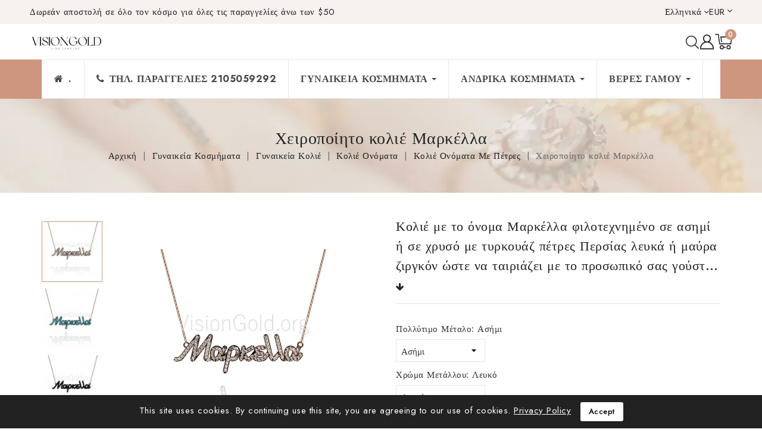

--- FILE ---
content_type: text/html; charset=utf-8
request_url: https://visiongold.org/el/%CE%BA%CE%BF%CE%BB%CE%B9%CE%AD-%CE%BF%CE%BD%CF%8C%CE%BC%CE%B1%CF%84%CE%B1-%CE%BC%CE%B5-%CF%80%CE%AD%CF%84%CF%81%CE%B5%CF%83/441-%CF%87%CE%B5%CE%B9%CF%81%CE%BF%CF%80%CE%BF%CE%AF%CE%B7%CF%84%CE%BF-%CE%BA%CE%BF%CE%BB%CE%B9%CE%AD-%CE%BC%CE%B1%CF%81%CE%BA%CE%AD%CE%BB%CE%BB%CE%B1.html
body_size: 48407
content:
<!doctype html>
<html lang="el-GR">

  <head>
    
      
<meta charset="utf-8">


<meta http-equiv="x-ua-compatible" content="ie=edge">



  <title>Χειροποίητο κολιέ Μαρκέλλα</title>
  
    
  
  <meta name="description" content="Εξερευνήστε τη συλλογή μας κολιέ ονόματα  και αποκτήστε τώρα το δικό σας σε τιμή εργαστηρίου με δωρεάν μεταφορικά!!!">
  <meta name="keywords" content="εργαστήριο χρυσοχοΐας περιστέρι, εργαστηριο χρυσοχοιασ θεσσαλονικ, εργαστήριο χρυσοχοΐας, φτιαξε το ονομα σου, βραχιολια, το">
        <link rel="canonical" href="https://visiongold.org/el/κολιέ-ονόματα-με-πέτρεσ/441-χειροποίητο-κολιέ-μαρκέλλα.html">
  
  	
  
                  <link rel="alternate" href="https://visiongold.org/en/name-necklaces-with-stones/441-χειροποίητο-κολιέ-μαρκέλλα.html" hreflang="en-us">
                  <link rel="alternate" href="https://visiongold.org/el/κολιέ-ονόματα-με-πέτρεσ/441-χειροποίητο-κολιέ-μαρκέλλα.html" hreflang="el">
                  <link rel="alternate" href="https://visiongold.org/ru/именные-ожерелья-с-камнями/441-колье-ручной-работы-маркелла.html" hreflang="ru-ru">
                  <link rel="alternate" href="https://visiongold.org/es/collares-con-nombre-y-piedras/441-collar-hecho-a-mano-markella.html" hreflang="es-es">
                  <link rel="alternate" href="https://visiongold.org/de/namenshalsketten-mit-steinen/441-handgefertigte-halskette-markella.html" hreflang="de-de">
                  <link rel="alternate" href="https://visiongold.org/fr/κολιέ-ονόματα-με-πέτρεσ/441-collier-fait-main-markella.html" hreflang="fr-fr">
                  <link rel="alternate" href="https://visiongold.org/it/nomi-di-collane-con-pietre/441-collana-fatta-a-mano-markella.html" hreflang="it-IT">
        
  
  
    <script type="application/ld+json">
  {
    "@context": "https://schema.org",
    "@type": "Organization",
    "name" : "VisionGold",
    "url" : "https://visiongold.org/el/",
          "logo": {
        "@type": "ImageObject",
        "url":"https://visiongold.org/img/logo-1734333008.jpg"
      }
      }
</script>

<script type="application/ld+json">
  {
    "@context": "https://schema.org",
    "@type": "WebPage",
    "isPartOf": {
      "@type": "WebSite",
      "url":  "https://visiongold.org/el/",
      "name": "VisionGold"
    },
    "name": "Χειροποίητο κολιέ Μαρκέλλα",
    "url":  "https://visiongold.org/el/%CE%BA%CE%BF%CE%BB%CE%B9%CE%AD-%CE%BF%CE%BD%CF%8C%CE%BC%CE%B1%CF%84%CE%B1-%CE%BC%CE%B5-%CF%80%CE%AD%CF%84%CF%81%CE%B5%CF%83/441-%CF%87%CE%B5%CE%B9%CF%81%CE%BF%CF%80%CE%BF%CE%AF%CE%B7%CF%84%CE%BF-%CE%BA%CE%BF%CE%BB%CE%B9%CE%AD-%CE%BC%CE%B1%CF%81%CE%BA%CE%AD%CE%BB%CE%BB%CE%B1.html"
  }
</script>


  <script type="application/ld+json">
    {
      "@context": "https://schema.org",
      "@type": "BreadcrumbList",
      "itemListElement": [
                  {
            "@type": "ListItem",
            "position": 1,
            "name": "Αρχική",
            "item": "https://visiongold.org/el/"
          },                  {
            "@type": "ListItem",
            "position": 2,
            "name": "Γυναικεία Κοσμήματα",
            "item": "https://visiongold.org/el/42-γυναικεία-κοσμήματα"
          },                  {
            "@type": "ListItem",
            "position": 3,
            "name": "Γυναικεία Κολιέ",
            "item": "https://visiongold.org/el/46-γυναικεία-κολιέ-"
          },                  {
            "@type": "ListItem",
            "position": 4,
            "name": "Κολιέ Ονόματα",
            "item": "https://visiongold.org/el/71-κολιέ-ονόματα"
          },                  {
            "@type": "ListItem",
            "position": 5,
            "name": "Κολιέ Ονόματα Με Πέτρες",
            "item": "https://visiongold.org/el/79-κολιέ-ονόματα-με-πέτρεσ"
          },                  {
            "@type": "ListItem",
            "position": 6,
            "name": "Χειροποίητο κολιέ Μαρκέλλα",
            "item": "https://visiongold.org/el/κολιέ-ονόματα-με-πέτρεσ/441-χειροποίητο-κολιέ-μαρκέλλα.html"
          }              ]
    }
  </script>
  
  
  
  <script type="application/ld+json">
  {
    "@context": "https://schema.org/",
    "@type": "Product",
    "name": "Χειροποίητο κολιέ Μαρκέλλα",
    "description": "Εξερευνήστε τη συλλογή μας κολιέ ονόματα  και αποκτήστε τώρα το δικό σας σε τιμή εργαστηρίου με δωρεάν μεταφορικά!!!",
    "category": "Κολιέ Ονόματα Με Πέτρες",
    "image" :"https://visiongold.org/2197-home_default/χειροποίητο-κολιέ-μαρκέλλα.jpg",    "sku": "441",
    "mpn": "441"
        ,
    "brand": {
      "@type": "Thing",
      "name": "VisionGold"
    }
                ,
    "offers": {
      "@type": "Offer",
      "priceCurrency": "EUR",
      "name": "Χειροποίητο κολιέ Μαρκέλλα",
      "price": "60.01",
      "url": "https://visiongold.org/el/κολιέ-ονόματα-με-πέτρεσ/441-171223-χειροποίητο-κολιέ-μαρκέλλα.html#/25-πολλύτιμο_μέταλο-ασήμι/28-πετρες-λευκά_ζιργκόν/31-χρώμα_μετάλλου-λευκό/112-ματάκι-ναι",
      "priceValidUntil": "2026-02-02",
              "image": ["https://visiongold.org/2197-large_default/χειροποίητο-κολιέ-μαρκέλλα.jpg","https://visiongold.org/2195-large_default/χειροποίητο-κολιέ-μαρκέλλα.jpg","https://visiongold.org/2196-large_default/χειροποίητο-κολιέ-μαρκέλλα.jpg"],
            "sku": "441",
      "mpn": "441",
                        "availability": "https://schema.org/InStock",
      "seller": {
        "@type": "Organization",
        "name": "VisionGold"
      }
    }
      }
</script>

  
  
    
  

  
    <meta property="og:title" content="Χειροποίητο κολιέ Μαρκέλλα" />
    <meta property="og:description" content="Εξερευνήστε τη συλλογή μας κολιέ ονόματα  και αποκτήστε τώρα το δικό σας σε τιμή εργαστηρίου με δωρεάν μεταφορικά!!!" />
    <meta property="og:url" content="https://visiongold.org/el/%CE%BA%CE%BF%CE%BB%CE%B9%CE%AD-%CE%BF%CE%BD%CF%8C%CE%BC%CE%B1%CF%84%CE%B1-%CE%BC%CE%B5-%CF%80%CE%AD%CF%84%CF%81%CE%B5%CF%83/441-%CF%87%CE%B5%CE%B9%CF%81%CE%BF%CF%80%CE%BF%CE%AF%CE%B7%CF%84%CE%BF-%CE%BA%CE%BF%CE%BB%CE%B9%CE%AD-%CE%BC%CE%B1%CF%81%CE%BA%CE%AD%CE%BB%CE%BB%CE%B1.html" />
    <meta property="og:site_name" content="VisionGold" />
        



<meta name="viewport" content="width=device-width, initial-scale=1">



<link rel="icon" type="image/vnd.microsoft.icon" href="https://visiongold.org/img/favicon.ico?1734333497">
<link rel="shortcut icon" type="image/x-icon" href="https://visiongold.org/img/favicon.ico?1734333497">



<!-- Codezeel added -->
<link href="//fonts.googleapis.com/css2?family=Jost:wght@300;400;500;600;700;800;900&display=swap" rel="stylesheet">


    <link rel="stylesheet" href="/modules/ps_checkout/views/css/payments.css?version=4.4.0" type="text/css" media="all">
  <link rel="stylesheet" href="https://visiongold.org/themes/Jubilee/assets/cache/theme-2d7846212.css" type="text/css" media="all">




  

  <script type="text/javascript">
        var CZBORDER_RADIUS = "0";
        var CZBOX_LAYOUT = "0";
        var CZSTICKY_HEADER = "1";
        var prestashop = {"cart":{"products":[],"totals":{"total":{"type":"total","label":"\u03a3\u03cd\u03bd\u03bf\u03bb\u03bf","amount":0,"value":"0,00\u00a0\u20ac"},"total_including_tax":{"type":"total","label":"\u03a3\u03cd\u03bd\u03bf\u03bb\u03bf (\u039c\u03b5 \u03a6\u03a0\u0391)","amount":0,"value":"0,00\u00a0\u20ac"},"total_excluding_tax":{"type":"total","label":"\u03a3\u03cd\u03bd\u03bf\u03bb\u03bf (\u03c7\u03c9\u03c1\u03af\u03c2 \u03a6.\u03a0.\u0391.)","amount":0,"value":"0,00\u00a0\u20ac"}},"subtotals":{"products":{"type":"products","label":"\u03a5\u03c0\u03bf\u03c3\u03cd\u03bd\u03bf\u03bb\u03bf","amount":0,"value":"0,00\u00a0\u20ac"},"discounts":null,"shipping":{"type":"shipping","label":"\u0391\u03c0\u03bf\u03c3\u03c4\u03bf\u03bb\u03ae","amount":0,"value":""},"tax":null},"products_count":0,"summary_string":"0 \u03b5\u03af\u03b4\u03b7","vouchers":{"allowed":1,"added":[]},"discounts":[],"minimalPurchase":0,"minimalPurchaseRequired":""},"currency":{"id":1,"name":"\u0395\u03c5\u03c1\u03ce","iso_code":"EUR","iso_code_num":"978","sign":"\u20ac"},"customer":{"lastname":null,"firstname":null,"email":null,"birthday":null,"newsletter":null,"newsletter_date_add":null,"optin":null,"website":null,"company":null,"siret":null,"ape":null,"is_logged":false,"gender":{"type":null,"name":null},"addresses":[]},"language":{"name":"\u03b5\u03bb\u03bb\u03b7\u03bd\u03b9\u03ba\u03ac (Greek)","iso_code":"el","locale":"el-GR","language_code":"el","is_rtl":"0","date_format_lite":"Y-m-d","date_format_full":"Y-m-d H:i:s","id":2},"page":{"title":"","canonical":"https:\/\/visiongold.org\/el\/\u03ba\u03bf\u03bb\u03b9\u03ad-\u03bf\u03bd\u03cc\u03bc\u03b1\u03c4\u03b1-\u03bc\u03b5-\u03c0\u03ad\u03c4\u03c1\u03b5\u03c3\/441-\u03c7\u03b5\u03b9\u03c1\u03bf\u03c0\u03bf\u03af\u03b7\u03c4\u03bf-\u03ba\u03bf\u03bb\u03b9\u03ad-\u03bc\u03b1\u03c1\u03ba\u03ad\u03bb\u03bb\u03b1.html","meta":{"title":"\u03a7\u03b5\u03b9\u03c1\u03bf\u03c0\u03bf\u03af\u03b7\u03c4\u03bf \u03ba\u03bf\u03bb\u03b9\u03ad \u039c\u03b1\u03c1\u03ba\u03ad\u03bb\u03bb\u03b1","description":"\u0395\u03be\u03b5\u03c1\u03b5\u03c5\u03bd\u03ae\u03c3\u03c4\u03b5 \u03c4\u03b7 \u03c3\u03c5\u03bb\u03bb\u03bf\u03b3\u03ae \u03bc\u03b1\u03c2 \u03ba\u03bf\u03bb\u03b9\u03ad \u03bf\u03bd\u03cc\u03bc\u03b1\u03c4\u03b1  \u03ba\u03b1\u03b9 \u03b1\u03c0\u03bf\u03ba\u03c4\u03ae\u03c3\u03c4\u03b5 \u03c4\u03ce\u03c1\u03b1 \u03c4\u03bf \u03b4\u03b9\u03ba\u03cc \u03c3\u03b1\u03c2 \u03c3\u03b5 \u03c4\u03b9\u03bc\u03ae \u03b5\u03c1\u03b3\u03b1\u03c3\u03c4\u03b7\u03c1\u03af\u03bf\u03c5 \u03bc\u03b5 \u03b4\u03c9\u03c1\u03b5\u03ac\u03bd \u03bc\u03b5\u03c4\u03b1\u03c6\u03bf\u03c1\u03b9\u03ba\u03ac!!!","keywords":"\u03b5\u03c1\u03b3\u03b1\u03c3\u03c4\u03ae\u03c1\u03b9\u03bf \u03c7\u03c1\u03c5\u03c3\u03bf\u03c7\u03bf\u0390\u03b1\u03c2 \u03c0\u03b5\u03c1\u03b9\u03c3\u03c4\u03ad\u03c1\u03b9, \u03b5\u03c1\u03b3\u03b1\u03c3\u03c4\u03b7\u03c1\u03b9\u03bf \u03c7\u03c1\u03c5\u03c3\u03bf\u03c7\u03bf\u03b9\u03b1\u03c3 \u03b8\u03b5\u03c3\u03c3\u03b1\u03bb\u03bf\u03bd\u03b9\u03ba, \u03b5\u03c1\u03b3\u03b1\u03c3\u03c4\u03ae\u03c1\u03b9\u03bf \u03c7\u03c1\u03c5\u03c3\u03bf\u03c7\u03bf\u0390\u03b1\u03c2, \u03c6\u03c4\u03b9\u03b1\u03be\u03b5 \u03c4\u03bf \u03bf\u03bd\u03bf\u03bc\u03b1 \u03c3\u03bf\u03c5, \u03b2\u03c1\u03b1\u03c7\u03b9\u03bf\u03bb\u03b9\u03b1, \u03c4\u03bf","robots":"index"},"page_name":"product","body_classes":{"lang-el":true,"lang-rtl":false,"country-GR":true,"currency-EUR":true,"layout-full-width":true,"page-product":true,"tax-display-enabled":true,"product-id-441":true,"product-\u03a7\u03b5\u03b9\u03c1\u03bf\u03c0\u03bf\u03af\u03b7\u03c4\u03bf \u03ba\u03bf\u03bb\u03b9\u03ad \u039c\u03b1\u03c1\u03ba\u03ad\u03bb\u03bb\u03b1":true,"product-id-category-79":true,"product-id-manufacturer-0":true,"product-id-supplier-0":true,"product-available-for-order":true},"admin_notifications":[]},"shop":{"name":"VisionGold","logo":"https:\/\/visiongold.org\/img\/logo-1734333008.jpg","stores_icon":"https:\/\/visiongold.org\/img\/logo_stores.png","favicon":"https:\/\/visiongold.org\/img\/favicon.ico"},"urls":{"base_url":"https:\/\/visiongold.org\/","current_url":"https:\/\/visiongold.org\/el\/%CE%BA%CE%BF%CE%BB%CE%B9%CE%AD-%CE%BF%CE%BD%CF%8C%CE%BC%CE%B1%CF%84%CE%B1-%CE%BC%CE%B5-%CF%80%CE%AD%CF%84%CF%81%CE%B5%CF%83\/441-%CF%87%CE%B5%CE%B9%CF%81%CE%BF%CF%80%CE%BF%CE%AF%CE%B7%CF%84%CE%BF-%CE%BA%CE%BF%CE%BB%CE%B9%CE%AD-%CE%BC%CE%B1%CF%81%CE%BA%CE%AD%CE%BB%CE%BB%CE%B1.html","shop_domain_url":"https:\/\/visiongold.org","img_ps_url":"https:\/\/visiongold.org\/img\/","img_cat_url":"https:\/\/visiongold.org\/img\/c\/","img_lang_url":"https:\/\/visiongold.org\/img\/l\/","img_prod_url":"https:\/\/visiongold.org\/img\/p\/","img_manu_url":"https:\/\/visiongold.org\/img\/m\/","img_sup_url":"https:\/\/visiongold.org\/img\/su\/","img_ship_url":"https:\/\/visiongold.org\/img\/s\/","img_store_url":"https:\/\/visiongold.org\/img\/st\/","img_col_url":"https:\/\/visiongold.org\/img\/co\/","img_url":"https:\/\/visiongold.org\/themes\/Jubilee\/assets\/img\/","css_url":"https:\/\/visiongold.org\/themes\/Jubilee\/assets\/css\/","js_url":"https:\/\/visiongold.org\/themes\/Jubilee\/assets\/js\/","pic_url":"https:\/\/visiongold.org\/upload\/","pages":{"address":"https:\/\/visiongold.org\/el\/address","addresses":"https:\/\/visiongold.org\/el\/addresses","authentication":"https:\/\/visiongold.org\/el\/login","cart":"https:\/\/visiongold.org\/el\/cart","category":"https:\/\/visiongold.org\/el\/index.php?controller=category","cms":"https:\/\/visiongold.org\/el\/index.php?controller=cms","contact":"https:\/\/visiongold.org\/el\/contact-us","discount":"https:\/\/visiongold.org\/el\/discount","guest_tracking":"https:\/\/visiongold.org\/el\/guest-tracking","history":"https:\/\/visiongold.org\/el\/order-history","identity":"https:\/\/visiongold.org\/el\/identity","index":"https:\/\/visiongold.org\/el\/","my_account":"https:\/\/visiongold.org\/el\/my-account","order_confirmation":"https:\/\/visiongold.org\/el\/order-confirmation","order_detail":"https:\/\/visiongold.org\/el\/index.php?controller=order-detail","order_follow":"https:\/\/visiongold.org\/el\/order-follow","order":"https:\/\/visiongold.org\/el\/order","order_return":"https:\/\/visiongold.org\/el\/index.php?controller=order-return","order_slip":"https:\/\/visiongold.org\/el\/credit-slip","pagenotfound":"https:\/\/visiongold.org\/el\/page-not-found","password":"https:\/\/visiongold.org\/el\/password-recovery","pdf_invoice":"https:\/\/visiongold.org\/el\/index.php?controller=pdf-invoice","pdf_order_return":"https:\/\/visiongold.org\/el\/index.php?controller=pdf-order-return","pdf_order_slip":"https:\/\/visiongold.org\/el\/index.php?controller=pdf-order-slip","prices_drop":"https:\/\/visiongold.org\/el\/prices-drop","product":"https:\/\/visiongold.org\/el\/index.php?controller=product","search":"https:\/\/visiongold.org\/el\/search","sitemap":"https:\/\/visiongold.org\/el\/sitemap","stores":"https:\/\/visiongold.org\/el\/stores","supplier":"https:\/\/visiongold.org\/el\/supplier","register":"https:\/\/visiongold.org\/el\/login?create_account=1","order_login":"https:\/\/visiongold.org\/el\/order?login=1"},"alternative_langs":{"en-us":"https:\/\/visiongold.org\/en\/name-necklaces-with-stones\/441-\u03c7\u03b5\u03b9\u03c1\u03bf\u03c0\u03bf\u03af\u03b7\u03c4\u03bf-\u03ba\u03bf\u03bb\u03b9\u03ad-\u03bc\u03b1\u03c1\u03ba\u03ad\u03bb\u03bb\u03b1.html","el":"https:\/\/visiongold.org\/el\/\u03ba\u03bf\u03bb\u03b9\u03ad-\u03bf\u03bd\u03cc\u03bc\u03b1\u03c4\u03b1-\u03bc\u03b5-\u03c0\u03ad\u03c4\u03c1\u03b5\u03c3\/441-\u03c7\u03b5\u03b9\u03c1\u03bf\u03c0\u03bf\u03af\u03b7\u03c4\u03bf-\u03ba\u03bf\u03bb\u03b9\u03ad-\u03bc\u03b1\u03c1\u03ba\u03ad\u03bb\u03bb\u03b1.html","ru-ru":"https:\/\/visiongold.org\/ru\/\u0438\u043c\u0435\u043d\u043d\u044b\u0435-\u043e\u0436\u0435\u0440\u0435\u043b\u044c\u044f-\u0441-\u043a\u0430\u043c\u043d\u044f\u043c\u0438\/441-\u043a\u043e\u043b\u044c\u0435-\u0440\u0443\u0447\u043d\u043e\u0439-\u0440\u0430\u0431\u043e\u0442\u044b-\u043c\u0430\u0440\u043a\u0435\u043b\u043b\u0430.html","es-es":"https:\/\/visiongold.org\/es\/collares-con-nombre-y-piedras\/441-collar-hecho-a-mano-markella.html","de-de":"https:\/\/visiongold.org\/de\/namenshalsketten-mit-steinen\/441-handgefertigte-halskette-markella.html","fr-fr":"https:\/\/visiongold.org\/fr\/\u03ba\u03bf\u03bb\u03b9\u03ad-\u03bf\u03bd\u03cc\u03bc\u03b1\u03c4\u03b1-\u03bc\u03b5-\u03c0\u03ad\u03c4\u03c1\u03b5\u03c3\/441-collier-fait-main-markella.html","it-IT":"https:\/\/visiongold.org\/it\/nomi-di-collane-con-pietre\/441-collana-fatta-a-mano-markella.html"},"theme_assets":"\/themes\/Jubilee\/assets\/","actions":{"logout":"https:\/\/visiongold.org\/el\/?mylogout="},"no_picture_image":{"bySize":{"cart_default":{"url":"https:\/\/visiongold.org\/img\/p\/el-default-cart_default.jpg","width":90,"height":99},"small_default":{"url":"https:\/\/visiongold.org\/img\/p\/el-default-small_default.jpg","width":140,"height":154},"home_default":{"url":"https:\/\/visiongold.org\/img\/p\/el-default-home_default.jpg","width":330,"height":363},"medium_default":{"url":"https:\/\/visiongold.org\/img\/p\/el-default-medium_default.jpg","width":570,"height":627},"large_default":{"url":"https:\/\/visiongold.org\/img\/p\/el-default-large_default.jpg","width":1000,"height":1100}},"small":{"url":"https:\/\/visiongold.org\/img\/p\/el-default-cart_default.jpg","width":90,"height":99},"medium":{"url":"https:\/\/visiongold.org\/img\/p\/el-default-home_default.jpg","width":330,"height":363},"large":{"url":"https:\/\/visiongold.org\/img\/p\/el-default-large_default.jpg","width":1000,"height":1100},"legend":""}},"configuration":{"display_taxes_label":true,"display_prices_tax_incl":true,"is_catalog":false,"show_prices":true,"opt_in":{"partner":true},"quantity_discount":{"type":"discount","label":"\u0388\u03ba\u03c0\u03c4\u03c9\u03c3\u03b7 \u03c0\u03bf\u03c3\u03cc\u03c4\u03b7\u03c4\u03b1\u03c2"},"voucher_enabled":1,"return_enabled":0},"field_required":[],"breadcrumb":{"links":[{"title":"\u0391\u03c1\u03c7\u03b9\u03ba\u03ae","url":"https:\/\/visiongold.org\/el\/"},{"title":"\u0393\u03c5\u03bd\u03b1\u03b9\u03ba\u03b5\u03af\u03b1 \u039a\u03bf\u03c3\u03bc\u03ae\u03bc\u03b1\u03c4\u03b1","url":"https:\/\/visiongold.org\/el\/42-\u03b3\u03c5\u03bd\u03b1\u03b9\u03ba\u03b5\u03af\u03b1-\u03ba\u03bf\u03c3\u03bc\u03ae\u03bc\u03b1\u03c4\u03b1"},{"title":"\u0393\u03c5\u03bd\u03b1\u03b9\u03ba\u03b5\u03af\u03b1 \u039a\u03bf\u03bb\u03b9\u03ad","url":"https:\/\/visiongold.org\/el\/46-\u03b3\u03c5\u03bd\u03b1\u03b9\u03ba\u03b5\u03af\u03b1-\u03ba\u03bf\u03bb\u03b9\u03ad-"},{"title":"\u039a\u03bf\u03bb\u03b9\u03ad \u039f\u03bd\u03cc\u03bc\u03b1\u03c4\u03b1","url":"https:\/\/visiongold.org\/el\/71-\u03ba\u03bf\u03bb\u03b9\u03ad-\u03bf\u03bd\u03cc\u03bc\u03b1\u03c4\u03b1"},{"title":"\u039a\u03bf\u03bb\u03b9\u03ad \u039f\u03bd\u03cc\u03bc\u03b1\u03c4\u03b1 \u039c\u03b5 \u03a0\u03ad\u03c4\u03c1\u03b5\u03c2","url":"https:\/\/visiongold.org\/el\/79-\u03ba\u03bf\u03bb\u03b9\u03ad-\u03bf\u03bd\u03cc\u03bc\u03b1\u03c4\u03b1-\u03bc\u03b5-\u03c0\u03ad\u03c4\u03c1\u03b5\u03c3"},{"title":"\u03a7\u03b5\u03b9\u03c1\u03bf\u03c0\u03bf\u03af\u03b7\u03c4\u03bf \u03ba\u03bf\u03bb\u03b9\u03ad \u039c\u03b1\u03c1\u03ba\u03ad\u03bb\u03bb\u03b1","url":"https:\/\/visiongold.org\/el\/\u03ba\u03bf\u03bb\u03b9\u03ad-\u03bf\u03bd\u03cc\u03bc\u03b1\u03c4\u03b1-\u03bc\u03b5-\u03c0\u03ad\u03c4\u03c1\u03b5\u03c3\/441-\u03c7\u03b5\u03b9\u03c1\u03bf\u03c0\u03bf\u03af\u03b7\u03c4\u03bf-\u03ba\u03bf\u03bb\u03b9\u03ad-\u03bc\u03b1\u03c1\u03ba\u03ad\u03bb\u03bb\u03b1.html"}],"count":6},"link":{"protocol_link":"https:\/\/","protocol_content":"https:\/\/"},"time":1768715326,"static_token":"49dcc8cbf5d4f68a682661dea5554c31","token":"97cca17a792a3d018608bfafcb578e45","debug":false};
        var ps_checkout3dsEnabled = true;
        var ps_checkoutApplePayUrl = "https:\/\/visiongold.org\/el\/module\/ps_checkout\/applepay";
        var ps_checkoutAutoRenderDisabled = false;
        var ps_checkoutCancelUrl = "https:\/\/visiongold.org\/el\/module\/ps_checkout\/cancel";
        var ps_checkoutCardBrands = ["MASTERCARD","VISA","AMEX"];
        var ps_checkoutCardFundingSourceImg = "\/modules\/ps_checkout\/views\/img\/payment-cards.png";
        var ps_checkoutCardLogos = {"AMEX":"\/modules\/ps_checkout\/views\/img\/amex.svg","CB_NATIONALE":"\/modules\/ps_checkout\/views\/img\/cb.svg","DINERS":"\/modules\/ps_checkout\/views\/img\/diners.svg","DISCOVER":"\/modules\/ps_checkout\/views\/img\/discover.svg","JCB":"\/modules\/ps_checkout\/views\/img\/jcb.svg","MAESTRO":"\/modules\/ps_checkout\/views\/img\/maestro.svg","MASTERCARD":"\/modules\/ps_checkout\/views\/img\/mastercard.svg","UNIONPAY":"\/modules\/ps_checkout\/views\/img\/unionpay.svg","VISA":"\/modules\/ps_checkout\/views\/img\/visa.svg"};
        var ps_checkoutCartProductCount = 0;
        var ps_checkoutCheckUrl = "https:\/\/visiongold.org\/el\/module\/ps_checkout\/check";
        var ps_checkoutCheckoutTranslations = {"checkout.go.back.link.title":"Go back to the Checkout","checkout.go.back.label":"\u039f\u03bb\u03bf\u03ba\u03bb\u03ae\u03c1\u03c9\u03c3\u03b7 \u03b1\u03b3\u03bf\u03c1\u03ac\u03c2","checkout.card.payment":"Card payment","checkout.page.heading":"Order summary","checkout.cart.empty":"Your shopping cart is empty.","checkout.page.subheading.card":"Card","checkout.page.subheading.paypal":"PayPal","checkout.payment.by.card":"You have chosen to pay by Card.","checkout.payment.by.paypal":"You have chosen to pay by PayPal.","checkout.order.summary":"Here is a short summary of your order:","checkout.order.amount.total":"The total amount of your order comes to","checkout.order.included.tax":"(tax incl.)","checkout.order.confirm.label":"Please confirm your order by clicking &quot;I confirm my order&quot;.","paypal.hosted-fields.label.card-name":"Card holder name","paypal.hosted-fields.placeholder.card-name":"Card holder name","paypal.hosted-fields.label.card-number":"Card number","paypal.hosted-fields.placeholder.card-number":"Card number","paypal.hosted-fields.label.expiration-date":"Expiry date","paypal.hosted-fields.placeholder.expiration-date":"MM\/YY","paypal.hosted-fields.label.cvv":"CVC","paypal.hosted-fields.placeholder.cvv":"XXX","payment-method-logos.title":"100% secure payments","express-button.cart.separator":"\u03ae","express-button.checkout.express-checkout":"Express Checkout","error.paypal-sdk":"No PayPal Javascript SDK Instance","error.google-pay-sdk":"No Google Pay Javascript SDK Instance","error.google-pay.transaction-info":"An error occurred fetching Google Pay transaction info","error.apple-pay-sdk":"No Apple Pay Javascript SDK Instance","error.apple-pay.payment-request":"An error occurred fetching Apple Pay payment request","checkout.payment.others.link.label":"Other payment methods","checkout.payment.others.confirm.button.label":"I confirm my order","checkout.form.error.label":"There was an error during the payment. Please try again or contact the support.","loader-component.label.header":"Thanks for your purchase!","loader-component.label.body":"Please wait, we are processing your payment","loader-component.label.body.longer":"This is taking longer than expected. Please wait...","error.paypal-sdk.contingency.cancel":"Card holder authentication canceled, please choose another payment method or try again.","error.paypal-sdk.contingency.error":"An error occurred on card holder authentication, please choose another payment method or try again.","error.paypal-sdk.contingency.failure":"Card holder authentication failed, please choose another payment method or try again.","error.paypal-sdk.contingency.unknown":"Card holder authentication cannot be checked, please choose another payment method or try again.","ok":"Ok","cancel":"\u0391\u03ba\u03cd\u03c1\u03c9\u03c3\u03b7","checkout.payment.token.delete.modal.header":"Delete this payment method?","checkout.payment.token.delete.modal.content":"The following payment method will be deleted from your account:","checkout.payment.token.delete.modal.confirm-button":"Delete payment method","checkout.payment.loader.processing-request":"Please wait, we are processing your request","APPLE_PAY_MERCHANT_SESSION_VALIDATION_ERROR":"We\u2019re unable to process your Apple Pay payment at the moment. This could be due to an issue verifying the payment setup for this website. Please try again later or choose a different payment method.","APPROVE_APPLE_PAY_VALIDATION_ERROR":"We encountered an issue while processing your Apple Pay payment. Please verify your order details and try again, or use a different payment method."};
        var ps_checkoutCheckoutUrl = "https:\/\/visiongold.org\/el\/order";
        var ps_checkoutConfirmUrl = "https:\/\/visiongold.org\/el\/order-confirmation";
        var ps_checkoutCreateUrl = "https:\/\/visiongold.org\/el\/module\/ps_checkout\/create";
        var ps_checkoutCspNonce = "";
        var ps_checkoutCustomMarks = {"google_pay":"\/modules\/ps_checkout\/views\/img\/google_pay.svg"};
        var ps_checkoutExpressCheckoutCartEnabled = true;
        var ps_checkoutExpressCheckoutOrderEnabled = false;
        var ps_checkoutExpressCheckoutProductEnabled = false;
        var ps_checkoutExpressCheckoutSelected = false;
        var ps_checkoutExpressCheckoutUrl = "https:\/\/visiongold.org\/el\/module\/ps_checkout\/ExpressCheckout";
        var ps_checkoutFundingSource = "paypal";
        var ps_checkoutFundingSourcesSorted = ["paylater","card","giropay","paypal","google_pay","blik"];
        var ps_checkoutGooglePayUrl = "https:\/\/visiongold.org\/el\/module\/ps_checkout\/googlepay";
        var ps_checkoutHostedFieldsContingencies = "SCA_WHEN_REQUIRED";
        var ps_checkoutHostedFieldsEnabled = true;
        var ps_checkoutHostedFieldsSelected = false;
        var ps_checkoutIconsPath = "\/modules\/ps_checkout\/views\/img\/icons\/";
        var ps_checkoutLanguageIsoCode = "el";
        var ps_checkoutLoaderImage = "\/modules\/ps_checkout\/views\/img\/loader.svg";
        var ps_checkoutPartnerAttributionId = "PrestaShop_Cart_PSXO_PSDownload";
        var ps_checkoutPayLaterCartPageButtonEnabled = false;
        var ps_checkoutPayLaterCategoryPageBannerEnabled = false;
        var ps_checkoutPayLaterHomePageBannerEnabled = false;
        var ps_checkoutPayLaterOrderPageBannerEnabled = false;
        var ps_checkoutPayLaterOrderPageButtonEnabled = false;
        var ps_checkoutPayLaterOrderPageMessageEnabled = false;
        var ps_checkoutPayLaterProductPageBannerEnabled = false;
        var ps_checkoutPayLaterProductPageButtonEnabled = false;
        var ps_checkoutPayLaterProductPageMessageEnabled = false;
        var ps_checkoutPayPalButtonConfiguration = null;
        var ps_checkoutPayPalEnvironment = "LIVE";
        var ps_checkoutPayPalOrderId = "";
        var ps_checkoutPayPalSdkConfig = {"clientId":"AXjYFXWyb4xJCErTUDiFkzL0Ulnn-bMm4fal4G-1nQXQ1ZQxp06fOuE7naKUXGkq2TZpYSiI9xXbs4eo","merchantId":"WDG37F5AVUYTY","currency":"EUR","intent":"capture","commit":"false","vault":"false","integrationDate":"2022-14-06","dataPartnerAttributionId":"PrestaShop_Cart_PSXO_PSDownload","dataCspNonce":"","dataEnable3ds":"true","disableFunding":"bancontact,eps,ideal,mybank,p24","enableFunding":"paylater","components":"marks,funding-eligibility,googlepay"};
        var ps_checkoutPayWithTranslations = {"paylater":"Pay in installments with PayPal Pay Later","card":"Pay by Card - 100% secure payments","giropay":"Pay by Giropay","paypal":"Pay with a PayPal account","google_pay":"Pay by Google Pay","blik":"Pay by BLIK"};
        var ps_checkoutPaymentMethodLogosTitleImg = "\/modules\/ps_checkout\/views\/img\/lock_checkout.svg";
        var ps_checkoutPaymentUrl = "https:\/\/visiongold.org\/el\/module\/ps_checkout\/payment";
        var ps_checkoutRenderPaymentMethodLogos = true;
        var ps_checkoutValidateUrl = "https:\/\/visiongold.org\/el\/module\/ps_checkout\/validate";
        var ps_checkoutVaultUrl = "https:\/\/visiongold.org\/el\/module\/ps_checkout\/vault";
        var ps_checkoutVersion = "4.4.0";
        var psemailsubscription_subscription = "https:\/\/visiongold.org\/el\/module\/ps_emailsubscription\/subscription";
        var psr_icon_color = "#F19D76";
        var search_url = "https:\/\/visiongold.org\/el\/search";
      </script>



  <style>.ets_mm_megamenu .mm_menus_li .h4,
.ets_mm_megamenu .mm_menus_li .h5,
.ets_mm_megamenu .mm_menus_li .h6,
.ets_mm_megamenu .mm_menus_li .h1,
.ets_mm_megamenu .mm_menus_li .h2,
.ets_mm_megamenu .mm_menus_li .h3,
.ets_mm_megamenu .mm_menus_li .h4 *:not(i),
.ets_mm_megamenu .mm_menus_li .h5 *:not(i),
.ets_mm_megamenu .mm_menus_li .h6 *:not(i),
.ets_mm_megamenu .mm_menus_li .h1 *:not(i),
.ets_mm_megamenu .mm_menus_li .h2 *:not(i),
.ets_mm_megamenu .mm_menus_li .h3 *:not(i),
.ets_mm_megamenu .mm_menus_li > a{
    font-family: inherit;
}
.ets_mm_megamenu *:not(.fa):not(i){
    font-family: inherit;
}

.ets_mm_block *{
    font-size: 14px;
}    

@media (min-width: 768px){
/*layout 1*/
    .ets_mm_megamenu.layout_layout1{
        background: #ffffff;
    }
    .layout_layout1 .ets_mm_megamenu_content{
      background: linear-gradient(#FFFFFF, #F2F2F2) repeat scroll 0 0 rgba(0, 0, 0, 0);
      background: -webkit-linear-gradient(#FFFFFF, #F2F2F2) repeat scroll 0 0 rgba(0, 0, 0, 0);
      background: -o-linear-gradient(#FFFFFF, #F2F2F2) repeat scroll 0 0 rgba(0, 0, 0, 0);
    }
    .ets_mm_megamenu.layout_layout1:not(.ybc_vertical_menu) .mm_menus_ul{
         background: #ffffff;
    }

    #header .layout_layout1:not(.ybc_vertical_menu) .mm_menus_li > a,
    .layout_layout1 .ybc-menu-vertical-button,
    .layout_layout1 .mm_extra_item *{
        color: #484848
    }
    .layout_layout1 .ybc-menu-vertical-button .ybc-menu-button-toggle_icon_default .icon-bar{
        background-color: #484848
    }
    .layout_layout1 .mm_menus_li:hover > a, 
    .layout_layout1 .mm_menus_li.active > a,
    #header .layout_layout1 .mm_menus_li:hover > a,
    #header .layout_layout1 .mm_menus_li.menu_hover > a,
    .layout_layout1:hover .ybc-menu-vertical-button,
    .layout_layout1 .mm_extra_item button[type="submit"]:hover i,
    #header .layout_layout1 .mm_menus_li.active > a{
        color: #484848;
    }
    
    .layout_layout1:not(.ybc_vertical_menu) .mm_menus_li > a:before,
    .layout_layout1.ybc_vertical_menu:hover .ybc-menu-vertical-button:before,
    .layout_layout1:hover .ybc-menu-vertical-button .ybc-menu-button-toggle_icon_default .icon-bar,
    .ybc-menu-vertical-button.layout_layout1:hover{background-color: #484848;}
    
    .layout_layout1:not(.ybc_vertical_menu) .mm_menus_li:hover > a,
    .layout_layout1:not(.ybc_vertical_menu) .mm_menus_li.menu_hover > a,
    .ets_mm_megamenu.layout_layout1.ybc_vertical_menu:hover,
    #header .layout_layout1:not(.ybc_vertical_menu) .mm_menus_li:hover > a,
    #header .layout_layout1:not(.ybc_vertical_menu) .mm_menus_li.menu_hover > a,
    .ets_mm_megamenu.layout_layout1.ybc_vertical_menu:hover{
        background: #ffffff;
    }
    
    .layout_layout1.ets_mm_megamenu .mm_columns_ul,
    .layout_layout1.ybc_vertical_menu .mm_menus_ul{
        background-color: #ffffff;
    }
    #header .layout_layout1 .ets_mm_block_content a,
    #header .layout_layout1 .ets_mm_block_content p,
    .layout_layout1.ybc_vertical_menu .mm_menus_li > a,
    #header .layout_layout1.ybc_vertical_menu .mm_menus_li > a{
        color: #414141;
    }
    
    .layout_layout1 .mm_columns_ul .h1,
    .layout_layout1 .mm_columns_ul .h2,
    .layout_layout1 .mm_columns_ul .h3,
    .layout_layout1 .mm_columns_ul .h4,
    .layout_layout1 .mm_columns_ul .h5,
    .layout_layout1 .mm_columns_ul .h6,
    .layout_layout1 .mm_columns_ul .ets_mm_block > .h1 a,
    .layout_layout1 .mm_columns_ul .ets_mm_block > .h2 a,
    .layout_layout1 .mm_columns_ul .ets_mm_block > .h3 a,
    .layout_layout1 .mm_columns_ul .ets_mm_block > .h4 a,
    .layout_layout1 .mm_columns_ul .ets_mm_block > .h5 a,
    .layout_layout1 .mm_columns_ul .ets_mm_block > .h6 a,
    #header .layout_layout1 .mm_columns_ul .ets_mm_block > .h1 a,
    #header .layout_layout1 .mm_columns_ul .ets_mm_block > .h2 a,
    #header .layout_layout1 .mm_columns_ul .ets_mm_block > .h3 a,
    #header .layout_layout1 .mm_columns_ul .ets_mm_block > .h4 a,
    #header .layout_layout1 .mm_columns_ul .ets_mm_block > .h5 a,
    #header .layout_layout1 .mm_columns_ul .ets_mm_block > .h6 a,
    .layout_layout1 .mm_columns_ul .h1,
    .layout_layout1 .mm_columns_ul .h2,
    .layout_layout1 .mm_columns_ul .h3,
    .layout_layout1 .mm_columns_ul .h4,
    .layout_layout1 .mm_columns_ul .h5,
    .layout_layout1 .mm_columns_ul .h6{
        color: #414141;
    }.
    
    
    .layout_layout1 li:hover > a,
    .layout_layout1 li > a:hover,
    .layout_layout1 .mm_tabs_li.open .mm_tab_toggle_title,
    .layout_layout1 .mm_tabs_li.open .mm_tab_toggle_title a,
    .layout_layout1 .mm_tabs_li:hover .mm_tab_toggle_title,
    .layout_layout1 .mm_tabs_li:hover .mm_tab_toggle_title a,
    #header .layout_layout1 .mm_tabs_li.open .mm_tab_toggle_title,
    #header .layout_layout1 .mm_tabs_li.open .mm_tab_toggle_title a,
    #header .layout_layout1 .mm_tabs_li:hover .mm_tab_toggle_title,
    #header .layout_layout1 .mm_tabs_li:hover .mm_tab_toggle_title a,
    .layout_layout1.ybc_vertical_menu .mm_menus_li > a,
    #header .layout_layout1 li:hover > a,
    .layout_layout1.ybc_vertical_menu .mm_menus_li:hover > a,
    #header .layout_layout1.ybc_vertical_menu .mm_menus_li:hover > a,
    #header .layout_layout1 .mm_columns_ul .mm_block_type_product .product-title > a:hover,
    #header .layout_layout1 li > a:hover{color: #484848;}
    
    
/*end layout 1*/
    
    
    /*layout 2*/
    .ets_mm_megamenu.layout_layout2{
        background-color: #3cabdb;
    }
    
    #header .layout_layout2:not(.ybc_vertical_menu) .mm_menus_li > a,
    .layout_layout2 .ybc-menu-vertical-button,
    .layout_layout2 .mm_extra_item *{
        color: #ffffff
    }
    .layout_layout2 .ybc-menu-vertical-button .ybc-menu-button-toggle_icon_default .icon-bar{
        background-color: #ffffff
    }
    .layout_layout2:not(.ybc_vertical_menu) .mm_menus_li:hover > a, 
    .layout_layout2:not(.ybc_vertical_menu) .mm_menus_li.active > a,
    #header .layout_layout2:not(.ybc_vertical_menu) .mm_menus_li:hover > a,
    .layout_layout2:hover .ybc-menu-vertical-button,
    .layout_layout2 .mm_extra_item button[type="submit"]:hover i,
    #header .layout_layout2:not(.ybc_vertical_menu) .mm_menus_li.active > a{color: #ffffff;}
    
    .layout_layout2:hover .ybc-menu-vertical-button .ybc-menu-button-toggle_icon_default .icon-bar{
        background-color: #ffffff;
    }
    .layout_layout2:not(.ybc_vertical_menu) .mm_menus_li:hover > a,
    #header .layout_layout2:not(.ybc_vertical_menu) .mm_menus_li:hover > a,
    .ets_mm_megamenu.layout_layout2.ybc_vertical_menu:hover{
        background-color: #50b4df;
    }
    
    .layout_layout2.ets_mm_megamenu .mm_columns_ul,
    .layout_layout2.ybc_vertical_menu .mm_menus_ul{
        background-color: #ffffff;
    }
    #header .layout_layout2 .ets_mm_block_content a,
    .layout_layout2.ybc_vertical_menu .mm_menus_li > a,
    #header .layout_layout2.ybc_vertical_menu .mm_menus_li > a,
    #header .layout_layout2 .ets_mm_block_content p{
        color: #666666;
    }
    
    .layout_layout2 .mm_columns_ul .h1,
    .layout_layout2 .mm_columns_ul .h2,
    .layout_layout2 .mm_columns_ul .h3,
    .layout_layout2 .mm_columns_ul .h4,
    .layout_layout2 .mm_columns_ul .h5,
    .layout_layout2 .mm_columns_ul .h6,
    .layout_layout2 .mm_columns_ul .ets_mm_block > .h1 a,
    .layout_layout2 .mm_columns_ul .ets_mm_block > .h2 a,
    .layout_layout2 .mm_columns_ul .ets_mm_block > .h3 a,
    .layout_layout2 .mm_columns_ul .ets_mm_block > .h4 a,
    .layout_layout2 .mm_columns_ul .ets_mm_block > .h5 a,
    .layout_layout2 .mm_columns_ul .ets_mm_block > .h6 a,
    #header .layout_layout2 .mm_columns_ul .ets_mm_block > .h1 a,
    #header .layout_layout2 .mm_columns_ul .ets_mm_block > .h2 a,
    #header .layout_layout2 .mm_columns_ul .ets_mm_block > .h3 a,
    #header .layout_layout2 .mm_columns_ul .ets_mm_block > .h4 a,
    #header .layout_layout2 .mm_columns_ul .ets_mm_block > .h5 a,
    #header .layout_layout2 .mm_columns_ul .ets_mm_block > .h6 a,
    .layout_layout2 .mm_columns_ul .h1,
    .layout_layout2 .mm_columns_ul .h2,
    .layout_layout2 .mm_columns_ul .h3,
    .layout_layout2 .mm_columns_ul .h4,
    .layout_layout2 .mm_columns_ul .h5,
    .layout_layout2 .mm_columns_ul .h6{
        color: #414141;
    }
    
    
    .layout_layout2 li:hover > a,
    .layout_layout2 li > a:hover,
    .layout_layout2 .mm_tabs_li.open .mm_tab_toggle_title,
    .layout_layout2 .mm_tabs_li.open .mm_tab_toggle_title a,
    .layout_layout2 .mm_tabs_li:hover .mm_tab_toggle_title,
    .layout_layout2 .mm_tabs_li:hover .mm_tab_toggle_title a,
    #header .layout_layout2 .mm_tabs_li.open .mm_tab_toggle_title,
    #header .layout_layout2 .mm_tabs_li.open .mm_tab_toggle_title a,
    #header .layout_layout2 .mm_tabs_li:hover .mm_tab_toggle_title,
    #header .layout_layout2 .mm_tabs_li:hover .mm_tab_toggle_title a,
    #header .layout_layout2 li:hover > a,
    .layout_layout2.ybc_vertical_menu .mm_menus_li > a,
    .layout_layout2.ybc_vertical_menu .mm_menus_li:hover > a,
    #header .layout_layout2.ybc_vertical_menu .mm_menus_li:hover > a,
    #header .layout_layout2 .mm_columns_ul .mm_block_type_product .product-title > a:hover,
    #header .layout_layout2 li > a:hover{color: #fc4444;}
    
    
    
    /*layout 3*/
    .ets_mm_megamenu.layout_layout3,
    .layout_layout3 .mm_tab_li_content{
        background-color: #333333;
        
    }
    #header .layout_layout3:not(.ybc_vertical_menu) .mm_menus_li > a,
    .layout_layout3 .ybc-menu-vertical-button,
    .layout_layout3 .mm_extra_item *{
        color: #ffffff
    }
    .layout_layout3 .ybc-menu-vertical-button .ybc-menu-button-toggle_icon_default .icon-bar{
        background-color: #ffffff
    }
    .layout_layout3 .mm_menus_li:hover > a, 
    .layout_layout3 .mm_menus_li.active > a,
    .layout_layout3 .mm_extra_item button[type="submit"]:hover i,
    #header .layout_layout3 .mm_menus_li:hover > a,
    #header .layout_layout3 .mm_menus_li.active > a,
    .layout_layout3:hover .ybc-menu-vertical-button,
    .layout_layout3:hover .ybc-menu-vertical-button .ybc-menu-button-toggle_icon_default .icon-bar{
        color: #ffffff;
    }
    
    .layout_layout3:not(.ybc_vertical_menu) .mm_menus_li:hover > a,
    #header .layout_layout3:not(.ybc_vertical_menu) .mm_menus_li:hover > a,
    .ets_mm_megamenu.layout_layout3.ybc_vertical_menu:hover,
    .layout_layout3 .mm_tabs_li.open .mm_columns_contents_ul,
    .layout_layout3 .mm_tabs_li.open .mm_tab_li_content {
        background-color: #000000;
    }
    .layout_layout3 .mm_tabs_li.open.mm_tabs_has_content .mm_tab_li_content .mm_tab_name::before{
        border-right-color: #000000;
    }
    .layout_layout3.ets_mm_megamenu .mm_columns_ul,
    .ybc_vertical_menu.layout_layout3 .mm_menus_ul.ets_mn_submenu_full_height .mm_menus_li:hover a::before,
    .layout_layout3.ybc_vertical_menu .mm_menus_ul{
        background-color: #000000;
        border-color: #000000;
    }
    #header .layout_layout3 .ets_mm_block_content a,
    #header .layout_layout3 .ets_mm_block_content p,
    .layout_layout3.ybc_vertical_menu .mm_menus_li > a,
    #header .layout_layout3.ybc_vertical_menu .mm_menus_li > a{
        color: #dcdcdc;
    }
    
    .layout_layout3 .mm_columns_ul .h1,
    .layout_layout3 .mm_columns_ul .h2,
    .layout_layout3 .mm_columns_ul .h3,
    .layout_layout3 .mm_columns_ul .h4,
    .layout_layout3 .mm_columns_ul .h5,
    .layout_layout3 .mm_columns_ul .h6,
    .layout_layout3 .mm_columns_ul .ets_mm_block > .h1 a,
    .layout_layout3 .mm_columns_ul .ets_mm_block > .h2 a,
    .layout_layout3 .mm_columns_ul .ets_mm_block > .h3 a,
    .layout_layout3 .mm_columns_ul .ets_mm_block > .h4 a,
    .layout_layout3 .mm_columns_ul .ets_mm_block > .h5 a,
    .layout_layout3 .mm_columns_ul .ets_mm_block > .h6 a,
    #header .layout_layout3 .mm_columns_ul .ets_mm_block > .h1 a,
    #header .layout_layout3 .mm_columns_ul .ets_mm_block > .h2 a,
    #header .layout_layout3 .mm_columns_ul .ets_mm_block > .h3 a,
    #header .layout_layout3 .mm_columns_ul .ets_mm_block > .h4 a,
    #header .layout_layout3 .mm_columns_ul .ets_mm_block > .h5 a,
    #header .layout_layout3 .mm_columns_ul .ets_mm_block > .h6 a,
    .layout_layout3 .mm_columns_ul .h1,
    .layout_layout3 .mm_columns_ul .h2,
    .layout_layout3 .mm_columns_ul .h3,
    .layout_layout3.ybc_vertical_menu .mm_menus_li:hover > a,
    #header .layout_layout3.ybc_vertical_menu .mm_menus_li:hover > a,
    .layout_layout3 .mm_columns_ul .h4,
    .layout_layout3 .mm_columns_ul .h5,
    .layout_layout3 .mm_columns_ul .h6{
        color: #ec4249;
    }
    
    
    .layout_layout3 li:hover > a,
    .layout_layout3 li > a:hover,
    .layout_layout3 .mm_tabs_li.open .mm_tab_toggle_title,
    .layout_layout3 .mm_tabs_li.open .mm_tab_toggle_title a,
    .layout_layout3 .mm_tabs_li:hover .mm_tab_toggle_title,
    .layout_layout3 .mm_tabs_li:hover .mm_tab_toggle_title a,
    #header .layout_layout3 .mm_tabs_li.open .mm_tab_toggle_title,
    #header .layout_layout3 .mm_tabs_li.open .mm_tab_toggle_title a,
    #header .layout_layout3 .mm_tabs_li:hover .mm_tab_toggle_title,
    #header .layout_layout3 .mm_tabs_li:hover .mm_tab_toggle_title a,
    #header .layout_layout3 li:hover > a,
    #header .layout_layout3 .mm_columns_ul .mm_block_type_product .product-title > a:hover,
    #header .layout_layout3 li > a:hover,
    .layout_layout3.ybc_vertical_menu .mm_menus_li > a,
    .layout_layout3 .has-sub .ets_mm_categories li > a:hover,
    #header .layout_layout3 .has-sub .ets_mm_categories li > a:hover{color: #fc4444;}
    
    
    /*layout 4*/
    
    .ets_mm_megamenu.layout_layout4{
        background-color: #ffffff;
    }
    .ets_mm_megamenu.layout_layout4:not(.ybc_vertical_menu) .mm_menus_ul{
         background: #ffffff;
    }

    #header .layout_layout4:not(.ybc_vertical_menu) .mm_menus_li > a,
    .layout_layout4 .ybc-menu-vertical-button,
    .layout_layout4 .mm_extra_item *{
        color: #333333
    }
    .layout_layout4 .ybc-menu-vertical-button .ybc-menu-button-toggle_icon_default .icon-bar{
        background-color: #333333
    }
    
    .layout_layout4 .mm_menus_li:hover > a, 
    .layout_layout4 .mm_menus_li.active > a,
    #header .layout_layout4 .mm_menus_li:hover > a,
    .layout_layout4:hover .ybc-menu-vertical-button,
    #header .layout_layout4 .mm_menus_li.active > a{color: #ffffff;}
    
    .layout_layout4:hover .ybc-menu-vertical-button .ybc-menu-button-toggle_icon_default .icon-bar{
        background-color: #ffffff;
    }
    
    .layout_layout4:not(.ybc_vertical_menu) .mm_menus_li:hover > a,
    .layout_layout4:not(.ybc_vertical_menu) .mm_menus_li.active > a,
    .layout_layout4:not(.ybc_vertical_menu) .mm_menus_li:hover > span, 
    .layout_layout4:not(.ybc_vertical_menu) .mm_menus_li.active > span,
    #header .layout_layout4:not(.ybc_vertical_menu) .mm_menus_li:hover > a, 
    #header .layout_layout4:not(.ybc_vertical_menu) .mm_menus_li.active > a,
    .layout_layout4:not(.ybc_vertical_menu) .mm_menus_li:hover > a,
    #header .layout_layout4:not(.ybc_vertical_menu) .mm_menus_li:hover > a,
    .ets_mm_megamenu.layout_layout4.ybc_vertical_menu:hover,
    #header .layout_layout4 .mm_menus_li:hover > span, 
    #header .layout_layout4 .mm_menus_li.active > span{
        background-color: #ec4249;
    }
    .layout_layout4 .ets_mm_megamenu_content {
      border-bottom-color: #ec4249;
    }
    
    .layout_layout4.ets_mm_megamenu .mm_columns_ul,
    .ybc_vertical_menu.layout_layout4 .mm_menus_ul .mm_menus_li:hover a::before,
    .layout_layout4.ybc_vertical_menu .mm_menus_ul{
        background-color: #ffffff;
    }
    #header .layout_layout4 .ets_mm_block_content a,
    .layout_layout4.ybc_vertical_menu .mm_menus_li > a,
    #header .layout_layout4.ybc_vertical_menu .mm_menus_li > a,
    #header .layout_layout4 .ets_mm_block_content p{
        color: #666666;
    }
    
    .layout_layout4 .mm_columns_ul .h1,
    .layout_layout4 .mm_columns_ul .h2,
    .layout_layout4 .mm_columns_ul .h3,
    .layout_layout4 .mm_columns_ul .h4,
    .layout_layout4 .mm_columns_ul .h5,
    .layout_layout4 .mm_columns_ul .h6,
    .layout_layout4 .mm_columns_ul .ets_mm_block > .h1 a,
    .layout_layout4 .mm_columns_ul .ets_mm_block > .h2 a,
    .layout_layout4 .mm_columns_ul .ets_mm_block > .h3 a,
    .layout_layout4 .mm_columns_ul .ets_mm_block > .h4 a,
    .layout_layout4 .mm_columns_ul .ets_mm_block > .h5 a,
    .layout_layout4 .mm_columns_ul .ets_mm_block > .h6 a,
    #header .layout_layout4 .mm_columns_ul .ets_mm_block > .h1 a,
    #header .layout_layout4 .mm_columns_ul .ets_mm_block > .h2 a,
    #header .layout_layout4 .mm_columns_ul .ets_mm_block > .h3 a,
    #header .layout_layout4 .mm_columns_ul .ets_mm_block > .h4 a,
    #header .layout_layout4 .mm_columns_ul .ets_mm_block > .h5 a,
    #header .layout_layout4 .mm_columns_ul .ets_mm_block > .h6 a,
    .layout_layout4 .mm_columns_ul .h1,
    .layout_layout4 .mm_columns_ul .h2,
    .layout_layout4 .mm_columns_ul .h3,
    .layout_layout4 .mm_columns_ul .h4,
    .layout_layout4 .mm_columns_ul .h5,
    .layout_layout4 .mm_columns_ul .h6{
        color: #414141;
    }
    
    .layout_layout4 li:hover > a,
    .layout_layout4 li > a:hover,
    .layout_layout4 .mm_tabs_li.open .mm_tab_toggle_title,
    .layout_layout4 .mm_tabs_li.open .mm_tab_toggle_title a,
    .layout_layout4 .mm_tabs_li:hover .mm_tab_toggle_title,
    .layout_layout4 .mm_tabs_li:hover .mm_tab_toggle_title a,
    #header .layout_layout4 .mm_tabs_li.open .mm_tab_toggle_title,
    #header .layout_layout4 .mm_tabs_li.open .mm_tab_toggle_title a,
    #header .layout_layout4 .mm_tabs_li:hover .mm_tab_toggle_title,
    #header .layout_layout4 .mm_tabs_li:hover .mm_tab_toggle_title a,
    #header .layout_layout4 li:hover > a,
    .layout_layout4.ybc_vertical_menu .mm_menus_li > a,
    .layout_layout4.ybc_vertical_menu .mm_menus_li:hover > a,
    #header .layout_layout4.ybc_vertical_menu .mm_menus_li:hover > a,
    #header .layout_layout4 .mm_columns_ul .mm_block_type_product .product-title > a:hover,
    #header .layout_layout4 li > a:hover{color: #ec4249;}
    
    /* end layout 4*/
    
    
    
    
    /* Layout 5*/
    .ets_mm_megamenu.layout_layout5{
        background-color: #f6f6f6;
    }
    .ets_mm_megamenu.layout_layout5:not(.ybc_vertical_menu) .mm_menus_ul{
         background: #f6f6f6;
    }
    
    #header .layout_layout5:not(.ybc_vertical_menu) .mm_menus_li > a,
    .layout_layout5 .ybc-menu-vertical-button,
    .layout_layout5 .mm_extra_item *{
        color: #333333
    }
    .layout_layout5 .ybc-menu-vertical-button .ybc-menu-button-toggle_icon_default .icon-bar{
        background-color: #333333
    }
    .layout_layout5 .mm_menus_li:hover > a, 
    .layout_layout5 .mm_menus_li.active > a,
    .layout_layout5 .mm_extra_item button[type="submit"]:hover i,
    #header .layout_layout5 .mm_menus_li:hover > a,
    #header .layout_layout5 .mm_menus_li.active > a,
    .layout_layout5:hover .ybc-menu-vertical-button{
        color: #ec4249;
    }
    .layout_layout5:hover .ybc-menu-vertical-button .ybc-menu-button-toggle_icon_default .icon-bar{
        background-color: #ec4249;
    }
    
    .layout_layout5 .mm_menus_li > a:before{background-color: #ec4249;}
    

    .layout_layout5:not(.ybc_vertical_menu) .mm_menus_li:hover > a,
    #header .layout_layout5:not(.ybc_vertical_menu) .mm_menus_li:hover > a,
    .ets_mm_megamenu.layout_layout5.ybc_vertical_menu:hover,
    #header .layout_layout5 .mm_menus_li:hover > a{
        background-color: ;
    }
    
    .layout_layout5.ets_mm_megamenu .mm_columns_ul,
    .ybc_vertical_menu.layout_layout5 .mm_menus_ul .mm_menus_li:hover a::before,
    .layout_layout5.ybc_vertical_menu .mm_menus_ul{
        background-color: #ffffff;
    }
    #header .layout_layout5 .ets_mm_block_content a,
    .layout_layout5.ybc_vertical_menu .mm_menus_li > a,
    #header .layout_layout5.ybc_vertical_menu .mm_menus_li > a,
    #header .layout_layout5 .ets_mm_block_content p{
        color: #333333;
    }
    
    .layout_layout5 .mm_columns_ul .h1,
    .layout_layout5 .mm_columns_ul .h2,
    .layout_layout5 .mm_columns_ul .h3,
    .layout_layout5 .mm_columns_ul .h4,
    .layout_layout5 .mm_columns_ul .h5,
    .layout_layout5 .mm_columns_ul .h6,
    .layout_layout5 .mm_columns_ul .ets_mm_block > .h1 a,
    .layout_layout5 .mm_columns_ul .ets_mm_block > .h2 a,
    .layout_layout5 .mm_columns_ul .ets_mm_block > .h3 a,
    .layout_layout5 .mm_columns_ul .ets_mm_block > .h4 a,
    .layout_layout5 .mm_columns_ul .ets_mm_block > .h5 a,
    .layout_layout5 .mm_columns_ul .ets_mm_block > .h6 a,
    #header .layout_layout5 .mm_columns_ul .ets_mm_block > .h1 a,
    #header .layout_layout5 .mm_columns_ul .ets_mm_block > .h2 a,
    #header .layout_layout5 .mm_columns_ul .ets_mm_block > .h3 a,
    #header .layout_layout5 .mm_columns_ul .ets_mm_block > .h4 a,
    #header .layout_layout5 .mm_columns_ul .ets_mm_block > .h5 a,
    #header .layout_layout5 .mm_columns_ul .ets_mm_block > .h6 a,
    .layout_layout5 .mm_columns_ul .h1,
    .layout_layout5 .mm_columns_ul .h2,
    .layout_layout5 .mm_columns_ul .h3,
    .layout_layout5 .mm_columns_ul .h4,
    .layout_layout5 .mm_columns_ul .h5,
    .layout_layout5 .mm_columns_ul .h6{
        color: #414141;
    }
    
    .layout_layout5 li:hover > a,
    .layout_layout5 li > a:hover,
    .layout_layout5 .mm_tabs_li.open .mm_tab_toggle_title,
    .layout_layout5 .mm_tabs_li.open .mm_tab_toggle_title a,
    .layout_layout5 .mm_tabs_li:hover .mm_tab_toggle_title,
    .layout_layout5 .mm_tabs_li:hover .mm_tab_toggle_title a,
    #header .layout_layout5 .mm_tabs_li.open .mm_tab_toggle_title,
    #header .layout_layout5 .mm_tabs_li.open .mm_tab_toggle_title a,
    #header .layout_layout5 .mm_tabs_li:hover .mm_tab_toggle_title,
    #header .layout_layout5 .mm_tabs_li:hover .mm_tab_toggle_title a,
    .layout_layout5.ybc_vertical_menu .mm_menus_li > a,
    #header .layout_layout5 li:hover > a,
    .layout_layout5.ybc_vertical_menu .mm_menus_li:hover > a,
    #header .layout_layout5.ybc_vertical_menu .mm_menus_li:hover > a,
    #header .layout_layout5 .mm_columns_ul .mm_block_type_product .product-title > a:hover,
    #header .layout_layout5 li > a:hover{color: #ec4249;}
    
    /*end layout 5*/
}


@media (max-width: 767px){
    .ybc-menu-vertical-button,
    .transition_floating .close_menu, 
    .transition_full .close_menu{
        background-color: #000000;
        color: #ffffff;
    }
    .transition_floating .close_menu *, 
    .transition_full .close_menu *,
    .ybc-menu-vertical-button .icon-bar{
        color: #ffffff;
    }

    .close_menu .icon-bar,
    .ybc-menu-vertical-button .icon-bar {
      background-color: #ffffff;
    }
    .mm_menus_back_icon{
        border-color: #ffffff;
    }
    
    .layout_layout1 .mm_menus_li:hover > a, 
    .layout_layout1 .mm_menus_li.menu_hover > a,
    #header .layout_layout1 .mm_menus_li.menu_hover > a,
    #header .layout_layout1 .mm_menus_li:hover > a{
        color: #484848;
    }
    .layout_layout1 .mm_has_sub.mm_menus_li:hover .arrow::before{
        /*border-color: #484848;*/
    }
    
    
    .layout_layout1 .mm_menus_li:hover > a,
    .layout_layout1 .mm_menus_li.menu_hover > a,
    #header .layout_layout1 .mm_menus_li.menu_hover > a,
    #header .layout_layout1 .mm_menus_li:hover > a{
        background-color: #ffffff;
    }
    .layout_layout1 li:hover > a,
    .layout_layout1 li > a:hover,
    #header .layout_layout1 li:hover > a,
    #header .layout_layout1 .mm_columns_ul .mm_block_type_product .product-title > a:hover,
    #header .layout_layout1 li > a:hover{
        color: #484848;
    }
    
    /*------------------------------------------------------*/
    
    
    .layout_layout2 .mm_menus_li:hover > a, 
    #header .layout_layout2 .mm_menus_li:hover > a{color: #ffffff;}
    .layout_layout2 .mm_has_sub.mm_menus_li:hover .arrow::before{
        border-color: #ffffff;
    }
    
    .layout_layout2 .mm_menus_li:hover > a,
    #header .layout_layout2 .mm_menus_li:hover > a{
        background-color: #50b4df;
    }
    .layout_layout2 li:hover > a,
    .layout_layout2 li > a:hover,
    #header .layout_layout2 li:hover > a,
    #header .layout_layout2 .mm_columns_ul .mm_block_type_product .product-title > a:hover,
    #header .layout_layout2 li > a:hover{color: #fc4444;}
    
    /*------------------------------------------------------*/
    
    

    .layout_layout3 .mm_menus_li:hover > a, 
    #header .layout_layout3 .mm_menus_li:hover > a{
        color: #ffffff;
    }
    .layout_layout3 .mm_has_sub.mm_menus_li:hover .arrow::before{
        border-color: #ffffff;
    }
    
    .layout_layout3 .mm_menus_li:hover > a,
    #header .layout_layout3 .mm_menus_li:hover > a{
        background-color: #000000;
    }
    .layout_layout3 li:hover > a,
    .layout_layout3 li > a:hover,
    #header .layout_layout3 li:hover > a,
    #header .layout_layout3 .mm_columns_ul .mm_block_type_product .product-title > a:hover,
    #header .layout_layout3 li > a:hover,
    .layout_layout3 .has-sub .ets_mm_categories li > a:hover,
    #header .layout_layout3 .has-sub .ets_mm_categories li > a:hover{color: #fc4444;}
    
    
    
    /*------------------------------------------------------*/
    
    
    .layout_layout4 .mm_menus_li:hover > a, 
    #header .layout_layout4 .mm_menus_li:hover > a{
        color: #ffffff;
    }
    
    .layout_layout4 .mm_has_sub.mm_menus_li:hover .arrow::before{
        border-color: #ffffff;
    }
    
    .layout_layout4 .mm_menus_li:hover > a,
    #header .layout_layout4 .mm_menus_li:hover > a{
        background-color: #ec4249;
    }
    .layout_layout4 li:hover > a,
    .layout_layout4 li > a:hover,
    #header .layout_layout4 li:hover > a,
    #header .layout_layout4 .mm_columns_ul .mm_block_type_product .product-title > a:hover,
    #header .layout_layout4 li > a:hover{color: #ec4249;}
    
    
    /*------------------------------------------------------*/
    
    
    .layout_layout5 .mm_menus_li:hover > a, 
    #header .layout_layout5 .mm_menus_li:hover > a{color: #ec4249;}
    .layout_layout5 .mm_has_sub.mm_menus_li:hover .arrow::before{
        border-color: #ec4249;
    }
    
    .layout_layout5 .mm_menus_li:hover > a,
    #header .layout_layout5 .mm_menus_li:hover > a{
        background-color: ;
    }
    .layout_layout5 li:hover > a,
    .layout_layout5 li > a:hover,
    #header .layout_layout5 li:hover > a,
    #header .layout_layout5 .mm_columns_ul .mm_block_type_product .product-title > a:hover,
    #header .layout_layout5 li > a:hover{color: #ec4249;}
    
    /*------------------------------------------------------*/
    
    
    
    
}

















</style>
<script type="text/javascript">
    var Days_text = 'Day(s)';
    var Hours_text = 'Hr(s)';
    var Mins_text = 'Min(s)';
    var Sec_text = 'Sec(s)';
</script><link href="//fonts.googleapis.com/css?family=Jost:300,400,500,600,700,800,900&display=swap" rel="stylesheet" id="body_font">

<link href="//fonts.googleapis.com/css?family=Jost:300,400,500,600,700,800,900&display=swap" rel="stylesheet" id="title_font">

<link href="//fonts.googleapis.com/css?family=Jost:300,400,500,600,700,800,900&display=swap" rel="stylesheet" id="banner_font">

    


                                                                





	<!-- Google tag (gtag.js) --> 
	<script async src="https://www.googletagmanager.com/gtag/js?id=G-RMLE5YEQE5"></script> 
	<script>   
		window.dataLayer = window.dataLayer || [];   
		function gtag(){dataLayer.push(arguments);}   
		gtag('js', new Date());   
		gtag('config', 'G-RMLE5YEQE5'); 
	</script>

    
  <meta property="og:type" content="product">
    <meta property="og:image" content="https://visiongold.org/2197-large_default/χειροποίητο-κολιέ-μαρκέλλα.jpg">
  
    <meta property="product:pretax_price:amount" content="48.387097">
  <meta property="product:pretax_price:currency" content="EUR">
  <meta property="product:price:amount" content="60.01">
  <meta property="product:price:currency" content="EUR">
    
  </head>

  <body id="product" class="lang-el country-gr currency-eur layout-full-width page-product tax-display-enabled product-id-441 product- product-id-category-79 product-id-manufacturer-0 product-id-supplier-0 product-available-for-order">

    
    	
    

    <main id="page">
      
              

      <header id="header">
        
          
  



<nav class="header-nav">
	<div class="nav_wrap">
		<div class="container">	
			<div class="left-nav">
				<div id="cznavcmsblock" class="nav-cms-block">
	<p><span class="offer-text"> Δωρεάν αποστολή σε όλο τον κόσμο για όλες τις παραγγελίες άνω των $50</span></p>
</div>

			</div>	

			<div class="right-nav">
				

<div class="language-selector dropdown js-dropdown" id="_desktop_language_selector">
	<span class="hidden-lg-up language">Γλώσσα:</span>
	<span class="expand-more" data-toggle="dropdown" aria-haspopup="true" aria-expanded="false" id="language-dropdown">
	<span class="hidden-lg-up"><img class="lang-flag lazyload" data-src="https://visiongold.org/img/l/2.jpg"></span>
		<span class="hidden-md-down">ελληνικά </span>
		<span class="hidden-lg-up language-iso_code text-uppercase">el</span>
		<span class="dropdown-arrow"></span>
	</span>
	<ul class="dropdown-menu" aria-labelledby="language-dropdown">
			<li >
			<a href="https://visiongold.org/en/name-necklaces-with-stones/441-χειροποίητο-κολιέ-μαρκέλλα.html" class="dropdown-item">
				<img class="lang-flag lazyload" data-src="https://visiongold.org/img/l/1.jpg">
				<span class="hidden-md-down">English - </span> 
				<span class="language-iso_code text-uppercase">en</span>
			</a>
		</li>
			<li  class="current" >
			<a href="https://visiongold.org/el/κολιέ-ονόματα-με-πέτρεσ/441-χειροποίητο-κολιέ-μαρκέλλα.html" class="dropdown-item">
				<img class="lang-flag lazyload" data-src="https://visiongold.org/img/l/2.jpg">
				<span class="hidden-md-down">ελληνικά - </span> 
				<span class="language-iso_code text-uppercase">el</span>
			</a>
		</li>
			<li >
			<a href="https://visiongold.org/ru/именные-ожерелья-с-камнями/441-колье-ручной-работы-маркелла.html" class="dropdown-item">
				<img class="lang-flag lazyload" data-src="https://visiongold.org/img/l/3.jpg">
				<span class="hidden-md-down">Русский - </span> 
				<span class="language-iso_code text-uppercase">ru</span>
			</a>
		</li>
			<li >
			<a href="https://visiongold.org/es/collares-con-nombre-y-piedras/441-collar-hecho-a-mano-markella.html" class="dropdown-item">
				<img class="lang-flag lazyload" data-src="https://visiongold.org/img/l/4.jpg">
				<span class="hidden-md-down">Español - </span> 
				<span class="language-iso_code text-uppercase">es</span>
			</a>
		</li>
			<li >
			<a href="https://visiongold.org/de/namenshalsketten-mit-steinen/441-handgefertigte-halskette-markella.html" class="dropdown-item">
				<img class="lang-flag lazyload" data-src="https://visiongold.org/img/l/6.jpg">
				<span class="hidden-md-down">Deutsch - </span> 
				<span class="language-iso_code text-uppercase">de</span>
			</a>
		</li>
			<li >
			<a href="https://visiongold.org/fr/κολιέ-ονόματα-με-πέτρεσ/441-collier-fait-main-markella.html" class="dropdown-item">
				<img class="lang-flag lazyload" data-src="https://visiongold.org/img/l/7.jpg">
				<span class="hidden-md-down">Français - </span> 
				<span class="language-iso_code text-uppercase">fr</span>
			</a>
		</li>
			<li >
			<a href="https://visiongold.org/it/nomi-di-collane-con-pietre/441-collana-fatta-a-mano-markella.html" class="dropdown-item">
				<img class="lang-flag lazyload" data-src="https://visiongold.org/img/l/8.jpg">
				<span class="hidden-md-down">Italian - </span> 
				<span class="language-iso_code text-uppercase">it</span>
			</a>
		</li>
		</ul>
</div> 

<div class="currency-selector dropdown js-dropdown" id="_desktop_currency_selector">
	 <span class="currency hidden-lg-up">Currency : </span>
	<span class="expand-more _gray-darker" data-toggle="dropdown" aria-haspopup="true" aria-expanded="false" id="currency-dropdown">
		EUR
		<span class="expand-more dropdown-arrow"></span>
	</span>
	<ul class="dropdown-menu" aria-labelledby="currency-dropdown">
			<li  class="current" >
			<a title="Ευρώ" rel="nofollow" href="https://visiongold.org/el/κολιέ-ονόματα-με-πέτρεσ/441-χειροποίητο-κολιέ-μαρκέλλα.html?SubmitCurrency=1&amp;id_currency=1" class="dropdown-item">EUR</a>
		</li>
		</ul>
</div>
			</div>
		</div>  
	</div>  
</nav>



	<div class="header-top">
		<div class="container">		
			
						<div class="js-top-menu mobile" id="_mobile_base_menu"></div>
			
			<div class="header_logo">
									<a href="https://visiongold.org/el/">
						<img class="logo img-responsive" src="https://visiongold.org/img/logo-1734333008.jpg" alt="VisionGold" loading="lazy">
					</a>
							</div>
		
			<!-- Module Horizontalmenu-->
<div id ="_desktop_base_menu">
<div class="container_base_horizontalmenu col-sm-12">
<div id="base-menu-horizontal" class="base-menu-horizontal clearfix">
	<div class="title-horizontalmenu-mobile current-close" title="Shop Categories"> 
		<div class="menu-title">Menu</div>
	</div>

	<div class="horizontalmain-menu">
	<div class="title_main_menu">
		<div class="title_menu">Menu</div>
		<i class="material-icons menu-close">&#xE5CD;</i>
	</div>

	<ul class="horizontalmenu-content">
						 
	</ul>

	<div class="js-top-menu mobile" id="_mobile_vertical_menu"></div>
    
    <div class="js-top-menu-bottom">
      <div id="_mobile_currency_selector"></div>
      <div id="_mobile_language_selector"></div>
      <div id="_mobile_contact_link"></div>
    </div>
	</div>
</div>
</div>
</div>
<!-- /Module Horizontalmenu -->

			
			<div class="header-top-right">
				<!-- Block search module TOP -->

 
<div id="search_block_top" class="search-widget">
	<span class="search_button"></span>
	<div id="search-toggle" class="search_toggle collapse" >
		<span class="search_button_close"><i class="material-icons">close</i></span>
		<form id="searchbox" method="get" action="https://visiongold.org/el/search">
		<div class="czsearch-main">
			<input type="hidden" name="controller" value="search">
			<input type="hidden" name="orderby" value="position" />
			<input type="hidden" name="orderway" value="desc" />
			
						<div class="select-wrapper">
			<select id="search_category" name="search_category" class="form-control">
				<option value="all">All Categories</option>
				<option value="42">&nbsp&nbspΓυναικεία Κοσμήματα</option><option value="45">&nbsp&nbsp&nbsp&nbspΓυναικεία Δαχτυλίδια</option><option value="46">&nbsp&nbsp&nbsp&nbspΓυναικεία Κολιέ</option><option value="47">&nbsp&nbsp&nbsp&nbspΓυναικεία Βραχιόλια</option><option value="48">&nbsp&nbsp&nbsp&nbspΓυναικεία Σκουλαρίκια</option><option value="50">&nbsp&nbsp&nbsp&nbspΓυναικείοι σταυροί</option><option value="129">&nbsp&nbsp&nbsp&nbspΚοσμήματα με καρδιές</option><option value="135">&nbsp&nbsp&nbsp&nbspΚοσμήματα για την ημέρα του Αγίου Βαλεντίνου</option><option value="138">&nbsp&nbsp&nbsp&nbspΚοσμήματα με σμαράγδι</option><option value="139">&nbsp&nbsp&nbsp&nbspΚοσμήματα με ακουαμαρίνα</option><option value="140">&nbsp&nbsp&nbsp&nbspΚοσμήματα με Μοργκανίτη</option><option value="142">&nbsp&nbsp&nbsp&nbspΚοσμήματα για μαμά</option><option value="148">&nbsp&nbsp&nbsp&nbspΚοσμηματα Με Ρουμπινι</option><option value="151">&nbsp&nbsp&nbsp&nbspΚοσμήματα Με Ζαφείρι</option><option value="216">&nbsp&nbsp&nbsp&nbspΚοσμήματα Με Ματάκι</option><option value="96">&nbsp&nbspΠαιδικά</option><option value="51">&nbsp&nbspΑνδρικά Κοσμήματα</option><option value="53">&nbsp&nbsp&nbsp&nbspΑνδρικά Κολιέ</option><option value="54">&nbsp&nbsp&nbsp&nbspΑνδρικά Βραχιόλια</option><option value="55">&nbsp&nbsp&nbsp&nbspΜανικετόκουμπα</option><option value="57">&nbsp&nbsp&nbsp&nbspΒαπτιστικοί Σταυροί</option><option value="52">&nbsp&nbsp&nbsp&nbspΑνδρικά Δαχτυλίδια</option><option value="131">&nbsp&nbsp&nbsp&nbspΚοσμήματα με τον αρχάγγελο Μιχαήλ</option><option value="132">&nbsp&nbsp&nbsp&nbspΚοσμηματα με τον Αγιο Γεωργιο</option><option value="141">&nbsp&nbsp&nbsp&nbspΚοσμήματα με Παναγία</option><option value="158">&nbsp&nbsp&nbsp&nbspΚοσμήματα Με Τον Άγιο Δημήτριο</option><option value="172">&nbsp&nbsp&nbsp&nbspΚοσμηματα Με Δρακους</option><option value="227">&nbsp&nbspΧρυσά Κοσμήματα 9 Καρατίων</option><option value="228">&nbsp&nbsp&nbsp&nbspΧρυσά Δαχτυλίδια 9 Καρατίων</option><option value="70">&nbsp&nbspΒέρες</option><option value="117">&nbsp&nbsp&nbsp&nbspΚλασικες Βερες</option><option value="118">&nbsp&nbsp&nbsp&nbspΜοντερνες Βερες</option><option value="119">&nbsp&nbsp&nbsp&nbspΒερες Με Πετρες</option><option value="120">&nbsp&nbsp&nbsp&nbspΒερες Απο Ασημι Και Χρυσο</option><option value="121">&nbsp&nbsp&nbsp&nbspΒερες Διχρωμες</option><option value="174">&nbsp&nbspΒαπτιστικοί Σταυροί</option><option value="176">&nbsp&nbsp&nbsp&nbspΒαπτιστικοί Σταυροί για Αγόρι</option><option value="187">&nbsp&nbsp&nbsp&nbspΣταυροι Βαπτισης Για Κοριτσι</option><option value="188">&nbsp&nbsp&nbsp&nbspΛευκόχρυσοι Βαπτιστικοί Σταυροί</option><option value="189">&nbsp&nbsp&nbsp&nbspΚίτρινο Χρυσό Βαπτιστικοί Σταυροί</option><option value="190">&nbsp&nbsp&nbsp&nbspΡοζ Χρυσό Βαπτιστικοί Σταυροί</option><option value="87">&nbsp&nbspΕπισκευές Κοσμημάτων</option><option value="163">&nbsp&nbspΚοσμήματα Μέδουσα</option><option value="164">&nbsp&nbsp&nbsp&nbspΔαχτυλίδια Με Τη Μέδουσα</option><option value="152">&nbsp&nbspΚοσμήματα με τον Ιησού Χριστό</option><option value="165">&nbsp&nbsp&nbsp&nbspΜενταγιον Με Τον Ιησου</option><option value="179">&nbsp&nbsp&nbsp&nbspΔαχτυλίδια Με Το Πρόσωπο Του Ιησού</option><option value="160">&nbsp&nbsp&nbsp&nbspΚοσμήματα με το Ιησούς Χριστός Νικά</option><option value="192">&nbsp&nbsp&nbsp&nbspΔαχτυλίδια Σφραγίδα Με Τον Ιησού</option><option value="153">&nbsp&nbspΜαίανδρος κοσμήματα</option><option value="155">&nbsp&nbsp&nbsp&nbspΔαχτυλιδια Μαιανδρος</option><option value="175">&nbsp&nbspΔώρα Κοσμήματα Για Νέα Μαμά</option><option value="177">&nbsp&nbsp&nbsp&nbspΔώρα Για Νέα Μαμά</option><option value="178">&nbsp&nbsp&nbsp&nbspΚολιέ για μητέρες</option><option value="195">&nbsp&nbspΘρησκευτικά Κοσμήματα</option><option value="212">&nbsp&nbsp&nbsp&nbspΧριστιανικά Φυλαχτά</option><option value="213">&nbsp&nbsp&nbsp&nbspΧριστιανικά Μενταγιόν</option><option value="196">&nbsp&nbspΔαχτυλίδια Με Σταυρό</option><option value="197">&nbsp&nbsp&nbsp&nbspΑνδρικα Δαχτυλίδια Σταυρός</option><option value="202">&nbsp&nbspΚοσμήματα Άπειρο</option><option value="203">&nbsp&nbsp&nbsp&nbspΚολιέ Με Άπειρο</option><option value="204">&nbsp&nbspΚοσμήματα 14 Καρατίων</option><option value="105">&nbsp&nbsp&nbsp&nbspΔαχτυλιδια Χρυσα Με Ζιργκον</option><option value="207">&nbsp&nbsp&nbsp&nbspΓυναικεία Κολιέ 14 Καράτια</option><option value="205">&nbsp&nbspΚοσμήματα με Μαργαριτάρια</option><option value="206">&nbsp&nbsp&nbsp&nbspΔαχτυλίδια Με Μαργαριτάρια</option><option value="214">&nbsp&nbspΚοσμήματα Οικογένεια</option><option value="215">&nbsp&nbsp&nbsp&nbspΚολιε Οικογενεια</option><option value="223">&nbsp&nbspΜετατροπέας Μεγέθους Δαχτυλιδιών</option><option value="224">&nbsp&nbspAdvertising jewelry</option>   
			</select>
			</div>
						
			<input class="search_query form-control" type="text" id="search_query_top" name="s" placeholder="Search Product Here..." value="" />
		
			<div id="cz_url_ajax_search" style="display:none">
			<input type="hidden" value="https://visiongold.org/modules/cz_blocksearch/controller_ajax_search.php" class="url_ajax" />
			</div>
			</div>
			<button type="submit" class="btn search-icon-btn">
				<div class="submit-text">Search</div>
			</button>
					</form>
	</div>
</div>

<script type="text/javascript">
var limit_character = "<p class='limit'>Number of characters at least are 3</p>";
</script>

<style text="text/css">
	#search_block_top #search_query_top {
		padding: 8px 45px 8px 168px;
	}
	@media (max-width: 1199px) and (min-width: 992px){
		#search_block_top #search_query_top {
			padding: 8px 45px 8px 120px;
		}
	}
	@media (max-width: 991px) {
		#search_block_top #search_query_top{        
			padding: 6px 45px 6px 145px;
		}
	}
	@media (max-width: 480px) {
		#search_block_top #search_query_top {
			padding:8px 35px 8px 120px;
		}
	}
</style>
<!-- /Block search module TOP -->

<div class="user-info js-dropdown">
  	<span class="user-info-title _gray-darker" data-toggle="dropdown">
      <span class="user-icon"></span>
          </span>
    
    <ul class="dropdown-menu">
	      <li>
      <a href="https://visiongold.org/el/my-account" class="dropdown-item"
         title="Είσοδος στο λογαριασμό μου"
         rel="nofollow"
        >
          Login
        </a>
      </li>
      <li>
        <a href="https://visiongold.org/el/login?create_account=1" data-link-action="display-register-form">
            Register
          </a>
      </li>
    
    <li class="account-compare">
      
    </li>
    
	</ul>
</div>



<div id="desktop_cart">
  <div class="blockcart" data-refresh-url="//visiongold.org/el/module/ps_shoppingcart/ajax">
    <div class="header blockcart-header">
		 
		<div class="shopping-cart" rel="nofollow">
						<span class="icon"> </span>
			<span class="mobile_count">0</span>
			<span class="cart-products-count hidden-sm-down"></span></span>
		</div>	
		 
	 <div class="cart_block block exclusive">
			<div class="top-block-cart">
               <div class="toggle-title">Shopping Cart (0)</div>
			   <span aria-hidden="true" class="close-icon"><i class="material-icons">close</i></span>
            </div>
							<div class="block_content">
					<div class="no-more-item">
						<div class="no-img" ></div>
						<div class="empty-text">Your cart is empty.</div>
						<p>You may check out all the available products and buy some in the shop.</p>
						<a rel="nofollow" href="https://visiongold.org/el/" class="continue"><button type="button" class="btn btn-primary">Continue shopping</button></a>
					</div>
				</div>
            		</div>

    </div>
  </div>
</div>
<div class="block-group block-group-3"></div>
			</div>
		</div>
		<div class="overlay"></div>
		
		<span id="moremenu_text" style="display:none;">More</span>
		<span id="morecategory_text" style="display:none;">More Categories</span>
		<span id="lesscategory_text" style="display:none;">Less Categories</span>
		
	</div>	 


<div class="header-top-inner">
	<div class="container">
		    <div class="ets_mm_megamenu 
        layout_layout1 
         show_icon_in_mobile 
          
        transition_fade   
        transition_floating 
         
        sticky_disabled 
        enable_active_menu 
        ets-dir-ltr        hook-default        single_layout                "
        data-bggray=""
        >
        <div class="ets_mm_megamenu_content">
            <div class="container">
                <div class="ets_mm_megamenu_content_content">
                    <div class="ybc-menu-toggle ybc-menu-btn closed">
                        <span class="ybc-menu-button-toggle_icon">
                            <i class="icon-bar"></i>
                            <i class="icon-bar"></i>
                            <i class="icon-bar"></i>
                        </span>
                        Menu
                    </div>
                        <ul class="mm_menus_ul  ">
        <li class="close_menu">
            <div class="pull-left">
                <span class="mm_menus_back">
                    <i class="icon-bar"></i>
                    <i class="icon-bar"></i>
                    <i class="icon-bar"></i>
                </span>
                Menu
            </div>
            <div class="pull-right">
                <span class="mm_menus_back_icon"></span>
                Πίσω
            </div>
        </li>
                    <li class="mm_menus_li custom-home mm_sub_align_full"
                >
                <a                         href="https://visiongold.org/el/"
                        style="font-size:16px;">
                    <span class="mm_menu_content_title">
                                                    <i class="fa fa-home"></i>
                                                .
                                                                    </span>
                </a>
                                                                                                    </li>
                    <li class="mm_menus_li mm_sub_align_full"
                >
                <a                         href="tel:2105059292"
                        style="font-size:16px;">
                    <span class="mm_menu_content_title">
                                                    <i class="fa fa-phone"></i>
                                                ΤΗΛ. ΠΑΡΑΓΓΕΛΙΕΣ 2105059292
                                                                    </span>
                </a>
                                                                                                    </li>
                    <li class="mm_menus_li mm_sub_align_full mm_has_sub"
                >
                <a                         href="https://visiongold.org/el/42-γυναικεία-κοσμήματα"
                        style="font-size:16px;">
                    <span class="mm_menu_content_title">
                                                ΓΥΝΑΙΚΕΙΑ ΚΟΣΜΗΜΑΤΑ
                        <span class="mm_arrow"></span>                                            </span>
                </a>
                                                    <span class="arrow closed"></span>                                            <ul class="mm_columns_ul"
                            style=" width:100%; font-size:14px;">
                                                            <li class="mm_columns_li column_size_2  mm_has_sub">
                                                                            <ul class="mm_blocks_ul">
                                                                                            <li data-id-block="10" class="mm_blocks_li">
                                                        
    <div class="ets_mm_block mm_block_type_html mm_hide_title">
        <span class="h4"  style="font-size:16px">ΔΑΧΤΥΛΙΔΙΑ</span>
        <div class="ets_mm_block_content">        
                            <a href="https://visiongold.org/el/45-δαχτυλίδια">ΔΑΧΤΥΛΙΔΙΑ</a>
                    </div>
    </div>
    <div class="clearfix"></div>

                                                </li>
                                                                                            <li data-id-block="112" class="mm_blocks_li">
                                                        
    <div class="ets_mm_block mm_block_type_category mm_hide_title">
        <span class="h4"  style="font-size:16px">Μονόπετρα Lab Grown</span>
        <div class="ets_mm_block_content">        
                                <ul class="ets_mm_categories">
                    <li >
                <a href="https://visiongold.org/el/226-μονόπετρα-με-διαμάντια-εργαστηρίου">Μονόπετρα με Διαμάντια Εργαστηρίου</a>
                            </li>
            </ul>
                    </div>
    </div>
    <div class="clearfix"></div>

                                                </li>
                                                                                            <li data-id-block="111" class="mm_blocks_li">
                                                        
    <div class="ets_mm_block mm_block_type_category mm_hide_title">
        <span class="h4"  style="font-size:16px">Μονόπετρα Με Διαμάντια</span>
        <div class="ets_mm_block_content">        
                                <ul class="ets_mm_categories">
                    <li class="has-sub">
                <a href="https://visiongold.org/el/58-μονόπετρα-με-διαμάντια">Μονόπετρα Με Διαμάντια</a>
                                    <span class="arrow closed"></span>
                        <ul class="ets_mm_categories">
                    <li >
                <a href="https://visiongold.org/el/125-εναλλακτικα-μονοπετρα">Εναλλακτικα Μονοπετρα</a>
                            </li>
                    <li >
                <a href="https://visiongold.org/el/111-κλασικα-μονοπετρα">Κλασικα Μονοπετρα</a>
                            </li>
                    <li >
                <a href="https://visiongold.org/el/182-μονόπετρα-δαχτυλίδια-με-διαμάντι-040-ct">Μονόπετρα Δαχτυλίδια Με Διαμάντι 0.40 Ct</a>
                            </li>
                    <li >
                <a href="https://visiongold.org/el/181-μονόπετρα-δαχτυλίδια-με-διαμάντι-050-ct">Μονόπετρα Δαχτυλίδια Με Διαμάντι 0.50 Ct</a>
                            </li>
                    <li >
                <a href="https://visiongold.org/el/112-μονοπετρα-φλογα">Μονοπετρα Φλογα</a>
                            </li>
                    <li >
                <a href="https://visiongold.org/el/113-μοντερνα-μονοπετρα">Μοντερνα Μονοπετρα</a>
                            </li>
            </ul>

                            </li>
            </ul>
                    </div>
    </div>
    <div class="clearfix"></div>

                                                </li>
                                                                                            <li data-id-block="12" class="mm_blocks_li">
                                                        
    <div class="ets_mm_block mm_block_type_category mm_hide_title">
        <span class="h4"  style="font-size:16px">Μονοπετρα Με Ζιργκον</span>
        <div class="ets_mm_block_content">        
                                <ul class="ets_mm_categories">
                    <li class="has-sub">
                <a href="https://visiongold.org/el/59-μονοπετρα-με-ζιργκον">Μονοπετρα Με Ζιργκον</a>
                                    <span class="arrow closed"></span>
                        <ul class="ets_mm_categories">
                    <li >
                <a href="https://visiongold.org/el/122-minimal-μονοπετρα-με-ζιργκον">Minimal Μονοπετρα Με Ζιργκον</a>
                            </li>
                    <li >
                <a href="https://visiongold.org/el/123-κλασικά-μονόπετρα-με-ζιργκόν">Κλασικά Μονόπετρα Με Ζιργκόν</a>
                            </li>
                    <li >
                <a href="https://visiongold.org/el/124-μονοπετρα-δαχτυλιδια-με-πετρες-στη-βαση">Μονοπετρα Δαχτυλιδια Με Πετρες Στη Βαση</a>
                            </li>
            </ul>

                            </li>
            </ul>
                    </div>
    </div>
    <div class="clearfix"></div>

                                                </li>
                                                                                            <li data-id-block="13" class="mm_blocks_li">
                                                        
    <div class="ets_mm_block mm_block_type_category mm_hide_title">
        <span class="h4"  style="font-size:16px">Δαχτυλίδια Μονόγραμμα</span>
        <div class="ets_mm_block_content">        
                                <ul class="ets_mm_categories">
                    <li class="has-sub">
                <a href="https://visiongold.org/el/75-δαχτυλίδια-μονόγραμμα">Δαχτυλίδια Μονόγραμμα</a>
                                    <span class="arrow closed"></span>
                        <ul class="ets_mm_categories">
                    <li >
                <a href="https://visiongold.org/el/83-με-πέτρες">Με Πέτρες</a>
                            </li>
                    <li >
                <a href="https://visiongold.org/el/89-σεβαλιέ-δαχτυλίδια-με-μονόγραμμα">Σεβαλιέ δαχτυλίδια με μονόγραμμα</a>
                            </li>
                    <li >
                <a href="https://visiongold.org/el/84-χωρίσ-πέτρεσ">Χωρίς Πέτρες</a>
                            </li>
            </ul>

                            </li>
            </ul>
                    </div>
    </div>
    <div class="clearfix"></div>

                                                </li>
                                                                                            <li data-id-block="14" class="mm_blocks_li">
                                                        
    <div class="ets_mm_block mm_block_type_category mm_hide_title">
        <span class="h4"  style="font-size:16px">Δαχτυλίδια Με Το Όνομα Σου</span>
        <div class="ets_mm_block_content">        
                                                </div>
    </div>
    <div class="clearfix"></div>

                                                </li>
                                                                                            <li data-id-block="15" class="mm_blocks_li">
                                                        
    <div class="ets_mm_block mm_block_type_category mm_hide_title">
        <span class="h4"  style="font-size:16px">Δαχτυλίδια με διαμάντια</span>
        <div class="ets_mm_block_content">        
                                <ul class="ets_mm_categories">
                    <li >
                <a href="https://visiongold.org/el/91-δαχτυλίδια-με-διαμάντια">Δαχτυλίδια με διαμάντια</a>
                            </li>
            </ul>
                    </div>
    </div>
    <div class="clearfix"></div>

                                                </li>
                                                                                            <li data-id-block="16" class="mm_blocks_li">
                                                        
    <div class="ets_mm_block mm_block_type_category mm_hide_title">
        <span class="h4"  style="font-size:16px">Δαχτυλίδια</span>
        <div class="ets_mm_block_content">        
                                <ul class="ets_mm_categories">
                    <li >
                <a href="https://visiongold.org/el/60-δαχτυλίδια-γυναικεία">Δαχτυλίδια Γυναικεία</a>
                            </li>
            </ul>
                    </div>
    </div>
    <div class="clearfix"></div>

                                                </li>
                                                                                            <li data-id-block="17" class="mm_blocks_li">
                                                        
    <div class="ets_mm_block mm_block_type_category mm_hide_title">
        <span class="h4"  style="font-size:16px">Δαχτυλιδια Χρυσα Με Ζιργκον</span>
        <div class="ets_mm_block_content">        
                                <ul class="ets_mm_categories">
                    <li >
                <a href="https://visiongold.org/el/105-δαχτυλιδια-χρυσα-με-ζιργκον">Δαχτυλιδια Χρυσα Με Ζιργκον</a>
                            </li>
            </ul>
                    </div>
    </div>
    <div class="clearfix"></div>

                                                </li>
                                                                                            <li data-id-block="18" class="mm_blocks_li">
                                                        
    <div class="ets_mm_block mm_block_type_category mm_hide_title">
        <span class="h4"  style="font-size:16px">Σειρέ Δαχτυλίδια</span>
        <div class="ets_mm_block_content">        
                                <ul class="ets_mm_categories">
                    <li class="has-sub">
                <a href="https://visiongold.org/el/85-σειρέ-δαχτυλίδια">Σειρέ Δαχτυλίδια</a>
                                    <span class="arrow closed"></span>
                        <ul class="ets_mm_categories">
                    <li >
                <a href="https://visiongold.org/el/156-Δαχτυλίδια-Σειρέ-14-Καράτια">Δαχτυλίδια Σειρέ 14 Καράτια</a>
                            </li>
                    <li >
                <a href="https://visiongold.org/el/210-μισόβερα-δαχτυλίδια-σειρέ">Μισόβερα Δαχτυλίδια Σειρέ</a>
                            </li>
                    <li >
                <a href="https://visiongold.org/el/209-ολόβερα-σειρέ-δαχτυλίδια">Ολόβερα Σειρέ Δαχτυλίδια</a>
                            </li>
            </ul>

                            </li>
            </ul>
                    </div>
    </div>
    <div class="clearfix"></div>

                                                </li>
                                                                                            <li data-id-block="19" class="mm_blocks_li">
                                                        
    <div class="ets_mm_block mm_block_type_category mm_hide_title">
        <span class="h4"  style="font-size:16px">Τρίπετρα Σειρέ Δαχτυλίδια</span>
        <div class="ets_mm_block_content">        
                                <ul class="ets_mm_categories">
                    <li >
                <a href="https://visiongold.org/el/86-τρίπετρα-σειρέ-δαχτυλίδια">Τρίπετρα Σειρέ Δαχτυλίδια</a>
                            </li>
            </ul>
                    </div>
    </div>
    <div class="clearfix"></div>

                                                </li>
                                                                                            <li data-id-block="20" class="mm_blocks_li">
                                                        
    <div class="ets_mm_block mm_block_type_category mm_hide_title">
        <span class="h4"  style="font-size:16px">Ζώδια δαχτυλίδια</span>
        <div class="ets_mm_block_content">        
                                                </div>
    </div>
    <div class="clearfix"></div>

                                                </li>
                                                                                            <li data-id-block="21" class="mm_blocks_li">
                                                        
    <div class="ets_mm_block mm_block_type_category mm_hide_title">
        <span class="h4"  style="font-size:16px">Δαχτυλίδια με ακουαμαρίνα</span>
        <div class="ets_mm_block_content">        
                                <ul class="ets_mm_categories">
                    <li >
                <a href="https://visiongold.org/el/97-δαχτυλίδια-με-ακουαμαρίνα">Δαχτυλίδια με ακουαμαρίνα</a>
                            </li>
            </ul>
                    </div>
    </div>
    <div class="clearfix"></div>

                                                </li>
                                                                                            <li data-id-block="22" class="mm_blocks_li">
                                                        
    <div class="ets_mm_block mm_block_type_category mm_hide_title">
        <span class="h4"  style="font-size:16px">Δαχτυλιδια Με Σμαραγδι</span>
        <div class="ets_mm_block_content">        
                                <ul class="ets_mm_categories">
                    <li >
                <a href="https://visiongold.org/el/127-δαχτυλιδια-με-σμαραγδι">Δαχτυλιδια Με Σμαραγδι</a>
                            </li>
            </ul>
                    </div>
    </div>
    <div class="clearfix"></div>

                                                </li>
                                                                                            <li data-id-block="23" class="mm_blocks_li">
                                                        
    <div class="ets_mm_block mm_block_type_category mm_hide_title">
        <span class="h4"  style="font-size:16px">Δαχτυλίδια με Morganite</span>
        <div class="ets_mm_block_content">        
                                <ul class="ets_mm_categories">
                    <li >
                <a href="https://visiongold.org/el/128-δαχτυλιδια-με-μοργκανίτη">Δαχτυλιδια Με Μοργκανίτη</a>
                            </li>
            </ul>
                    </div>
    </div>
    <div class="clearfix"></div>

                                                </li>
                                                                                            <li data-id-block="24" class="mm_blocks_li">
                                                        
    <div class="ets_mm_block mm_block_type_category mm_hide_title">
        <span class="h4"  style="font-size:16px">Δαχτυλιδια Σεβαλιε</span>
        <div class="ets_mm_block_content">        
                                <ul class="ets_mm_categories">
                    <li >
                <a href="https://visiongold.org/el/136-δαχτυλιδια-σεβαλιε">Δαχτυλιδια Σεβαλιε</a>
                            </li>
            </ul>
                    </div>
    </div>
    <div class="clearfix"></div>

                                                </li>
                                                                                            <li data-id-block="25" class="mm_blocks_li">
                                                        
    <div class="ets_mm_block mm_block_type_category mm_hide_title">
        <span class="h4"  style="font-size:16px">Δαχτυλίδια για μαμά</span>
        <div class="ets_mm_block_content">        
                                <ul class="ets_mm_categories">
                    <li >
                <a href="https://visiongold.org/el/143-δαχτυλίδια-για-μαμά">Δαχτυλίδια για μαμά</a>
                            </li>
            </ul>
                    </div>
    </div>
    <div class="clearfix"></div>

                                                </li>
                                                                                    </ul>
                                                                    </li>
                                                            <li class="mm_columns_li column_size_2  mm_has_sub">
                                                                            <ul class="mm_blocks_ul">
                                                                                            <li data-id-block="27" class="mm_blocks_li">
                                                        
    <div class="ets_mm_block mm_block_type_html mm_hide_title">
        <span class="h4"  style="font-size:16px">ΒΡΑΧΙΟΛΙΑ</span>
        <div class="ets_mm_block_content">        
                            <a href="https://visiongold.org/el/47-βραχιόλια">ΒΡΑΧΙΟΛΙΑ</a>
                    </div>
    </div>
    <div class="clearfix"></div>

                                                </li>
                                                                                            <li data-id-block="28" class="mm_blocks_li">
                                                        
    <div class="ets_mm_block mm_block_type_category mm_hide_title">
        <span class="h4"  style="font-size:16px">Βραχιόλια</span>
        <div class="ets_mm_block_content">        
                                <ul class="ets_mm_categories">
                    <li >
                <a href="https://visiongold.org/el/66-βραχιόλια-γυναικεία">Βραχιόλια Γυναικεία</a>
                            </li>
            </ul>
                    </div>
    </div>
    <div class="clearfix"></div>

                                                </li>
                                                                                            <li data-id-block="29" class="mm_blocks_li">
                                                        
    <div class="ets_mm_block mm_block_type_category mm_hide_title">
        <span class="h4"  style="font-size:16px">Βραχιόλια Μονόγραμμα</span>
        <div class="ets_mm_block_content">        
                                                </div>
    </div>
    <div class="clearfix"></div>

                                                </li>
                                                                                            <li data-id-block="30" class="mm_blocks_li">
                                                        
    <div class="ets_mm_block mm_block_type_category mm_hide_title">
        <span class="h4"  style="font-size:16px">Βραχιόλια Μέ Το Ονομα Σου</span>
        <div class="ets_mm_block_content">        
                                                </div>
    </div>
    <div class="clearfix"></div>

                                                </li>
                                                                                            <li data-id-block="31" class="mm_blocks_li">
                                                        
    <div class="ets_mm_block mm_block_type_category mm_hide_title">
        <span class="h4"  style="font-size:16px">Ζώδια</span>
        <div class="ets_mm_block_content">        
                                <ul class="ets_mm_categories">
                    <li >
                <a href="https://visiongold.org/el/77-βραχιόλια-με-ζωδια">Βραχιόλια - με ζωδια</a>
                            </li>
            </ul>
                    </div>
    </div>
    <div class="clearfix"></div>

                                                </li>
                                                                                            <li data-id-block="32" class="mm_blocks_li">
                                                        
    <div class="ets_mm_block mm_block_type_category mm_hide_title">
        <span class="h4"  style="font-size:16px">Βραχιολια K18</span>
        <div class="ets_mm_block_content">        
                                <ul class="ets_mm_categories">
                    <li >
                <a href="https://visiongold.org/el/90-βραχιόλια-k18-">Βραχιόλια K18</a>
                            </li>
            </ul>
                    </div>
    </div>
    <div class="clearfix"></div>

                                                </li>
                                                                                    </ul>
                                                                    </li>
                                                            <li class="mm_columns_li column_size_2  mm_has_sub">
                                                                            <ul class="mm_blocks_ul">
                                                                                            <li data-id-block="33" class="mm_blocks_li">
                                                        
    <div class="ets_mm_block mm_block_type_html mm_hide_title">
        <span class="h4"  style="font-size:16px">ΚΟΛΙΕ</span>
        <div class="ets_mm_block_content">        
                            <a href="https://visiongold.org/el/46-κολιέ">ΚΟΛΙΕ</a>
                    </div>
    </div>
    <div class="clearfix"></div>

                                                </li>
                                                                                            <li data-id-block="34" class="mm_blocks_li">
                                                        
    <div class="ets_mm_block mm_block_type_category mm_hide_title">
        <span class="h4"  style="font-size:16px">Κολιέ με διαμάντια</span>
        <div class="ets_mm_block_content">        
                                <ul class="ets_mm_categories">
                    <li >
                <a href="https://visiongold.org/el/92-κολιέ-με-διαμάντια">Κολιέ με διαμάντια</a>
                            </li>
            </ul>
                    </div>
    </div>
    <div class="clearfix"></div>

                                                </li>
                                                                                            <li data-id-block="35" class="mm_blocks_li">
                                                        
    <div class="ets_mm_block mm_block_type_category mm_hide_title">
        <span class="h4"  style="font-size:16px">Κολιέ Ασημένια/Χρυσά</span>
        <div class="ets_mm_block_content">        
                                <ul class="ets_mm_categories">
                    <li >
                <a href="https://visiongold.org/el/68-γυναικεία-κολιέ-ασημένιαχρυσά">Γυναικεία Κολιέ Ασημένια/Χρυσά</a>
                            </li>
            </ul>
                    </div>
    </div>
    <div class="clearfix"></div>

                                                </li>
                                                                                            <li data-id-block="36" class="mm_blocks_li">
                                                        
    <div class="ets_mm_block mm_block_type_category mm_hide_title">
        <span class="h4"  style="font-size:16px">Κολιέ Ματάκια</span>
        <div class="ets_mm_block_content">        
                                <ul class="ets_mm_categories">
                    <li >
                <a href="https://visiongold.org/el/76-γυναικεία-κολιέ-ματάκι">Γυναικεία Κολιέ Ματάκι</a>
                            </li>
            </ul>
                    </div>
    </div>
    <div class="clearfix"></div>

                                                </li>
                                                                                            <li data-id-block="37" class="mm_blocks_li">
                                                        
    <div class="ets_mm_block mm_block_type_category mm_hide_title">
        <span class="h4"  style="font-size:16px">Μονοπετρα Κολιε</span>
        <div class="ets_mm_block_content">        
                                <ul class="ets_mm_categories">
                    <li class="has-sub">
                <a href="https://visiongold.org/el/98-μονοπετρα-κολιε">Μονοπετρα Κολιε</a>
                                    <span class="arrow closed"></span>
                        <ul class="ets_mm_categories">
                    <li class="has-sub">
                <a href="https://visiongold.org/el/100-μονοπετρα-κολιε-με-διαμαντια">Μονοπετρα Κολιε Με Διαμαντια</a>
                                    <span class="arrow closed"></span>
                        <ul class="ets_mm_categories">
                    <li >
                <a href="https://visiongold.org/el/101-μονοπετρα-κολιε-με-διαμαντια-010-ct">Μονοπετρα κολιε με διαμαντια 0,10 ct</a>
                            </li>
            </ul>

                            </li>
                    <li class="has-sub">
                <a href="https://visiongold.org/el/99-μονοπετρα-κολιε-με-ζιργκον">Μονοπετρα κολιε με ζιργκον</a>
                                    <span class="arrow closed"></span>
                        <ul class="ets_mm_categories">
                    <li >
                <a href="https://visiongold.org/el/102-μονοπετρα-κολιε-με-ζιργκον-010-ct">Μονοπετρα Κολιε Με Ζιργκον 0,10 Ct</a>
                            </li>
            </ul>

                            </li>
            </ul>

                            </li>
            </ul>
                    </div>
    </div>
    <div class="clearfix"></div>

                                                </li>
                                                                                            <li data-id-block="38" class="mm_blocks_li">
                                                        
    <div class="ets_mm_block mm_block_type_category mm_hide_title">
        <span class="h4"  style="font-size:16px">Κολιέ Ονόματα</span>
        <div class="ets_mm_block_content">        
                                <ul class="ets_mm_categories">
                    <li class="has-sub">
                <a href="https://visiongold.org/el/71-κολιέ-ονόματα">Κολιέ Ονόματα</a>
                                    <span class="arrow closed"></span>
                        <ul class="ets_mm_categories">
                    <li >
                <a href="https://visiongold.org/el/80-κολιέ-με-όνομα">Κολιέ με Όνομα</a>
                            </li>
                    <li >
                <a href="https://visiongold.org/el/79-κολιέ-ονόματα-με-πέτρεσ">Κολιέ Ονόματα Με Πέτρες</a>
                            </li>
            </ul>

                            </li>
            </ul>
                    </div>
    </div>
    <div class="clearfix"></div>

                                                </li>
                                                                                            <li data-id-block="39" class="mm_blocks_li">
                                                        
    <div class="ets_mm_block mm_block_type_category mm_hide_title">
        <span class="h4"  style="font-size:16px">Κολιέ Μονογράμματα</span>
        <div class="ets_mm_block_content">        
                                <ul class="ets_mm_categories">
                    <li class="has-sub">
                <a href="https://visiongold.org/el/74-κολιέ-μονογράμματα">Κολιέ Μονογράμματα</a>
                                    <span class="arrow closed"></span>
                        <ul class="ets_mm_categories">
                    <li >
                <a href="https://visiongold.org/el/81-κολιέ-μονογράμματα-με-πέτρες">Κολιέ Μονογράμματα Με Πέτρες</a>
                            </li>
                    <li >
                <a href="https://visiongold.org/el/82-κολιέ-μονογράμματα-χωρίς-πέτρες">Κολιέ Μονογράμματα Χωρίς Πέτρες</a>
                            </li>
            </ul>

                            </li>
            </ul>
                    </div>
    </div>
    <div class="clearfix"></div>

                                                </li>
                                                                                            <li data-id-block="40" class="mm_blocks_li">
                                                        
    <div class="ets_mm_block mm_block_type_category mm_hide_title">
        <span class="h4"  style="font-size:16px">Ζώδια</span>
        <div class="ets_mm_block_content">        
                                <ul class="ets_mm_categories">
                    <li class="has-sub">
                <a href="https://visiongold.org/el/78-γυναικεία-κολιέ-με-ζώδια">Γυναικεία Κολιέ Με Ζώδια</a>
                                    <span class="arrow closed"></span>
                        <ul class="ets_mm_categories">
                    <li >
                <a href="https://visiongold.org/el/145-ζωδια-κολιε-luxury-line">Ζωδια Κολιε Luxury line</a>
                            </li>
            </ul>

                            </li>
            </ul>
                    </div>
    </div>
    <div class="clearfix"></div>

                                                </li>
                                                                                            <li data-id-block="41" class="mm_blocks_li">
                                                        
    <div class="ets_mm_block mm_block_type_category mm_hide_title">
        <span class="h4"  style="font-size:16px">Ροζάρια</span>
        <div class="ets_mm_block_content">        
                                <ul class="ets_mm_categories">
                    <li >
                <a href="https://visiongold.org/el/69-γυναικεία-ροζάρια">Γυναικεία Ροζάρια</a>
                            </li>
            </ul>
                    </div>
    </div>
    <div class="clearfix"></div>

                                                </li>
                                                                                            <li data-id-block="42" class="mm_blocks_li">
                                                        
    <div class="ets_mm_block mm_block_type_category mm_hide_title">
        <span class="h4"  style="font-size:16px">Κολιέ για τη μαμά</span>
        <div class="ets_mm_block_content">        
                                <ul class="ets_mm_categories">
                    <li >
                <a href="https://visiongold.org/el/114-κολιέ-για-τη-μαμά">Κολιέ για τη μαμά</a>
                            </li>
            </ul>
                    </div>
    </div>
    <div class="clearfix"></div>

                                                </li>
                                                                                    </ul>
                                                                    </li>
                                                            <li class="mm_columns_li column_size_2  mm_has_sub">
                                                                            <ul class="mm_blocks_ul">
                                                                                            <li data-id-block="43" class="mm_blocks_li">
                                                        
    <div class="ets_mm_block mm_block_type_html mm_hide_title">
        <span class="h4"  style="font-size:16px">ΣΚΟΥΛΑΡΙΚΙΑ</span>
        <div class="ets_mm_block_content">        
                            <a href="https://visiongold.org/el/48-σκουλαρίκια">ΣΚΟΥΛΑΡΙΚΙΑ</a>
                    </div>
    </div>
    <div class="clearfix"></div>

                                                </li>
                                                                                            <li data-id-block="44" class="mm_blocks_li">
                                                        
    <div class="ets_mm_block mm_block_type_category mm_hide_title">
        <span class="h4"  style="font-size:16px">Σκουλαρίκια Χρυσά-Ασημένια</span>
        <div class="ets_mm_block_content">        
                                <ul class="ets_mm_categories">
                    <li >
                <a href="https://visiongold.org/el/93-σκουλαρίκια-χρυσά-ασημένια">Σκουλαρίκια Χρυσά-Ασημένια</a>
                            </li>
            </ul>
                    </div>
    </div>
    <div class="clearfix"></div>

                                                </li>
                                                                                            <li data-id-block="45" class="mm_blocks_li">
                                                        
    <div class="ets_mm_block mm_block_type_category mm_hide_title">
        <span class="h4"  style="font-size:16px">Σκουλαρίκια με διαμάντια</span>
        <div class="ets_mm_block_content">        
                                <ul class="ets_mm_categories">
                    <li >
                <a href="https://visiongold.org/el/94-σκουλαρίκια-με-διαμάντια">Σκουλαρίκια με διαμάντια</a>
                            </li>
            </ul>
                    </div>
    </div>
    <div class="clearfix"></div>

                                                </li>
                                                                                            <li data-id-block="46" class="mm_blocks_li">
                                                        
    <div class="ets_mm_block mm_block_type_category mm_hide_title">
        <span class="h4"  style="font-size:16px">Σκουλαρίκια Κρεμαστά</span>
        <div class="ets_mm_block_content">        
                                <ul class="ets_mm_categories">
                    <li >
                <a href="https://visiongold.org/el/146-κρεμαστά-σκουλαρίκια-">Κρεμαστά Σκουλαρίκια</a>
                            </li>
            </ul>
                    </div>
    </div>
    <div class="clearfix"></div>

                                                </li>
                                                                                    </ul>
                                                                    </li>
                                                            <li class="mm_columns_li column_size_2  mm_has_sub">
                                                                            <ul class="mm_blocks_ul">
                                                                                            <li data-id-block="47" class="mm_blocks_li">
                                                        
    <div class="ets_mm_block mm_block_type_html mm_hide_title">
        <span class="h4"  style="font-size:16px">ΣΤΑΥΡΟΙ</span>
        <div class="ets_mm_block_content">        
                            <a href="https://visiongold.org/el/50-σταυροί">ΣΤΑΥΡΟΙ</a>
                    </div>
    </div>
    <div class="clearfix"></div>

                                                </li>
                                                                                            <li data-id-block="48" class="mm_blocks_li">
                                                        
    <div class="ets_mm_block mm_block_type_category mm_hide_title">
        <span class="h4"  style="font-size:16px">Βαπτιστικοί Σταυροί</span>
        <div class="ets_mm_block_content">        
                                <ul class="ets_mm_categories">
                    <li >
                <a href="https://visiongold.org/el/103-βαπτιστικοί-σταυροί">Βαπτιστικοί Σταυροί</a>
                            </li>
            </ul>
                    </div>
    </div>
    <div class="clearfix"></div>

                                                </li>
                                                                                            <li data-id-block="49" class="mm_blocks_li">
                                                        
    <div class="ets_mm_block mm_block_type_category mm_hide_title">
        <span class="h4"  style="font-size:16px">Σταυροι με Διαμαντια</span>
        <div class="ets_mm_block_content">        
                                <ul class="ets_mm_categories">
                    <li >
                <a href="https://visiongold.org/el/104-σταυροι-με-διαμαντια">Σταυροι με Διαμαντια</a>
                            </li>
            </ul>
                    </div>
    </div>
    <div class="clearfix"></div>

                                                </li>
                                                                                    </ul>
                                                                    </li>
                                                    </ul>
                                                </li>
                    <li class="mm_menus_li mm_sub_align_full mm_has_sub"
                >
                <a                         href="https://visiongold.org/el/51-ανδρικά-κοσμήματα"
                        style="font-size:16px;">
                    <span class="mm_menu_content_title">
                                                ΑΝΔΡΙΚΑ ΚΟΣΜΗΜΑΤΑ
                        <span class="mm_arrow"></span>                                            </span>
                </a>
                                                    <span class="arrow closed"></span>                                            <ul class="mm_columns_ul"
                            style=" width:100%; font-size:14px;">
                                                            <li class="mm_columns_li column_size_2  mm_has_sub">
                                                                            <ul class="mm_blocks_ul">
                                                                                            <li data-id-block="96" class="mm_blocks_li">
                                                        
    <div class="ets_mm_block mm_block_type_html mm_hide_title">
        <span class="h4"  style="font-size:16px">Ανδρικά δαχτυλίδια</span>
        <div class="ets_mm_block_content">        
                            <a href="https://visiongold.org/el/52-%CE%B1%CE%BD%CE%B4%CF%81%CE%B9%CE%BA%CE%AC-%CE%B4%CE%B1%CF%87%CF%84%CF%85%CE%BB%CE%AF%CE%B4%CE%B9%CE%B1">Ανδρικά δαχτυλίδια</a>
                    </div>
    </div>
    <div class="clearfix"></div>

                                                </li>
                                                                                            <li data-id-block="51" class="mm_blocks_li">
                                                        
    <div class="ets_mm_block mm_block_type_category mm_hide_title">
        <span class="h4"  style="font-size:16px">Ανδρικα Δαχτυλιδια Με Συμβολα</span>
        <div class="ets_mm_block_content">        
                                <ul class="ets_mm_categories">
                    <li >
                <a href="https://visiongold.org/el/107-ανδρικα-δαχτυλιδια-με-συμβολα">Ανδρικα Δαχτυλιδια Με Συμβολα</a>
                            </li>
            </ul>
                    </div>
    </div>
    <div class="clearfix"></div>

                                                </li>
                                                                                            <li data-id-block="52" class="mm_blocks_li">
                                                        
    <div class="ets_mm_block mm_block_type_category mm_hide_title">
        <span class="h4"  style="font-size:16px">Ανδρικα Δαχτυλιδια Με Πετρα</span>
        <div class="ets_mm_block_content">        
                                <ul class="ets_mm_categories">
                    <li >
                <a href="https://visiongold.org/el/108-ανδρικα-δαχτυλιδια-με-μαυρη-πετρα">Ανδρικα Δαχτυλιδια Με Μαυρη Πετρα</a>
                            </li>
            </ul>
                    </div>
    </div>
    <div class="clearfix"></div>

                                                </li>
                                                                                            <li data-id-block="53" class="mm_blocks_li">
                                                        
    <div class="ets_mm_block mm_block_type_category mm_hide_title">
        <span class="h4"  style="font-size:16px">Ανδρικα Δαχτυλιδια Με Νεκροκεφαλες</span>
        <div class="ets_mm_block_content">        
                                <ul class="ets_mm_categories">
                    <li >
                <a href="https://visiongold.org/el/106-ανδρικα-δαχτυλιδια-με-νεκροκεφαλες">Ανδρικα Δαχτυλιδια  Με Νεκροκεφαλες</a>
                            </li>
            </ul>
                    </div>
    </div>
    <div class="clearfix"></div>

                                                </li>
                                                                                            <li data-id-block="54" class="mm_blocks_li">
                                                        
    <div class="ets_mm_block mm_block_type_category mm_hide_title">
        <span class="h4"  style="font-size:16px">Ανδρικα Δαχτυλιδια Με Αγιους- Εκκλησιαστικα Δαχτυλιδια</span>
        <div class="ets_mm_block_content">        
                                <ul class="ets_mm_categories">
                    <li class="has-sub">
                <a href="https://visiongold.org/el/115-ανδρικα-δαχτυλιδια-με-αγιους-εκκλησιαστικα-δαχτυλιδια">Ανδρικα Δαχτυλιδια Με Αγιους- Εκκλησιαστικα Δαχτυλιδια</a>
                                    <span class="arrow closed"></span>
                        <ul class="ets_mm_categories">
                    <li >
                <a href="https://visiongold.org/el/159-Δαχτυλίδια-με-τον-Άγιο-Δημήτριο">Ανδρικά δαχτυλίδια με τον Άγιο Δημήτριο</a>
                            </li>
                    <li >
                <a href="https://visiongold.org/el/134-δαχτυλιδια-με-τον-αγιο-γεωργιο">Δαχτυλιδια Με Τον Αγιο Γεωργιο</a>
                            </li>
                    <li >
                <a href="https://visiongold.org/el/133-δαχτυλιδια-με-τον-αρχαγγελο-μιχαηλ">Δαχτυλιδια Με Τον Αρχαγγελο Μιχαηλ</a>
                            </li>
                    <li >
                <a href="https://visiongold.org/el/137-δαχτυλίδια-με-τον-ιησού">Δαχτυλίδια με τον Ιησού</a>
                            </li>
            </ul>

                            </li>
            </ul>
                    </div>
    </div>
    <div class="clearfix"></div>

                                                </li>
                                                                                            <li data-id-block="55" class="mm_blocks_li">
                                                        
    <div class="ets_mm_block mm_block_type_category mm_hide_title">
        <span class="h4"  style="font-size:16px">Ανδρικα Δαχτυλιδια Με Αγρια Ζωα</span>
        <div class="ets_mm_block_content">        
                                <ul class="ets_mm_categories">
                    <li >
                <a href="https://visiongold.org/el/116-ανδρικα-δαχτυλιδια-με-αγρια-ζωα">Ανδρικα Δαχτυλιδια Με Αγρια Ζωα</a>
                            </li>
            </ul>
                    </div>
    </div>
    <div class="clearfix"></div>

                                                </li>
                                                                                            <li data-id-block="56" class="mm_blocks_li">
                                                        
    <div class="ets_mm_block mm_block_type_category mm_hide_title">
        <span class="h4"  style="font-size:16px">Οικονομικα Ανδρικα Δαχτυλιδια</span>
        <div class="ets_mm_block_content">        
                                <ul class="ets_mm_categories">
                    <li >
                <a href="https://visiongold.org/el/95-φθηνα-ανδρικα-δαχτυλιδια">Φθηνα Ανδρικα Δαχτυλιδια</a>
                            </li>
            </ul>
                    </div>
    </div>
    <div class="clearfix"></div>

                                                </li>
                                                                                    </ul>
                                                                    </li>
                                                            <li class="mm_columns_li column_size_2  mm_has_sub">
                                                                            <ul class="mm_blocks_ul">
                                                                                            <li data-id-block="97" class="mm_blocks_li">
                                                        
    <div class="ets_mm_block mm_block_type_html mm_hide_title">
        <span class="h4"  style="font-size:16px">Ανδρικά βραχιόλια</span>
        <div class="ets_mm_block_content">        
                            Ανδρικά βραχιόλια
                    </div>
    </div>
    <div class="clearfix"></div>

                                                </li>
                                                                                            <li data-id-block="58" class="mm_blocks_li">
                                                        
    <div class="ets_mm_block mm_block_type_category mm_hide_title">
        <span class="h4"  style="font-size:16px">ΒΡΑΧΙΟΛΙΑ</span>
        <div class="ets_mm_block_content">        
                                <ul class="ets_mm_categories">
                    <li >
                <a href="https://visiongold.org/el/54-ανδρικά-βραχιόλια">Ανδρικά Βραχιόλια</a>
                            </li>
            </ul>
                    </div>
    </div>
    <div class="clearfix"></div>

                                                </li>
                                                                                    </ul>
                                                                    </li>
                                                            <li class="mm_columns_li column_size_2  mm_has_sub">
                                                                            <ul class="mm_blocks_ul">
                                                                                            <li data-id-block="93" class="mm_blocks_li">
                                                        
    <div class="ets_mm_block mm_block_type_html mm_hide_title">
        <span class="h4"  style="font-size:16px">Μανικετόκουμπα</span>
        <div class="ets_mm_block_content">        
                            Μανικετόκουμπα
                    </div>
    </div>
    <div class="clearfix"></div>

                                                </li>
                                                                                            <li data-id-block="60" class="mm_blocks_li">
                                                        
    <div class="ets_mm_block mm_block_type_category mm_hide_title">
        <span class="h4"  style="font-size:16px">Κλασικα Μανικετοκουμπα</span>
        <div class="ets_mm_block_content">        
                                <ul class="ets_mm_categories">
                    <li >
                <a href="https://visiongold.org/el/109--μανικετόκουμπα-για-γαμπρό">Μανικετόκουμπα για γαμπρό</a>
                            </li>
            </ul>
                    </div>
    </div>
    <div class="clearfix"></div>

                                                </li>
                                                                                            <li data-id-block="61" class="mm_blocks_li">
                                                        
    <div class="ets_mm_block mm_block_type_category mm_hide_title">
        <span class="h4"  style="font-size:16px">Μοντερνα Μανικετοκουμπα</span>
        <div class="ets_mm_block_content">        
                                <ul class="ets_mm_categories">
                    <li >
                <a href="https://visiongold.org/el/110-μοντερνα-μανικετοκουμπα">Μοντερνα Μανικετοκουμπα</a>
                            </li>
            </ul>
                    </div>
    </div>
    <div class="clearfix"></div>

                                                </li>
                                                                                    </ul>
                                                                    </li>
                                                            <li class="mm_columns_li column_size_2  mm_has_sub">
                                                                            <ul class="mm_blocks_ul">
                                                                                            <li data-id-block="94" class="mm_blocks_li">
                                                        
    <div class="ets_mm_block mm_block_type_html mm_hide_title">
        <span class="h4"  style="font-size:16px">Ανδρικά κολιέ</span>
        <div class="ets_mm_block_content">        
                            <a href="https://visiongold.org/el/53-%CE%B1%CE%BD%CE%B4%CF%81%CE%B9%CE%BA%CE%AC-%CE%BA%CE%BF%CE%BB%CE%B9%CE%AD">Ανδρικά κολιέ</a>
                    </div>
    </div>
    <div class="clearfix"></div>

                                                </li>
                                                                                            <li data-id-block="85" class="mm_blocks_li">
                                                        
    <div class="ets_mm_block mm_block_type_category mm_hide_title">
        <span class="h4"  style="font-size:16px">Ανδρικά Κολιέ:</span>
        <div class="ets_mm_block_content">        
                                <ul class="ets_mm_categories">
                    <li >
                <a href="https://visiongold.org/el/199-ανδρικα-κολιε-ασημενια">Ανδρικα Κολιε Ασημενια</a>
                            </li>
                    <li >
                <a href="https://visiongold.org/el/130-ορθοδοξα-χριστιανικα-κολιε">Ορθοδοξα  Χριστιανικα Κολιε</a>
                            </li>
                    <li >
                <a href="https://visiongold.org/el/183-ασημένιοι-ανδρικοί-σταυροί">Ασημένιοι Ανδρικοί Σταυροί</a>
                            </li>
                    <li >
                <a href="https://visiongold.org/el/171-Κολιέ-με-τον-Αρχάγγελο-Μιχαήλ">Κολιέ με τον Αρχάγγελο Μιχαήλ</a>
                            </li>
                    <li >
                <a href="https://visiongold.org/el/200-ατσάλινα-ανδρικά-κολιέ">Ατσάλινα Ανδρικά Κολιέ</a>
                            </li>
                    <li class="has-sub">
                <a href="https://visiongold.org/el/56-ανδρικά-κολιέ-ροζάριο">Ανδρικά Κολιέ Ροζάριο</a>
                                    <span class="arrow closed"></span>
                        <ul class="ets_mm_categories">
                    <li >
                <a href="https://visiongold.org/el/144-ροζαρια-με-κορδονι">Ροζαρια Με Κορδονι</a>
                            </li>
            </ul>

                            </li>
                    <li >
                <a href="https://visiongold.org/el/154-Κολιέ-Μέγας-Αλέξανδρος">Κολιέ Μέγας Αλέξανδρος</a>
                            </li>
                    <li >
                <a href="https://visiongold.org/el/162-Κολιέ-με-τον-Άγιο-Δημήτριο">Κολιέ με τον Άγιο Δημήτριο</a>
                            </li>
                    <li >
                <a href="https://visiongold.org/el/168-Ανδρικα-Κολιε-Νεκροκεφαλη">Ανδρικα Κολιε Νεκροκεφαλη</a>
                            </li>
                    <li >
                <a href="https://visiongold.org/el/191-ανδρικά-κολιέ-ταυτότητα">Ανδρικά Κολιέ Ταυτότητα</a>
                            </li>
                    <li >
                <a href="https://visiongold.org/el/198-ανδρικά-κολιέ-με-σύμβολα">Ανδρικά κολιέ με σύμβολα</a>
                            </li>
            </ul>
                    </div>
    </div>
    <div class="clearfix"></div>

                                                </li>
                                                                                    </ul>
                                                                    </li>
                                                            <li class="mm_columns_li column_size_2  mm_has_sub">
                                                                            <ul class="mm_blocks_ul">
                                                                                            <li data-id-block="95" class="mm_blocks_li">
                                                        
    <div class="ets_mm_block mm_block_type_html mm_hide_title">
        <span class="h4"  style="font-size:16px">Ανδρικοί Σταυροί</span>
        <div class="ets_mm_block_content">        
                            Ανδρικοί Σταυροί
                    </div>
    </div>
    <div class="clearfix"></div>

                                                </li>
                                                                                            <li data-id-block="65" class="mm_blocks_li">
                                                        
    <div class="ets_mm_block mm_block_type_html mm_hide_title">
        <span class="h4"  style="font-size:16px">ΣΤΑΥΡΟΙ</span>
        <div class="ets_mm_block_content">        
                            <a href="https://visiongold.org/el/57-βαπτιστικοί-σταυροί">ΣΤΑΥΡΟΙ</a>
                    </div>
    </div>
    <div class="clearfix"></div>

                                                </li>
                                                                                    </ul>
                                                                    </li>
                                                    </ul>
                                                </li>
                    <li class="mm_menus_li mm_sub_align_full mm_has_sub"
                >
                <a                         href="https://visiongold.org/el/70-βέρεσ"
                        style="font-size:16px;">
                    <span class="mm_menu_content_title">
                                                ΒΕΡΕΣ ΓΑΜΟΥ
                        <span class="mm_arrow"></span>                                            </span>
                </a>
                                                    <span class="arrow closed"></span>                                            <ul class="mm_columns_ul"
                            style=" width:100%; font-size:14px;">
                                                            <li class="mm_columns_li column_size_2  mm_has_sub">
                                                                            <ul class="mm_blocks_ul">
                                                                                            <li data-id-block="89" class="mm_blocks_li">
                                                        
    <div class="ets_mm_block mm_block_type_category ">
        <span class="h4"  style="font-size:16px">Βέρες Γαμου</span>
        <div class="ets_mm_block_content">        
                                <ul class="ets_mm_categories">
                    <li >
                <a href="https://visiongold.org/el/117-κλασικες-βερες">Κλασικες Βερες</a>
                            </li>
                    <li >
                <a href="https://visiongold.org/el/118-μοντερνες-βερες">Μοντερνες Βερες</a>
                            </li>
                    <li >
                <a href="https://visiongold.org/el/119-βερες-με-πετρες">Βερες Με Πετρες</a>
                            </li>
                    <li >
                <a href="https://visiongold.org/el/120-βερες-απο-ασημι-και-χρυσο">Βερες Απο Ασημι Και Χρυσο</a>
                            </li>
                    <li >
                <a href="https://visiongold.org/el/121-βερες-διχρωμες">Βερες Διχρωμες</a>
                            </li>
            </ul>
                    </div>
    </div>
    <div class="clearfix"></div>

                                                </li>
                                                                                    </ul>
                                                                    </li>
                                                    </ul>
                                                </li>
            </ul>
    
<script type="text/javascript">
    var Days_text = 'Day(s)';
    var Hours_text = 'Hr(s)';
    var Mins_text = 'Min(s)';
    var Sec_text = 'Sec(s)';
</script>
                </div>
            </div>
        </div>
    </div>

	</div>
</div>
        
      </header>

      
        
<aside id="notifications">
  <div class="container">
    
    
    
      </div>
</aside>
      
      			
      
			  <nav data-depth="6" class="breadcrumb">
   <div class="container">
    <ol>
    
          
          <li>
                                  <a href="https://visiongold.org/el/"><span>Αρχική</span></a>
                      </li>
      
          
          <li>
                                  <a href="https://visiongold.org/el/42-γυναικεία-κοσμήματα"><span>Γυναικεία Κοσμήματα</span></a>
                      </li>
      
          
          <li>
                                  <a href="https://visiongold.org/el/46-γυναικεία-κολιέ-"><span>Γυναικεία Κολιέ</span></a>
                      </li>
      
          
          <li>
                                  <a href="https://visiongold.org/el/71-κολιέ-ονόματα"><span>Κολιέ Ονόματα</span></a>
                      </li>
      
          
          <li>
                                  <a href="https://visiongold.org/el/79-κολιέ-ονόματα-με-πέτρεσ"><span>Κολιέ Ονόματα Με Πέτρες</span></a>
                      </li>
      
          
          <li>
                                  <span>Χειροποίητο κολιέ Μαρκέλλα</span>
                      </li>
      
        
  </ol>
  </div>
</nav>
		  
	  
      <section id="wrapper">
      

      <div class="container">	
        <div id="columns_inner">

          

          
  <div id="content-wrapper" class="js-content-wrapper">
    
    
<section id="main">
    <meta content="https://visiongold.org/el/κολιέ-ονόματα-με-πέτρεσ/441-171223-χειροποίητο-κολιέ-μαρκέλλα.html#/25-πολλύτιμο_μέταλο-ασήμι/28-πετρες-λευκά_ζιργκόν/31-χρώμα_μετάλλου-λευκό/112-ματάκι-ναι">
    <div class="product-container js-product-container row">
        <div class="pp-left-column col-xs-12 col-sm-6 col-md-6">
          
            <section class="page-content" id="content">
              <div class="product-leftside">
                
                  
                    <div class="images-container js-images-container">
<div class="images-container-slider">
  
    <div class="product-cover">
            <img 
          class="js-qv-product-cover img-fluid zoom-product lazyload" 
          data-zoom-image="https://visiongold.org/2197-large_default/χειροποίητο-κολιέ-μαρκέλλα.jpg"
          data-src="https://visiongold.org/2197-large_default/χειροποίητο-κολιέ-μαρκέλλα.jpg" 
          src="https://visiongold.org/themes/Jubilee/assets/img/codezeel/lazy-loader.svg"
          height="1100"
          width="1000"          
                      alt="Χειροποίητο κολιέ Μαρκέλλα"
            title="Χειροποίητο κολιέ Μαρκέλλα"
                    loading="lazy"
        />
        <div class="layer" data-toggle="modal" data-target="#product-modal">
             <i class="fa fa-arrows-alt zoom-in"></i>
        </div>
        </div>
  

  
	 <!-- Define Number of product for SLIDER -->
		
	<div class="js-qv-mask mask additional_slider">		
              <ul id="thumb-gallery1" class="cz-carousel product_list additional-carousel additional-image-slider">
      	
		           <li class="thumb-container item">
             <a href="javaScript:void(0)" class="elevatezoom-gallery" 
              data-image="https://visiongold.org/2197-large_default/χειροποίητο-κολιέ-μαρκέλλα.jpg" 
              data-zoom-image="https://visiongold.org/2197-large_default/χειροποίητο-κολιέ-μαρκέλλα.jpg">
              <img
                class="thumb js-thumb lazyload  selected js-thumb-selected"
                data-image-medium-src="https://visiongold.org/2197-large_default/χειροποίητο-κολιέ-μαρκέλλα.jpg"
                data-image-large-src="https://visiongold.org/2197-large_default/χειροποίητο-κολιέ-μαρκέλλα.jpg"
                data-src="https://visiongold.org/2197-home_default/χειροποίητο-κολιέ-μαρκέλλα.jpg"      
                src="https://visiongold.org/themes/Jubilee/assets/img/codezeel/lazy-loader.svg"
                width="330"
                height="363"
                                    alt="Χειροποίητο κολιέ Μαρκέλλα"
                    title="Χειροποίητο κολιέ Μαρκέλλα"
                                loading="lazy"
              >
            </a>
          </li>
                 <li class="thumb-container item">
             <a href="javaScript:void(0)" class="elevatezoom-gallery" 
              data-image="https://visiongold.org/2195-large_default/χειροποίητο-κολιέ-μαρκέλλα.jpg" 
              data-zoom-image="https://visiongold.org/2195-large_default/χειροποίητο-κολιέ-μαρκέλλα.jpg">
              <img
                class="thumb js-thumb lazyload "
                data-image-medium-src="https://visiongold.org/2195-large_default/χειροποίητο-κολιέ-μαρκέλλα.jpg"
                data-image-large-src="https://visiongold.org/2195-large_default/χειροποίητο-κολιέ-μαρκέλλα.jpg"
                data-src="https://visiongold.org/2195-home_default/χειροποίητο-κολιέ-μαρκέλλα.jpg"      
                src="https://visiongold.org/themes/Jubilee/assets/img/codezeel/lazy-loader.svg"
                width="330"
                height="363"
                                    alt="Χειροποίητο κολιέ Μαρκέλλα"
                    title="Χειροποίητο κολιέ Μαρκέλλα"
                                loading="lazy"
              >
            </a>
          </li>
                 <li class="thumb-container item">
             <a href="javaScript:void(0)" class="elevatezoom-gallery" 
              data-image="https://visiongold.org/2196-large_default/χειροποίητο-κολιέ-μαρκέλλα.jpg" 
              data-zoom-image="https://visiongold.org/2196-large_default/χειροποίητο-κολιέ-μαρκέλλα.jpg">
              <img
                class="thumb js-thumb lazyload "
                data-image-medium-src="https://visiongold.org/2196-large_default/χειροποίητο-κολιέ-μαρκέλλα.jpg"
                data-image-large-src="https://visiongold.org/2196-large_default/χειροποίητο-κολιέ-μαρκέλλα.jpg"
                data-src="https://visiongold.org/2196-home_default/χειροποίητο-κολιέ-μαρκέλλα.jpg"      
                src="https://visiongold.org/themes/Jubilee/assets/img/codezeel/lazy-loader.svg"
                width="330"
                height="363"
                                    alt="Χειροποίητο κολιέ Μαρκέλλα"
                    title="Χειροποίητο κολιέ Μαρκέλλα"
                                loading="lazy"
              >
            </a>
          </li>
              </ul>
	  
            <div class="customNavigation">
        <a class="btn prev additional_prev">&nbsp;</a>
        <a class="btn next additional_next">&nbsp;</a>
      </div>
      	  
    </div>
      
      <div class="image-block_slider">
              <aside id="thumbnails" class="thumbnails js-thumbnails text-xs-center">
          
            <div class="js-modal-mask mask  nomargin ">
              <ul id="thumb-gallery" class="product-images js-modal-product-images additional-image-slider">
                                  <li class="thumb-container">
                    <a href="javaScript:void(0)" class="elevatezoom-gallery" 
                      data-image="https://visiongold.org/2197-large_default/χειροποίητο-κολιέ-μαρκέλλα.jpg" 
                      data-zoom-image="https://visiongold.org/2197-large_default/χειροποίητο-κολιέ-μαρκέλλα.jpg">
                      <img
                        class="thumb js-thumb lazyload  selected "
                        data-image-medium-src="https://visiongold.org/2197-large_default/χειροποίητο-κολιέ-μαρκέλλα.jpg"
                        data-image-large-src="https://visiongold.org/2197-large_default/χειροποίητο-κολιέ-μαρκέλλα.jpg"
                        data-src="https://visiongold.org/2197-home_default/χειροποίητο-κολιέ-μαρκέλλα.jpg"      
                        src="https://visiongold.org/themes/Jubilee/assets/img/codezeel/lazy-loader.svg"
                        width="330"
                        height="363"
                                                     alt="Χειροποίητο κολιέ Μαρκέλλα"
                             title="Χειροποίητο κολιέ Μαρκέλλα"
                                                loading="lazy"
                      >
                    </a>
                  </li>
                                  <li class="thumb-container">
                    <a href="javaScript:void(0)" class="elevatezoom-gallery" 
                      data-image="https://visiongold.org/2195-large_default/χειροποίητο-κολιέ-μαρκέλλα.jpg" 
                      data-zoom-image="https://visiongold.org/2195-large_default/χειροποίητο-κολιέ-μαρκέλλα.jpg">
                      <img
                        class="thumb js-thumb lazyload "
                        data-image-medium-src="https://visiongold.org/2195-large_default/χειροποίητο-κολιέ-μαρκέλλα.jpg"
                        data-image-large-src="https://visiongold.org/2195-large_default/χειροποίητο-κολιέ-μαρκέλλα.jpg"
                        data-src="https://visiongold.org/2195-home_default/χειροποίητο-κολιέ-μαρκέλλα.jpg"      
                        src="https://visiongold.org/themes/Jubilee/assets/img/codezeel/lazy-loader.svg"
                        width="330"
                        height="363"
                                                     alt="Χειροποίητο κολιέ Μαρκέλλα"
                             title="Χειροποίητο κολιέ Μαρκέλλα"
                                                loading="lazy"
                      >
                    </a>
                  </li>
                                  <li class="thumb-container">
                    <a href="javaScript:void(0)" class="elevatezoom-gallery" 
                      data-image="https://visiongold.org/2196-large_default/χειροποίητο-κολιέ-μαρκέλλα.jpg" 
                      data-zoom-image="https://visiongold.org/2196-large_default/χειροποίητο-κολιέ-μαρκέλλα.jpg">
                      <img
                        class="thumb js-thumb lazyload "
                        data-image-medium-src="https://visiongold.org/2196-large_default/χειροποίητο-κολιέ-μαρκέλλα.jpg"
                        data-image-large-src="https://visiongold.org/2196-large_default/χειροποίητο-κολιέ-μαρκέλλα.jpg"
                        data-src="https://visiongold.org/2196-home_default/χειροποίητο-κολιέ-μαρκέλλα.jpg"      
                        src="https://visiongold.org/themes/Jubilee/assets/img/codezeel/lazy-loader.svg"
                        width="330"
                        height="363"
                                                     alt="Χειροποίητο κολιέ Μαρκέλλα"
                             title="Χειροποίητο κολιέ Μαρκέλλα"
                                                loading="lazy"
                      >
                    </a>
                  </li>
                              </ul>
            </div>
          
                  </aside>
      </div>
  
</div>
</div>
                  
                
              </div>
            </section>
          
        </div>
    
        <div class="pp-right-column col-xs-12  col-sm-6 col-md-6">
          
          <!-- Codezeel added -->
          
              
          

          
            
              <h1 class="h1 productpage_title">Χειροποίητο κολιέ Μαρκέλλα</h1>
            
          
      
          <div class="product-information">
              
                <div id="product-description-short-441" itemprop="description" class="description-short"><h4>Κολιέ με το όνομα Μαρκέλλα φιλοτεχνημένο σε ασημί ή σε χρυσό με τυρκουάζ πέτρες Περσίας λευκά ή μαύρα ζιργκόν ώστε να ταιριάζει με το προσωπικό σας γούστο σε μία πολύ χαμηλή τιμή από το εργαστήριό μας...... Αποκτήστε τώρα το κολιέ των ονείρων σας και εκμεταλλευτείτε  από τις after sales υπηρεσίες service ώστε το κόσμημα σας να δείχνει σαν την πρώτη μέρα που το φορέσατε</h4></div>
				<a href="javascript:void(0);" class="expand-short-desc"><i class="fa fa-arrow-down"></i></a>
              

              
              <div class="product-actions js-product-actions">
                
                  <form action="https://visiongold.org/el/cart" method="post" id="add-to-cart-or-refresh">
                    <input type="hidden" name="token" value="49dcc8cbf5d4f68a682661dea5554c31">
                    <input type="hidden" name="id_product" value="441" id="product_page_product_id">
                    <input type="hidden" name="id_customization" value="0" id="product_customization_id" class="js-product-customization-id">
					
					<div class="block-group block-group-24"></div>
					
                    
                      <div class="product-variants js-product-variants">
    <div class="product-attributes js-product-attributes">
        
        
                   

        
                    

      
              

              <div class="product-counter">
            
        </div>
              
    </div>

          <div class="clearfix product-variants-item">
      <span class="control-label">Πολλύτιμο Μέταλο:
                      Ασήμι                                      </span>
              <select
          class="form-control form-control-select"
          id="group_7"
          aria-label="Πολλύτιμο Μέταλο"
          data-product-attribute="7"
          name="group[7]">
                      <option value="25" title="Ασήμι" selected="selected">Ασήμι</option>
                      <option value="26" title="Χρυσός Κ14">Χρυσός Κ14</option>
                  </select>
          </div>
             <div class="clearfix product-variants-item">
      <span class="control-label">Χρώμα Μετάλλου:
                      Λευκό                                                                                  </span>
              <select
          class="form-control form-control-select"
          id="group_6"
          aria-label="Χρώμα Μετάλλου"
          data-product-attribute="6"
          name="group[6]">
                      <option value="31" title="Λευκό" selected="selected">Λευκό</option>
                      <option value="32" title="Κίτρινο">Κίτρινο</option>
                      <option value="33" title="Ρόζ">Ρόζ</option>
                      <option value="34" title="Μαύρο">Μαύρο</option>
                  </select>
          </div>
             <div class="clearfix product-variants-item">
      <span class="control-label">Πέτρες:
                      Λευκά Ζιργκόν                                                            </span>
              <select
          class="form-control form-control-select"
          id="group_5"
          aria-label="Πέτρες"
          data-product-attribute="5"
          name="group[5]">
                      <option value="28" title="Λευκά Ζιργκόν" selected="selected">Λευκά Ζιργκόν</option>
                      <option value="29" title="Μαύρα Ζιργκόν">Μαύρα Ζιργκόν</option>
                      <option value="30" title="Τυρκουάζ Ζιργκόν">Τυρκουάζ Ζιργκόν</option>
                  </select>
          </div>
             <div class="clearfix product-variants-item">
      <span class="control-label">Ματάκι:
                      Ναι                                      </span>
              <select
          class="form-control form-control-select"
          id="group_14"
          aria-label="Ματάκι"
          data-product-attribute="14"
          name="group[14]">
                      <option value="112" title="Ναι" selected="selected">Ναι</option>
                      <option value="113" title=" Όχι"> Όχι</option>
                  </select>
          </div>
     </div>
                    
					
					<div class="custom-div"></div>
					<div class="block-group block-group-23"></div>

                    
                                          

                    
                      <section class="product-discounts js-product-discounts">
  </section>
                    

                    
                        <div class="product-prices js-product-prices">
    
          

    
      <div
        class="product-price ">

        <div class="current-price">
          <span class='current-price-value' content="60.01">
                                      61,00 €
                      </span>

                  </div>

        
                  
      </div>
    

    
          

    
          

    
          

    

    <div class="tax-shipping-delivery-label">
              με ΦΠΑ
            
      
                              <span class="delivery-information">Διαθεσιμότητα 4 - 5 εργάσιμες ημέρες</span>
                        </div>
  </div>
                    
            
                    
                      <div class="product-add-to-cart js-product-add-to-cart">
     <!-- <span class="control-label">Ποσότητα</span>-->
    
      <div class="product-quantity">
        <div class="qty">
          <input
            type="number"
            name="qty"
            id="quantity_wanted"
            inputmode="numeric"
            pattern="[0-9]*"
                        value="1"
              min="1"
                        class="input-group"
            aria-label="Ποσότητα"
          >
        </div>

        <div class="add">
          <button class="btn btn-primary add-to-cart" data-button-action="add-to-cart" type="submit" >
            Αγορά
          </button>
        </div>
        <div class="wish_comp">
             
             
        </div>
       </div>
           
      <div class="clearfix"></div>
    
	
	
      <span id="product-availability" class="js-product-availability">
                              <span class="product-available">
			<i class="material-icons">&#xE5CA;</i>
                    Διαθεσιμότητα 4 - 5 εργάσιμες ημέρες
		  </span>
              </span>
    

    
      <p class="product-minimal-quantity js-product-minimal-quantity">
              </p>
    
	
  </div>
                    

                  
                    
                      <div class="product-additional-info js-product-additional-info">
  

      <div class="social-sharing">
      <span>Κοινή χρήση</span>
      <ul>
                  <li class="facebook icon-gray"><a href="https://www.facebook.com/sharer.php?u=https%3A%2F%2Fvisiongold.org%2Fel%2F%CE%BA%CE%BF%CE%BB%CE%B9%CE%AD-%CE%BF%CE%BD%CF%8C%CE%BC%CE%B1%CF%84%CE%B1-%CE%BC%CE%B5-%CF%80%CE%AD%CF%84%CF%81%CE%B5%CF%83%2F441-%CF%87%CE%B5%CE%B9%CF%81%CE%BF%CF%80%CE%BF%CE%AF%CE%B7%CF%84%CE%BF-%CE%BA%CE%BF%CE%BB%CE%B9%CE%AD-%CE%BC%CE%B1%CF%81%CE%BA%CE%AD%CE%BB%CE%BB%CE%B1.html" class="" title="Κοινή χρήση" target="_blank" rel="noopener noreferrer">&nbsp;</a></li>
                  <li class="twitter icon-gray"><a href="https://twitter.com/intent/tweet?text=%CE%A7%CE%B5%CE%B9%CF%81%CE%BF%CF%80%CE%BF%CE%AF%CE%B7%CF%84%CE%BF+%CE%BA%CE%BF%CE%BB%CE%B9%CE%AD+%CE%9C%CE%B1%CF%81%CE%BA%CE%AD%CE%BB%CE%BB%CE%B1 https%3A%2F%2Fvisiongold.org%2Fel%2F%CE%BA%CE%BF%CE%BB%CE%B9%CE%AD-%CE%BF%CE%BD%CF%8C%CE%BC%CE%B1%CF%84%CE%B1-%CE%BC%CE%B5-%CF%80%CE%AD%CF%84%CF%81%CE%B5%CF%83%2F441-%CF%87%CE%B5%CE%B9%CF%81%CE%BF%CF%80%CE%BF%CE%AF%CE%B7%CF%84%CE%BF-%CE%BA%CE%BF%CE%BB%CE%B9%CE%AD-%CE%BC%CE%B1%CF%81%CE%BA%CE%AD%CE%BB%CE%BB%CE%B1.html" class="" title="Tweet" target="_blank" rel="noopener noreferrer">&nbsp;</a></li>
                  <li class="pinterest icon-gray"><a href="https://www.pinterest.com/pin/create/button/?url=https%3A%2F%2Fvisiongold.org%2Fel%2F%CE%BA%CE%BF%CE%BB%CE%B9%CE%AD-%CE%BF%CE%BD%CF%8C%CE%BC%CE%B1%CF%84%CE%B1-%CE%BC%CE%B5-%CF%80%CE%AD%CF%84%CF%81%CE%B5%CF%83%2F441-%CF%87%CE%B5%CE%B9%CF%81%CE%BF%CF%80%CE%BF%CE%AF%CE%B7%CF%84%CE%BF-%CE%BA%CE%BF%CE%BB%CE%B9%CE%AD-%CE%BC%CE%B1%CF%81%CE%BA%CE%AD%CE%BB%CE%BB%CE%B1.html/&amp;media=https%3A%2F%2Fvisiongold.org%2F2197%2F%CF%87%CE%B5%CE%B9%CF%81%CE%BF%CF%80%CE%BF%CE%AF%CE%B7%CF%84%CE%BF-%CE%BA%CE%BF%CE%BB%CE%B9%CE%AD-%CE%BC%CE%B1%CF%81%CE%BA%CE%AD%CE%BB%CE%BB%CE%B1.jpg&amp;description=%CE%A7%CE%B5%CE%B9%CF%81%CE%BF%CF%80%CE%BF%CE%AF%CE%B7%CF%84%CE%BF+%CE%BA%CE%BF%CE%BB%CE%B9%CE%AD+%CE%9C%CE%B1%CF%81%CE%BA%CE%AD%CE%BB%CE%BB%CE%B1" class="" title="Pinterest" target="_blank" rel="noopener noreferrer">&nbsp;</a></li>
              </ul>
    </div>
  
 
<div class="trust_badge_block">
        <div class="trust_badge_image">
            <h6><span>Guarantee Safe Checkout</span></h6>
            <img class="lazyload" src="https://visiongold.org/img/cms/trust_badge.png" alt="Guarantee Safe Checkout" width="501" height="35" />
        </div>
        </div>
 
</div>
                    

                                        
            
                  </form>
                
              </div>
          </div>

          
              <div class="blockreassurance_product">
        <div class="clearfix"></div>
</div>

          
        </div> 
    </div>
       
    <section class="product-tabcontent">	
      
        <div class="tabs">
            <ul class="nav nav-tabs" role="tablist">
                            <li class="nav-item">
                <a
                  class="nav-link active js-product-nav-active"
                  data-toggle="tab"
                  href="#product-details"
                  role="tab"
                  aria-controls="product-details"
                   aria-selected="true">Λεπτομέρειες προϊόντος</a>
              </li>
                                          
            </ul>

            <div class="tab-content" id="tab-content">
              <div class="tab-pane fade in" id="description" role="tabpanel">
                
                  <div class="product-description"></div>
                
              </div>

              
                <div class="js-product-details tab-pane fade in active"
     id="product-details"
     data-product="{&quot;id_shop_default&quot;:&quot;1&quot;,&quot;id_manufacturer&quot;:&quot;0&quot;,&quot;id_supplier&quot;:&quot;0&quot;,&quot;reference&quot;:&quot;&quot;,&quot;is_virtual&quot;:&quot;0&quot;,&quot;delivery_in_stock&quot;:&quot;&quot;,&quot;delivery_out_stock&quot;:&quot;&quot;,&quot;id_category_default&quot;:&quot;79&quot;,&quot;on_sale&quot;:&quot;0&quot;,&quot;online_only&quot;:&quot;0&quot;,&quot;ecotax&quot;:0,&quot;minimal_quantity&quot;:&quot;1&quot;,&quot;low_stock_threshold&quot;:null,&quot;low_stock_alert&quot;:&quot;0&quot;,&quot;price&quot;:&quot;61,00\u00a0\u20ac&quot;,&quot;unity&quot;:&quot;&quot;,&quot;unit_price_ratio&quot;:&quot;0.000000&quot;,&quot;additional_shipping_cost&quot;:&quot;0.000000&quot;,&quot;customizable&quot;:&quot;0&quot;,&quot;text_fields&quot;:&quot;0&quot;,&quot;uploadable_files&quot;:&quot;0&quot;,&quot;redirect_type&quot;:&quot;404&quot;,&quot;id_type_redirected&quot;:&quot;0&quot;,&quot;available_for_order&quot;:&quot;1&quot;,&quot;available_date&quot;:null,&quot;show_condition&quot;:&quot;0&quot;,&quot;condition&quot;:&quot;new&quot;,&quot;show_price&quot;:&quot;1&quot;,&quot;indexed&quot;:&quot;1&quot;,&quot;visibility&quot;:&quot;both&quot;,&quot;cache_default_attribute&quot;:&quot;171223&quot;,&quot;advanced_stock_management&quot;:&quot;0&quot;,&quot;date_add&quot;:&quot;2017-11-18 10:57:32&quot;,&quot;date_upd&quot;:&quot;2023-05-12 10:09:11&quot;,&quot;pack_stock_type&quot;:&quot;3&quot;,&quot;meta_description&quot;:&quot;\u0395\u03be\u03b5\u03c1\u03b5\u03c5\u03bd\u03ae\u03c3\u03c4\u03b5 \u03c4\u03b7 \u03c3\u03c5\u03bb\u03bb\u03bf\u03b3\u03ae \u03bc\u03b1\u03c2 \u03ba\u03bf\u03bb\u03b9\u03ad \u03bf\u03bd\u03cc\u03bc\u03b1\u03c4\u03b1  \u03ba\u03b1\u03b9 \u03b1\u03c0\u03bf\u03ba\u03c4\u03ae\u03c3\u03c4\u03b5 \u03c4\u03ce\u03c1\u03b1 \u03c4\u03bf \u03b4\u03b9\u03ba\u03cc \u03c3\u03b1\u03c2 \u03c3\u03b5 \u03c4\u03b9\u03bc\u03ae \u03b5\u03c1\u03b3\u03b1\u03c3\u03c4\u03b7\u03c1\u03af\u03bf\u03c5 \u03bc\u03b5 \u03b4\u03c9\u03c1\u03b5\u03ac\u03bd \u03bc\u03b5\u03c4\u03b1\u03c6\u03bf\u03c1\u03b9\u03ba\u03ac!!!&quot;,&quot;meta_keywords&quot;:&quot;\u03b5\u03c1\u03b3\u03b1\u03c3\u03c4\u03ae\u03c1\u03b9\u03bf \u03c7\u03c1\u03c5\u03c3\u03bf\u03c7\u03bf\u0390\u03b1\u03c2 \u03c0\u03b5\u03c1\u03b9\u03c3\u03c4\u03ad\u03c1\u03b9, \u03b5\u03c1\u03b3\u03b1\u03c3\u03c4\u03b7\u03c1\u03b9\u03bf \u03c7\u03c1\u03c5\u03c3\u03bf\u03c7\u03bf\u03b9\u03b1\u03c3 \u03b8\u03b5\u03c3\u03c3\u03b1\u03bb\u03bf\u03bd\u03b9\u03ba, \u03b5\u03c1\u03b3\u03b1\u03c3\u03c4\u03ae\u03c1\u03b9\u03bf \u03c7\u03c1\u03c5\u03c3\u03bf\u03c7\u03bf\u0390\u03b1\u03c2, \u03c6\u03c4\u03b9\u03b1\u03be\u03b5 \u03c4\u03bf \u03bf\u03bd\u03bf\u03bc\u03b1 \u03c3\u03bf\u03c5, \u03b2\u03c1\u03b1\u03c7\u03b9\u03bf\u03bb\u03b9\u03b1, \u03c4\u03bf&quot;,&quot;meta_title&quot;:&quot;\u03a7\u03b5\u03b9\u03c1\u03bf\u03c0\u03bf\u03af\u03b7\u03c4\u03bf \u03ba\u03bf\u03bb\u03b9\u03ad \u039c\u03b1\u03c1\u03ba\u03ad\u03bb\u03bb\u03b1&quot;,&quot;link_rewrite&quot;:&quot;\u03c7\u03b5\u03b9\u03c1\u03bf\u03c0\u03bf\u03af\u03b7\u03c4\u03bf-\u03ba\u03bf\u03bb\u03b9\u03ad-\u03bc\u03b1\u03c1\u03ba\u03ad\u03bb\u03bb\u03b1&quot;,&quot;name&quot;:&quot;\u03a7\u03b5\u03b9\u03c1\u03bf\u03c0\u03bf\u03af\u03b7\u03c4\u03bf \u03ba\u03bf\u03bb\u03b9\u03ad \u039c\u03b1\u03c1\u03ba\u03ad\u03bb\u03bb\u03b1&quot;,&quot;description&quot;:&quot;&quot;,&quot;description_short&quot;:&quot;&lt;h4&gt;\u039a\u03bf\u03bb\u03b9\u03ad \u03bc\u03b5 \u03c4\u03bf \u03cc\u03bd\u03bf\u03bc\u03b1 \u039c\u03b1\u03c1\u03ba\u03ad\u03bb\u03bb\u03b1 \u03c6\u03b9\u03bb\u03bf\u03c4\u03b5\u03c7\u03bd\u03b7\u03bc\u03ad\u03bd\u03bf \u03c3\u03b5 \u03b1\u03c3\u03b7\u03bc\u03af \u03ae \u03c3\u03b5 \u03c7\u03c1\u03c5\u03c3\u03cc \u03bc\u03b5 \u03c4\u03c5\u03c1\u03ba\u03bf\u03c5\u03ac\u03b6 \u03c0\u03ad\u03c4\u03c1\u03b5\u03c2 \u03a0\u03b5\u03c1\u03c3\u03af\u03b1\u03c2 \u03bb\u03b5\u03c5\u03ba\u03ac \u03ae \u03bc\u03b1\u03cd\u03c1\u03b1 \u03b6\u03b9\u03c1\u03b3\u03ba\u03cc\u03bd \u03ce\u03c3\u03c4\u03b5 \u03bd\u03b1 \u03c4\u03b1\u03b9\u03c1\u03b9\u03ac\u03b6\u03b5\u03b9 \u03bc\u03b5 \u03c4\u03bf \u03c0\u03c1\u03bf\u03c3\u03c9\u03c0\u03b9\u03ba\u03cc \u03c3\u03b1\u03c2 \u03b3\u03bf\u03cd\u03c3\u03c4\u03bf \u03c3\u03b5 \u03bc\u03af\u03b1 \u03c0\u03bf\u03bb\u03cd \u03c7\u03b1\u03bc\u03b7\u03bb\u03ae \u03c4\u03b9\u03bc\u03ae \u03b1\u03c0\u03cc \u03c4\u03bf \u03b5\u03c1\u03b3\u03b1\u03c3\u03c4\u03ae\u03c1\u03b9\u03cc \u03bc\u03b1\u03c2...... \u0391\u03c0\u03bf\u03ba\u03c4\u03ae\u03c3\u03c4\u03b5 \u03c4\u03ce\u03c1\u03b1 \u03c4\u03bf \u03ba\u03bf\u03bb\u03b9\u03ad \u03c4\u03c9\u03bd \u03bf\u03bd\u03b5\u03af\u03c1\u03c9\u03bd \u03c3\u03b1\u03c2 \u03ba\u03b1\u03b9 \u03b5\u03ba\u03bc\u03b5\u03c4\u03b1\u03bb\u03bb\u03b5\u03c5\u03c4\u03b5\u03af\u03c4\u03b5\u00a0 \u03b1\u03c0\u03cc \u03c4\u03b9\u03c2 after sales \u03c5\u03c0\u03b7\u03c1\u03b5\u03c3\u03af\u03b5\u03c2 service \u03ce\u03c3\u03c4\u03b5 \u03c4\u03bf \u03ba\u03cc\u03c3\u03bc\u03b7\u03bc\u03b1 \u03c3\u03b1\u03c2 \u03bd\u03b1 \u03b4\u03b5\u03af\u03c7\u03bd\u03b5\u03b9 \u03c3\u03b1\u03bd \u03c4\u03b7\u03bd \u03c0\u03c1\u03ce\u03c4\u03b7 \u03bc\u03ad\u03c1\u03b1 \u03c0\u03bf\u03c5 \u03c4\u03bf \u03c6\u03bf\u03c1\u03ad\u03c3\u03b1\u03c4\u03b5&lt;\/h4&gt;&quot;,&quot;available_now&quot;:&quot;&quot;,&quot;available_later&quot;:&quot;&quot;,&quot;id&quot;:441,&quot;id_product&quot;:441,&quot;out_of_stock&quot;:2,&quot;new&quot;:0,&quot;id_product_attribute&quot;:171223,&quot;quantity_wanted&quot;:1,&quot;extraContent&quot;:[],&quot;allow_oosp&quot;:1,&quot;category&quot;:&quot;\u03ba\u03bf\u03bb\u03b9\u03ad-\u03bf\u03bd\u03cc\u03bc\u03b1\u03c4\u03b1-\u03bc\u03b5-\u03c0\u03ad\u03c4\u03c1\u03b5\u03c3&quot;,&quot;category_name&quot;:&quot;\u039a\u03bf\u03bb\u03b9\u03ad \u039f\u03bd\u03cc\u03bc\u03b1\u03c4\u03b1 \u039c\u03b5 \u03a0\u03ad\u03c4\u03c1\u03b5\u03c2&quot;,&quot;link&quot;:&quot;https:\/\/visiongold.org\/el\/\u03ba\u03bf\u03bb\u03b9\u03ad-\u03bf\u03bd\u03cc\u03bc\u03b1\u03c4\u03b1-\u03bc\u03b5-\u03c0\u03ad\u03c4\u03c1\u03b5\u03c3\/441-\u03c7\u03b5\u03b9\u03c1\u03bf\u03c0\u03bf\u03af\u03b7\u03c4\u03bf-\u03ba\u03bf\u03bb\u03b9\u03ad-\u03bc\u03b1\u03c1\u03ba\u03ad\u03bb\u03bb\u03b1.html&quot;,&quot;attribute_price&quot;:48.387097,&quot;price_tax_exc&quot;:48.387097,&quot;price_without_reduction&quot;:60.000001,&quot;reduction&quot;:0,&quot;specific_prices&quot;:false,&quot;quantity&quot;:200,&quot;quantity_all_versions&quot;:9600,&quot;id_image&quot;:&quot;el-default&quot;,&quot;features&quot;:[],&quot;attachments&quot;:[],&quot;virtual&quot;:0,&quot;pack&quot;:0,&quot;packItems&quot;:[],&quot;nopackprice&quot;:0,&quot;customization_required&quot;:false,&quot;attributes&quot;:{&quot;7&quot;:{&quot;id_attribute&quot;:&quot;25&quot;,&quot;id_attribute_group&quot;:&quot;7&quot;,&quot;name&quot;:&quot;\u0391\u03c3\u03ae\u03bc\u03b9&quot;,&quot;group&quot;:&quot;\u03a0\u03bf\u03bb\u03bb\u03cd\u03c4\u03b9\u03bc\u03bf \u039c\u03ad\u03c4\u03b1\u03bb\u03bf&quot;,&quot;reference&quot;:&quot;&quot;,&quot;ean13&quot;:&quot;&quot;,&quot;isbn&quot;:&quot;&quot;,&quot;upc&quot;:&quot;&quot;,&quot;mpn&quot;:&quot;&quot;},&quot;5&quot;:{&quot;id_attribute&quot;:&quot;28&quot;,&quot;id_attribute_group&quot;:&quot;5&quot;,&quot;name&quot;:&quot;\u039b\u03b5\u03c5\u03ba\u03ac \u0396\u03b9\u03c1\u03b3\u03ba\u03cc\u03bd&quot;,&quot;group&quot;:&quot;\u03a0\u03b5\u03c4\u03c1\u03b5\u03c2&quot;,&quot;reference&quot;:&quot;&quot;,&quot;ean13&quot;:&quot;&quot;,&quot;isbn&quot;:&quot;&quot;,&quot;upc&quot;:&quot;&quot;,&quot;mpn&quot;:&quot;&quot;},&quot;6&quot;:{&quot;id_attribute&quot;:&quot;31&quot;,&quot;id_attribute_group&quot;:&quot;6&quot;,&quot;name&quot;:&quot;\u039b\u03b5\u03c5\u03ba\u03cc&quot;,&quot;group&quot;:&quot;\u03a7\u03c1\u03ce\u03bc\u03b1 \u039c\u03b5\u03c4\u03ac\u03bb\u03bb\u03bf\u03c5&quot;,&quot;reference&quot;:&quot;&quot;,&quot;ean13&quot;:&quot;&quot;,&quot;isbn&quot;:&quot;&quot;,&quot;upc&quot;:&quot;&quot;,&quot;mpn&quot;:&quot;&quot;},&quot;14&quot;:{&quot;id_attribute&quot;:&quot;112&quot;,&quot;id_attribute_group&quot;:&quot;14&quot;,&quot;name&quot;:&quot;\u039d\u03b1\u03b9&quot;,&quot;group&quot;:&quot;\u039c\u03b1\u03c4\u03ac\u03ba\u03b9&quot;,&quot;reference&quot;:&quot;&quot;,&quot;ean13&quot;:&quot;&quot;,&quot;isbn&quot;:&quot;&quot;,&quot;upc&quot;:&quot;&quot;,&quot;mpn&quot;:&quot;&quot;}},&quot;rate&quot;:24,&quot;tax_name&quot;:&quot;\u03c6\u03c0\u03b1&quot;,&quot;ecotax_rate&quot;:0,&quot;unit_price&quot;:&quot;&quot;,&quot;customizations&quot;:{&quot;fields&quot;:[]},&quot;id_customization&quot;:0,&quot;is_customizable&quot;:false,&quot;show_quantities&quot;:false,&quot;quantity_label&quot;:&quot;\u03b1\u03bd\u03c4\u03b9\u03ba\u03b5\u03af\u03bc\u03b5\u03bd\u03b1&quot;,&quot;quantity_discounts&quot;:[],&quot;customer_group_discount&quot;:0,&quot;images&quot;:[{&quot;bySize&quot;:{&quot;cart_default&quot;:{&quot;url&quot;:&quot;https:\/\/visiongold.org\/2197-cart_default\/\u03c7\u03b5\u03b9\u03c1\u03bf\u03c0\u03bf\u03af\u03b7\u03c4\u03bf-\u03ba\u03bf\u03bb\u03b9\u03ad-\u03bc\u03b1\u03c1\u03ba\u03ad\u03bb\u03bb\u03b1.jpg&quot;,&quot;width&quot;:90,&quot;height&quot;:99},&quot;small_default&quot;:{&quot;url&quot;:&quot;https:\/\/visiongold.org\/2197-small_default\/\u03c7\u03b5\u03b9\u03c1\u03bf\u03c0\u03bf\u03af\u03b7\u03c4\u03bf-\u03ba\u03bf\u03bb\u03b9\u03ad-\u03bc\u03b1\u03c1\u03ba\u03ad\u03bb\u03bb\u03b1.jpg&quot;,&quot;width&quot;:140,&quot;height&quot;:154},&quot;home_default&quot;:{&quot;url&quot;:&quot;https:\/\/visiongold.org\/2197-home_default\/\u03c7\u03b5\u03b9\u03c1\u03bf\u03c0\u03bf\u03af\u03b7\u03c4\u03bf-\u03ba\u03bf\u03bb\u03b9\u03ad-\u03bc\u03b1\u03c1\u03ba\u03ad\u03bb\u03bb\u03b1.jpg&quot;,&quot;width&quot;:330,&quot;height&quot;:363},&quot;medium_default&quot;:{&quot;url&quot;:&quot;https:\/\/visiongold.org\/2197-medium_default\/\u03c7\u03b5\u03b9\u03c1\u03bf\u03c0\u03bf\u03af\u03b7\u03c4\u03bf-\u03ba\u03bf\u03bb\u03b9\u03ad-\u03bc\u03b1\u03c1\u03ba\u03ad\u03bb\u03bb\u03b1.jpg&quot;,&quot;width&quot;:570,&quot;height&quot;:627},&quot;large_default&quot;:{&quot;url&quot;:&quot;https:\/\/visiongold.org\/2197-large_default\/\u03c7\u03b5\u03b9\u03c1\u03bf\u03c0\u03bf\u03af\u03b7\u03c4\u03bf-\u03ba\u03bf\u03bb\u03b9\u03ad-\u03bc\u03b1\u03c1\u03ba\u03ad\u03bb\u03bb\u03b1.jpg&quot;,&quot;width&quot;:1000,&quot;height&quot;:1100}},&quot;small&quot;:{&quot;url&quot;:&quot;https:\/\/visiongold.org\/2197-cart_default\/\u03c7\u03b5\u03b9\u03c1\u03bf\u03c0\u03bf\u03af\u03b7\u03c4\u03bf-\u03ba\u03bf\u03bb\u03b9\u03ad-\u03bc\u03b1\u03c1\u03ba\u03ad\u03bb\u03bb\u03b1.jpg&quot;,&quot;width&quot;:90,&quot;height&quot;:99},&quot;medium&quot;:{&quot;url&quot;:&quot;https:\/\/visiongold.org\/2197-home_default\/\u03c7\u03b5\u03b9\u03c1\u03bf\u03c0\u03bf\u03af\u03b7\u03c4\u03bf-\u03ba\u03bf\u03bb\u03b9\u03ad-\u03bc\u03b1\u03c1\u03ba\u03ad\u03bb\u03bb\u03b1.jpg&quot;,&quot;width&quot;:330,&quot;height&quot;:363},&quot;large&quot;:{&quot;url&quot;:&quot;https:\/\/visiongold.org\/2197-large_default\/\u03c7\u03b5\u03b9\u03c1\u03bf\u03c0\u03bf\u03af\u03b7\u03c4\u03bf-\u03ba\u03bf\u03bb\u03b9\u03ad-\u03bc\u03b1\u03c1\u03ba\u03ad\u03bb\u03bb\u03b1.jpg&quot;,&quot;width&quot;:1000,&quot;height&quot;:1100},&quot;legend&quot;:&quot;\u03a7\u03b5\u03b9\u03c1\u03bf\u03c0\u03bf\u03af\u03b7\u03c4\u03bf \u03ba\u03bf\u03bb\u03b9\u03ad \u039c\u03b1\u03c1\u03ba\u03ad\u03bb\u03bb\u03b1&quot;,&quot;id_image&quot;:&quot;2197&quot;,&quot;cover&quot;:&quot;1&quot;,&quot;position&quot;:&quot;1&quot;,&quot;associatedVariants&quot;:[]},{&quot;bySize&quot;:{&quot;cart_default&quot;:{&quot;url&quot;:&quot;https:\/\/visiongold.org\/2195-cart_default\/\u03c7\u03b5\u03b9\u03c1\u03bf\u03c0\u03bf\u03af\u03b7\u03c4\u03bf-\u03ba\u03bf\u03bb\u03b9\u03ad-\u03bc\u03b1\u03c1\u03ba\u03ad\u03bb\u03bb\u03b1.jpg&quot;,&quot;width&quot;:90,&quot;height&quot;:99},&quot;small_default&quot;:{&quot;url&quot;:&quot;https:\/\/visiongold.org\/2195-small_default\/\u03c7\u03b5\u03b9\u03c1\u03bf\u03c0\u03bf\u03af\u03b7\u03c4\u03bf-\u03ba\u03bf\u03bb\u03b9\u03ad-\u03bc\u03b1\u03c1\u03ba\u03ad\u03bb\u03bb\u03b1.jpg&quot;,&quot;width&quot;:140,&quot;height&quot;:154},&quot;home_default&quot;:{&quot;url&quot;:&quot;https:\/\/visiongold.org\/2195-home_default\/\u03c7\u03b5\u03b9\u03c1\u03bf\u03c0\u03bf\u03af\u03b7\u03c4\u03bf-\u03ba\u03bf\u03bb\u03b9\u03ad-\u03bc\u03b1\u03c1\u03ba\u03ad\u03bb\u03bb\u03b1.jpg&quot;,&quot;width&quot;:330,&quot;height&quot;:363},&quot;medium_default&quot;:{&quot;url&quot;:&quot;https:\/\/visiongold.org\/2195-medium_default\/\u03c7\u03b5\u03b9\u03c1\u03bf\u03c0\u03bf\u03af\u03b7\u03c4\u03bf-\u03ba\u03bf\u03bb\u03b9\u03ad-\u03bc\u03b1\u03c1\u03ba\u03ad\u03bb\u03bb\u03b1.jpg&quot;,&quot;width&quot;:570,&quot;height&quot;:627},&quot;large_default&quot;:{&quot;url&quot;:&quot;https:\/\/visiongold.org\/2195-large_default\/\u03c7\u03b5\u03b9\u03c1\u03bf\u03c0\u03bf\u03af\u03b7\u03c4\u03bf-\u03ba\u03bf\u03bb\u03b9\u03ad-\u03bc\u03b1\u03c1\u03ba\u03ad\u03bb\u03bb\u03b1.jpg&quot;,&quot;width&quot;:1000,&quot;height&quot;:1100}},&quot;small&quot;:{&quot;url&quot;:&quot;https:\/\/visiongold.org\/2195-cart_default\/\u03c7\u03b5\u03b9\u03c1\u03bf\u03c0\u03bf\u03af\u03b7\u03c4\u03bf-\u03ba\u03bf\u03bb\u03b9\u03ad-\u03bc\u03b1\u03c1\u03ba\u03ad\u03bb\u03bb\u03b1.jpg&quot;,&quot;width&quot;:90,&quot;height&quot;:99},&quot;medium&quot;:{&quot;url&quot;:&quot;https:\/\/visiongold.org\/2195-home_default\/\u03c7\u03b5\u03b9\u03c1\u03bf\u03c0\u03bf\u03af\u03b7\u03c4\u03bf-\u03ba\u03bf\u03bb\u03b9\u03ad-\u03bc\u03b1\u03c1\u03ba\u03ad\u03bb\u03bb\u03b1.jpg&quot;,&quot;width&quot;:330,&quot;height&quot;:363},&quot;large&quot;:{&quot;url&quot;:&quot;https:\/\/visiongold.org\/2195-large_default\/\u03c7\u03b5\u03b9\u03c1\u03bf\u03c0\u03bf\u03af\u03b7\u03c4\u03bf-\u03ba\u03bf\u03bb\u03b9\u03ad-\u03bc\u03b1\u03c1\u03ba\u03ad\u03bb\u03bb\u03b1.jpg&quot;,&quot;width&quot;:1000,&quot;height&quot;:1100},&quot;legend&quot;:&quot;\u03a7\u03b5\u03b9\u03c1\u03bf\u03c0\u03bf\u03af\u03b7\u03c4\u03bf \u03ba\u03bf\u03bb\u03b9\u03ad \u039c\u03b1\u03c1\u03ba\u03ad\u03bb\u03bb\u03b1&quot;,&quot;id_image&quot;:&quot;2195&quot;,&quot;cover&quot;:null,&quot;position&quot;:&quot;2&quot;,&quot;associatedVariants&quot;:[]},{&quot;bySize&quot;:{&quot;cart_default&quot;:{&quot;url&quot;:&quot;https:\/\/visiongold.org\/2196-cart_default\/\u03c7\u03b5\u03b9\u03c1\u03bf\u03c0\u03bf\u03af\u03b7\u03c4\u03bf-\u03ba\u03bf\u03bb\u03b9\u03ad-\u03bc\u03b1\u03c1\u03ba\u03ad\u03bb\u03bb\u03b1.jpg&quot;,&quot;width&quot;:90,&quot;height&quot;:99},&quot;small_default&quot;:{&quot;url&quot;:&quot;https:\/\/visiongold.org\/2196-small_default\/\u03c7\u03b5\u03b9\u03c1\u03bf\u03c0\u03bf\u03af\u03b7\u03c4\u03bf-\u03ba\u03bf\u03bb\u03b9\u03ad-\u03bc\u03b1\u03c1\u03ba\u03ad\u03bb\u03bb\u03b1.jpg&quot;,&quot;width&quot;:140,&quot;height&quot;:154},&quot;home_default&quot;:{&quot;url&quot;:&quot;https:\/\/visiongold.org\/2196-home_default\/\u03c7\u03b5\u03b9\u03c1\u03bf\u03c0\u03bf\u03af\u03b7\u03c4\u03bf-\u03ba\u03bf\u03bb\u03b9\u03ad-\u03bc\u03b1\u03c1\u03ba\u03ad\u03bb\u03bb\u03b1.jpg&quot;,&quot;width&quot;:330,&quot;height&quot;:363},&quot;medium_default&quot;:{&quot;url&quot;:&quot;https:\/\/visiongold.org\/2196-medium_default\/\u03c7\u03b5\u03b9\u03c1\u03bf\u03c0\u03bf\u03af\u03b7\u03c4\u03bf-\u03ba\u03bf\u03bb\u03b9\u03ad-\u03bc\u03b1\u03c1\u03ba\u03ad\u03bb\u03bb\u03b1.jpg&quot;,&quot;width&quot;:570,&quot;height&quot;:627},&quot;large_default&quot;:{&quot;url&quot;:&quot;https:\/\/visiongold.org\/2196-large_default\/\u03c7\u03b5\u03b9\u03c1\u03bf\u03c0\u03bf\u03af\u03b7\u03c4\u03bf-\u03ba\u03bf\u03bb\u03b9\u03ad-\u03bc\u03b1\u03c1\u03ba\u03ad\u03bb\u03bb\u03b1.jpg&quot;,&quot;width&quot;:1000,&quot;height&quot;:1100}},&quot;small&quot;:{&quot;url&quot;:&quot;https:\/\/visiongold.org\/2196-cart_default\/\u03c7\u03b5\u03b9\u03c1\u03bf\u03c0\u03bf\u03af\u03b7\u03c4\u03bf-\u03ba\u03bf\u03bb\u03b9\u03ad-\u03bc\u03b1\u03c1\u03ba\u03ad\u03bb\u03bb\u03b1.jpg&quot;,&quot;width&quot;:90,&quot;height&quot;:99},&quot;medium&quot;:{&quot;url&quot;:&quot;https:\/\/visiongold.org\/2196-home_default\/\u03c7\u03b5\u03b9\u03c1\u03bf\u03c0\u03bf\u03af\u03b7\u03c4\u03bf-\u03ba\u03bf\u03bb\u03b9\u03ad-\u03bc\u03b1\u03c1\u03ba\u03ad\u03bb\u03bb\u03b1.jpg&quot;,&quot;width&quot;:330,&quot;height&quot;:363},&quot;large&quot;:{&quot;url&quot;:&quot;https:\/\/visiongold.org\/2196-large_default\/\u03c7\u03b5\u03b9\u03c1\u03bf\u03c0\u03bf\u03af\u03b7\u03c4\u03bf-\u03ba\u03bf\u03bb\u03b9\u03ad-\u03bc\u03b1\u03c1\u03ba\u03ad\u03bb\u03bb\u03b1.jpg&quot;,&quot;width&quot;:1000,&quot;height&quot;:1100},&quot;legend&quot;:&quot;\u03a7\u03b5\u03b9\u03c1\u03bf\u03c0\u03bf\u03af\u03b7\u03c4\u03bf \u03ba\u03bf\u03bb\u03b9\u03ad \u039c\u03b1\u03c1\u03ba\u03ad\u03bb\u03bb\u03b1&quot;,&quot;id_image&quot;:&quot;2196&quot;,&quot;cover&quot;:null,&quot;position&quot;:&quot;3&quot;,&quot;associatedVariants&quot;:[]}],&quot;cover&quot;:{&quot;bySize&quot;:{&quot;cart_default&quot;:{&quot;url&quot;:&quot;https:\/\/visiongold.org\/2197-cart_default\/\u03c7\u03b5\u03b9\u03c1\u03bf\u03c0\u03bf\u03af\u03b7\u03c4\u03bf-\u03ba\u03bf\u03bb\u03b9\u03ad-\u03bc\u03b1\u03c1\u03ba\u03ad\u03bb\u03bb\u03b1.jpg&quot;,&quot;width&quot;:90,&quot;height&quot;:99},&quot;small_default&quot;:{&quot;url&quot;:&quot;https:\/\/visiongold.org\/2197-small_default\/\u03c7\u03b5\u03b9\u03c1\u03bf\u03c0\u03bf\u03af\u03b7\u03c4\u03bf-\u03ba\u03bf\u03bb\u03b9\u03ad-\u03bc\u03b1\u03c1\u03ba\u03ad\u03bb\u03bb\u03b1.jpg&quot;,&quot;width&quot;:140,&quot;height&quot;:154},&quot;home_default&quot;:{&quot;url&quot;:&quot;https:\/\/visiongold.org\/2197-home_default\/\u03c7\u03b5\u03b9\u03c1\u03bf\u03c0\u03bf\u03af\u03b7\u03c4\u03bf-\u03ba\u03bf\u03bb\u03b9\u03ad-\u03bc\u03b1\u03c1\u03ba\u03ad\u03bb\u03bb\u03b1.jpg&quot;,&quot;width&quot;:330,&quot;height&quot;:363},&quot;medium_default&quot;:{&quot;url&quot;:&quot;https:\/\/visiongold.org\/2197-medium_default\/\u03c7\u03b5\u03b9\u03c1\u03bf\u03c0\u03bf\u03af\u03b7\u03c4\u03bf-\u03ba\u03bf\u03bb\u03b9\u03ad-\u03bc\u03b1\u03c1\u03ba\u03ad\u03bb\u03bb\u03b1.jpg&quot;,&quot;width&quot;:570,&quot;height&quot;:627},&quot;large_default&quot;:{&quot;url&quot;:&quot;https:\/\/visiongold.org\/2197-large_default\/\u03c7\u03b5\u03b9\u03c1\u03bf\u03c0\u03bf\u03af\u03b7\u03c4\u03bf-\u03ba\u03bf\u03bb\u03b9\u03ad-\u03bc\u03b1\u03c1\u03ba\u03ad\u03bb\u03bb\u03b1.jpg&quot;,&quot;width&quot;:1000,&quot;height&quot;:1100}},&quot;small&quot;:{&quot;url&quot;:&quot;https:\/\/visiongold.org\/2197-cart_default\/\u03c7\u03b5\u03b9\u03c1\u03bf\u03c0\u03bf\u03af\u03b7\u03c4\u03bf-\u03ba\u03bf\u03bb\u03b9\u03ad-\u03bc\u03b1\u03c1\u03ba\u03ad\u03bb\u03bb\u03b1.jpg&quot;,&quot;width&quot;:90,&quot;height&quot;:99},&quot;medium&quot;:{&quot;url&quot;:&quot;https:\/\/visiongold.org\/2197-home_default\/\u03c7\u03b5\u03b9\u03c1\u03bf\u03c0\u03bf\u03af\u03b7\u03c4\u03bf-\u03ba\u03bf\u03bb\u03b9\u03ad-\u03bc\u03b1\u03c1\u03ba\u03ad\u03bb\u03bb\u03b1.jpg&quot;,&quot;width&quot;:330,&quot;height&quot;:363},&quot;large&quot;:{&quot;url&quot;:&quot;https:\/\/visiongold.org\/2197-large_default\/\u03c7\u03b5\u03b9\u03c1\u03bf\u03c0\u03bf\u03af\u03b7\u03c4\u03bf-\u03ba\u03bf\u03bb\u03b9\u03ad-\u03bc\u03b1\u03c1\u03ba\u03ad\u03bb\u03bb\u03b1.jpg&quot;,&quot;width&quot;:1000,&quot;height&quot;:1100},&quot;legend&quot;:&quot;\u03a7\u03b5\u03b9\u03c1\u03bf\u03c0\u03bf\u03af\u03b7\u03c4\u03bf \u03ba\u03bf\u03bb\u03b9\u03ad \u039c\u03b1\u03c1\u03ba\u03ad\u03bb\u03bb\u03b1&quot;,&quot;id_image&quot;:&quot;2197&quot;,&quot;cover&quot;:&quot;1&quot;,&quot;position&quot;:&quot;1&quot;,&quot;associatedVariants&quot;:[]},&quot;has_discount&quot;:false,&quot;discount_type&quot;:null,&quot;discount_percentage&quot;:null,&quot;discount_percentage_absolute&quot;:null,&quot;discount_amount&quot;:null,&quot;discount_amount_to_display&quot;:null,&quot;price_amount&quot;:60.01,&quot;unit_price_full&quot;:&quot;&quot;,&quot;show_availability&quot;:true,&quot;availability_date&quot;:null,&quot;availability_message&quot;:&quot;\u0394\u03b9\u03b1\u03b8\u03b5\u03c3\u03b9\u03bc\u03cc\u03c4\u03b7\u03c4\u03b1 4 - 5 \u03b5\u03c1\u03b3\u03ac\u03c3\u03b9\u03bc\u03b5\u03c2 \u03b7\u03bc\u03ad\u03c1\u03b5\u03c2&quot;,&quot;availability&quot;:&quot;available&quot;}"
     role="tabpanel"
  >
    
		        
	
     
              
	
    
          

    
          

    
      <div class="product-out-of-stock">
        
      </div>
    

    
        

        
        
</div>
              

              
                              
                            
            </div>
        </div>
      
    </section>
	
    
            

    
      <section class="productscategory-products products-section clearfix">
	<div class="container">
		<h2 class="h1 products-section-title text-uppercase">
							16 ακόμα προϊόντα στην ίδια κατηγορία:
					</h2>

		<div class="products-wrapper">
			<div class="products">
				 <!-- Define Number of product for SLIDER -->
								
									<div id="productscategory-carousel" class="cz-carousel product_list">
							
									<article class="product_item  slider_item">
						
<div class="product-miniature js-product-miniature" data-id-product="175" data-id-product-attribute="170863">
  	<div class="thumbnail-container">
	    
							<a href="https://visiongold.org/el/κολιέ-ονόματα-με-πέτρεσ/175-170863-το-όνομα-σου-κολιέ.html#/25-πολλύτιμο_μέταλο-ασήμι/28-πετρες-λευκά_ζιργκόν/31-χρώμα_μετάλλου-λευκό" class="thumbnail product-thumbnail">
					<img
						class="lazyload" 
						src="https://visiongold.org/themes/Jubilee/assets/img/codezeel/lazy-loader.svg"
						data-src="https://visiongold.org/2158-home_default/το-όνομα-σου-κολιέ.jpg"
						alt="Το Όνομα Σου Κολιέ"
						data-full-size-image-url = "https://visiongold.org/2158-large_default/το-όνομα-σου-κολιέ.jpg"
						width="330"
                		height="363"
					>
						<img 
		class="lazyload fliper_image img-responsive" 
		src="https://visiongold.org/themes/Jubilee/assets/img/codezeel/lazy-loader.svg" 
		data-src="https://visiongold.org/2156-home_default/το-όνομα-σου-κολιέ.jpg" 
		data-full-size-image-url="https://visiongold.org/2156-large_default/το-όνομα-σου-κολιέ.jpg" 
		alt="" 
	/>

				</a>
				    

	    <div class="highlighted-informations no-variants">
			
							
		</div>
  
		
    <ul class="product-flags js-product-flags">
            </ul>


	    <div class="outer-functional">
			<div class="functional-buttons">
	    		
				

				
					<div class="quickview">
						<a href="#" class="quick-view js-quick-view" data-link-action="quickview">
							<i class="material-icons search">&#xE417;</i> Γρήγορη προβολή
						</a>
					</div>
				
			</div>
		</div>
	</div>

    <div class="product-description">

		
					
		
		
         	<h3 class="h3 product-title"><a href="https://visiongold.org/el/κολιέ-ονόματα-με-πέτρεσ/175-170863-το-όνομα-σου-κολιέ.html#/25-πολλύτιμο_μέταλο-ασήμι/28-πετρες-λευκά_ζιργκόν/31-χρώμα_μετάλλου-λευκό" content="https://visiongold.org/el/κολιέ-ονόματα-με-πέτρεσ/175-170863-το-όνομα-σου-κολιέ.html#/25-πολλύτιμο_μέταλο-ασήμι/28-πετρες-λευκά_ζιργκόν/31-χρώμα_μετάλλου-λευκό">Το Όνομα Σου Κολιέ</a></h3>
	    

		
			
		

        
							<div class="product-price-and-shipping">
					
					

					<span class="price" aria-label="Τιμή">
																		61,00 €
											</span>

					

					
				</div>
			        	 

		
							<div class="proaction-button">
											<form action="https://visiongold.org/el/cart" method="post" class="add-to-cart-or-refresh">
							<input type="hidden" name="token" value="49dcc8cbf5d4f68a682661dea5554c31">
							<input type="hidden" name="id_product" value="175" class="product_page_product_id">
							<input type="hidden" name="id_customization" value="0" id="product_customization_id" class="js-product-customization-id">
							<button class="btn btn-primary add-to-cart" data-button-action="add-to-cart" type="submit" disabled>
								Αγορά
							</button>
						</form>
									</div>
					 

	
	</div>
</div>
					</article>
									<article class="product_item  slider_item">
						
<div class="product-miniature js-product-miniature" data-id-product="438" data-id-product-attribute="171079">
  	<div class="thumbnail-container">
	    
							<a href="https://visiongold.org/el/κολιέ-ονόματα-με-πέτρεσ/438-171079-κολιέ-ασημένιο-κωνσταντίνα.html#/25-πολλύτιμο_μέταλο-ασήμι/28-πετρες-λευκά_ζιργκόν/31-χρώμα_μετάλλου-λευκό/112-ματάκι-ναι" class="thumbnail product-thumbnail">
					<img
						class="lazyload" 
						src="https://visiongold.org/themes/Jubilee/assets/img/codezeel/lazy-loader.svg"
						data-src="https://visiongold.org/2188-home_default/κολιέ-ασημένιο-κωνσταντίνα.jpg"
						alt="Κολιέ ασημένιο Κωνσταντίνα"
						data-full-size-image-url = "https://visiongold.org/2188-large_default/κολιέ-ασημένιο-κωνσταντίνα.jpg"
						width="330"
                		height="363"
					>
						<img 
		class="lazyload fliper_image img-responsive" 
		src="https://visiongold.org/themes/Jubilee/assets/img/codezeel/lazy-loader.svg" 
		data-src="https://visiongold.org/2186-home_default/κολιέ-ασημένιο-κωνσταντίνα.jpg" 
		data-full-size-image-url="https://visiongold.org/2186-large_default/κολιέ-ασημένιο-κωνσταντίνα.jpg" 
		alt="" 
	/>

				</a>
				    

	    <div class="highlighted-informations no-variants">
			
							
		</div>
  
		
    <ul class="product-flags js-product-flags">
            </ul>


	    <div class="outer-functional">
			<div class="functional-buttons">
	    		
				

				
					<div class="quickview">
						<a href="#" class="quick-view js-quick-view" data-link-action="quickview">
							<i class="material-icons search">&#xE417;</i> Γρήγορη προβολή
						</a>
					</div>
				
			</div>
		</div>
	</div>

    <div class="product-description">

		
					
		
		
         	<h3 class="h3 product-title"><a href="https://visiongold.org/el/κολιέ-ονόματα-με-πέτρεσ/438-171079-κολιέ-ασημένιο-κωνσταντίνα.html#/25-πολλύτιμο_μέταλο-ασήμι/28-πετρες-λευκά_ζιργκόν/31-χρώμα_μετάλλου-λευκό/112-ματάκι-ναι" content="https://visiongold.org/el/κολιέ-ονόματα-με-πέτρεσ/438-171079-κολιέ-ασημένιο-κωνσταντίνα.html#/25-πολλύτιμο_μέταλο-ασήμι/28-πετρες-λευκά_ζιργκόν/31-χρώμα_μετάλλου-λευκό/112-ματάκι-ναι">Κολιέ ασημένιο Κωνσταντίνα</a></h3>
	    

		
			
		

        
							<div class="product-price-and-shipping">
					
					

					<span class="price" aria-label="Τιμή">
																		61,00 €
											</span>

					

					
				</div>
			        	 

		
							<div class="proaction-button">
											<form action="https://visiongold.org/el/cart" method="post" class="add-to-cart-or-refresh">
							<input type="hidden" name="token" value="49dcc8cbf5d4f68a682661dea5554c31">
							<input type="hidden" name="id_product" value="438" class="product_page_product_id">
							<input type="hidden" name="id_customization" value="0" id="product_customization_id" class="js-product-customization-id">
							<button class="btn btn-primary add-to-cart" data-button-action="add-to-cart" type="submit" disabled>
								Αγορά
							</button>
						</form>
									</div>
					 

	
	</div>
</div>
					</article>
									<article class="product_item  slider_item">
						
<div class="product-miniature js-product-miniature" data-id-product="433" data-id-product-attribute="170815">
  	<div class="thumbnail-container">
	    
							<a href="https://visiongold.org/el/κολιέ-ονόματα-με-πέτρεσ/433-170815-κολιέ-αναστασία.html#/25-πολλύτιμο_μέταλο-ασήμι/28-πετρες-λευκά_ζιργκόν/31-χρώμα_μετάλλου-λευκό/112-ματάκι-ναι" class="thumbnail product-thumbnail">
					<img
						class="lazyload" 
						src="https://visiongold.org/themes/Jubilee/assets/img/codezeel/lazy-loader.svg"
						data-src="https://visiongold.org/2172-home_default/κολιέ-αναστασία.jpg"
						alt="Κολιέ Αναστασία"
						data-full-size-image-url = "https://visiongold.org/2172-large_default/κολιέ-αναστασία.jpg"
						width="330"
                		height="363"
					>
						<img 
		class="lazyload fliper_image img-responsive" 
		src="https://visiongold.org/themes/Jubilee/assets/img/codezeel/lazy-loader.svg" 
		data-src="https://visiongold.org/2171-home_default/κολιέ-αναστασία.jpg" 
		data-full-size-image-url="https://visiongold.org/2171-large_default/κολιέ-αναστασία.jpg" 
		alt="" 
	/>

				</a>
				    

	    <div class="highlighted-informations no-variants">
			
							
		</div>
  
		
    <ul class="product-flags js-product-flags">
            </ul>


	    <div class="outer-functional">
			<div class="functional-buttons">
	    		
				

				
					<div class="quickview">
						<a href="#" class="quick-view js-quick-view" data-link-action="quickview">
							<i class="material-icons search">&#xE417;</i> Γρήγορη προβολή
						</a>
					</div>
				
			</div>
		</div>
	</div>

    <div class="product-description">

		
					
		
		
         	<h3 class="h3 product-title"><a href="https://visiongold.org/el/κολιέ-ονόματα-με-πέτρεσ/433-170815-κολιέ-αναστασία.html#/25-πολλύτιμο_μέταλο-ασήμι/28-πετρες-λευκά_ζιργκόν/31-χρώμα_μετάλλου-λευκό/112-ματάκι-ναι" content="https://visiongold.org/el/κολιέ-ονόματα-με-πέτρεσ/433-170815-κολιέ-αναστασία.html#/25-πολλύτιμο_μέταλο-ασήμι/28-πετρες-λευκά_ζιργκόν/31-χρώμα_μετάλλου-λευκό/112-ματάκι-ναι">Κολιέ Αναστασία</a></h3>
	    

		
			
		

        
							<div class="product-price-and-shipping">
					
					

					<span class="price" aria-label="Τιμή">
																		61,00 €
											</span>

					

					
				</div>
			        	 

		
							<div class="proaction-button">
											<form action="https://visiongold.org/el/cart" method="post" class="add-to-cart-or-refresh">
							<input type="hidden" name="token" value="49dcc8cbf5d4f68a682661dea5554c31">
							<input type="hidden" name="id_product" value="433" class="product_page_product_id">
							<input type="hidden" name="id_customization" value="0" id="product_customization_id" class="js-product-customization-id">
							<button class="btn btn-primary add-to-cart" data-button-action="add-to-cart" type="submit" disabled>
								Αγορά
							</button>
						</form>
									</div>
					 

	
	</div>
</div>
					</article>
									<article class="product_item  slider_item">
						
<div class="product-miniature js-product-miniature" data-id-product="178" data-id-product-attribute="170767">
  	<div class="thumbnail-container">
	    
							<a href="https://visiongold.org/el/κολιέ-ονόματα-με-πέτρεσ/178-170767-γυναικεία-κολιέ-ονόματα.html#/25-πολλύτιμο_μέταλο-ασήμι/28-πετρες-λευκά_ζιργκόν/31-χρώμα_μετάλλου-λευκό/112-ματάκι-ναι" class="thumbnail product-thumbnail">
					<img
						class="lazyload" 
						src="https://visiongold.org/themes/Jubilee/assets/img/codezeel/lazy-loader.svg"
						data-src="https://visiongold.org/2165-home_default/γυναικεία-κολιέ-ονόματα.jpg"
						alt="Γυναικεία Κολιέ Ονόματα"
						data-full-size-image-url = "https://visiongold.org/2165-large_default/γυναικεία-κολιέ-ονόματα.jpg"
						width="330"
                		height="363"
					>
						<img 
		class="lazyload fliper_image img-responsive" 
		src="https://visiongold.org/themes/Jubilee/assets/img/codezeel/lazy-loader.svg" 
		data-src="https://visiongold.org/2167-home_default/γυναικεία-κολιέ-ονόματα.jpg" 
		data-full-size-image-url="https://visiongold.org/2167-large_default/γυναικεία-κολιέ-ονόματα.jpg" 
		alt="" 
	/>

				</a>
				    

	    <div class="highlighted-informations no-variants">
			
							
		</div>
  
		
    <ul class="product-flags js-product-flags">
            </ul>


	    <div class="outer-functional">
			<div class="functional-buttons">
	    		
				

				
					<div class="quickview">
						<a href="#" class="quick-view js-quick-view" data-link-action="quickview">
							<i class="material-icons search">&#xE417;</i> Γρήγορη προβολή
						</a>
					</div>
				
			</div>
		</div>
	</div>

    <div class="product-description">

		
					
		
		
         	<h3 class="h3 product-title"><a href="https://visiongold.org/el/κολιέ-ονόματα-με-πέτρεσ/178-170767-γυναικεία-κολιέ-ονόματα.html#/25-πολλύτιμο_μέταλο-ασήμι/28-πετρες-λευκά_ζιργκόν/31-χρώμα_μετάλλου-λευκό/112-ματάκι-ναι" content="https://visiongold.org/el/κολιέ-ονόματα-με-πέτρεσ/178-170767-γυναικεία-κολιέ-ονόματα.html#/25-πολλύτιμο_μέταλο-ασήμι/28-πετρες-λευκά_ζιργκόν/31-χρώμα_μετάλλου-λευκό/112-ματάκι-ναι">Γυναικεία Κολιέ Ονόματα</a></h3>
	    

		
			
		

        
							<div class="product-price-and-shipping">
					
					

					<span class="price" aria-label="Τιμή">
																		61,00 €
											</span>

					

					
				</div>
			        	 

		
							<div class="proaction-button">
											<form action="https://visiongold.org/el/cart" method="post" class="add-to-cart-or-refresh">
							<input type="hidden" name="token" value="49dcc8cbf5d4f68a682661dea5554c31">
							<input type="hidden" name="id_product" value="178" class="product_page_product_id">
							<input type="hidden" name="id_customization" value="0" id="product_customization_id" class="js-product-customization-id">
							<button class="btn btn-primary add-to-cart" data-button-action="add-to-cart" type="submit" disabled>
								Αγορά
							</button>
						</form>
									</div>
					 

	
	</div>
</div>
					</article>
									<article class="product_item  slider_item">
						
<div class="product-miniature js-product-miniature" data-id-product="442" data-id-product-attribute="171271">
  	<div class="thumbnail-container">
	    
							<a href="https://visiongold.org/el/κολιέ-ονόματα-με-πέτρεσ/442-171271-ασημένιο-κολιέ-ναταλία.html#/25-πολλύτιμο_μέταλο-ασήμι/28-πετρες-λευκά_ζιργκόν/31-χρώμα_μετάλλου-λευκό/112-ματάκι-ναι" class="thumbnail product-thumbnail">
					<img
						class="lazyload" 
						src="https://visiongold.org/themes/Jubilee/assets/img/codezeel/lazy-loader.svg"
						data-src="https://visiongold.org/2199-home_default/ασημένιο-κολιέ-ναταλία.jpg"
						alt="Ασημένιο κολιέ Ναταλία"
						data-full-size-image-url = "https://visiongold.org/2199-large_default/ασημένιο-κολιέ-ναταλία.jpg"
						width="330"
                		height="363"
					>
						<img 
		class="lazyload fliper_image img-responsive" 
		src="https://visiongold.org/themes/Jubilee/assets/img/codezeel/lazy-loader.svg" 
		data-src="https://visiongold.org/2198-home_default/ασημένιο-κολιέ-ναταλία.jpg" 
		data-full-size-image-url="https://visiongold.org/2198-large_default/ασημένιο-κολιέ-ναταλία.jpg" 
		alt="" 
	/>

				</a>
				    

	    <div class="highlighted-informations no-variants">
			
							
		</div>
  
		
    <ul class="product-flags js-product-flags">
            </ul>


	    <div class="outer-functional">
			<div class="functional-buttons">
	    		
				

				
					<div class="quickview">
						<a href="#" class="quick-view js-quick-view" data-link-action="quickview">
							<i class="material-icons search">&#xE417;</i> Γρήγορη προβολή
						</a>
					</div>
				
			</div>
		</div>
	</div>

    <div class="product-description">

		
					
		
		
         	<h3 class="h3 product-title"><a href="https://visiongold.org/el/κολιέ-ονόματα-με-πέτρεσ/442-171271-ασημένιο-κολιέ-ναταλία.html#/25-πολλύτιμο_μέταλο-ασήμι/28-πετρες-λευκά_ζιργκόν/31-χρώμα_μετάλλου-λευκό/112-ματάκι-ναι" content="https://visiongold.org/el/κολιέ-ονόματα-με-πέτρεσ/442-171271-ασημένιο-κολιέ-ναταλία.html#/25-πολλύτιμο_μέταλο-ασήμι/28-πετρες-λευκά_ζιργκόν/31-χρώμα_μετάλλου-λευκό/112-ματάκι-ναι">Ασημένιο κολιέ Ναταλία</a></h3>
	    

		
			
		

        
							<div class="product-price-and-shipping">
					
					

					<span class="price" aria-label="Τιμή">
																		61,00 €
											</span>

					

					
				</div>
			        	 

		
							<div class="proaction-button">
											<form action="https://visiongold.org/el/cart" method="post" class="add-to-cart-or-refresh">
							<input type="hidden" name="token" value="49dcc8cbf5d4f68a682661dea5554c31">
							<input type="hidden" name="id_product" value="442" class="product_page_product_id">
							<input type="hidden" name="id_customization" value="0" id="product_customization_id" class="js-product-customization-id">
							<button class="btn btn-primary add-to-cart" data-button-action="add-to-cart" type="submit" disabled>
								Αγορά
							</button>
						</form>
									</div>
					 

	
	</div>
</div>
					</article>
									<article class="product_item  slider_item">
						
<div class="product-miniature js-product-miniature" data-id-product="526" data-id-product-attribute="188156">
  	<div class="thumbnail-container">
	    
							<a href="https://visiongold.org/el/κολιέ-ονόματα-με-πέτρεσ/526-188156-κολιέ-τσαμπίκα.html#/25-πολλύτιμο_μέταλο-ασήμι/28-πετρες-λευκά_ζιργκόν/31-χρώμα_μετάλλου-λευκό" class="thumbnail product-thumbnail">
					<img
						class="lazyload" 
						src="https://visiongold.org/themes/Jubilee/assets/img/codezeel/lazy-loader.svg"
						data-src="https://visiongold.org/2566-home_default/κολιέ-τσαμπίκα.jpg"
						alt="Κολιέ Τσαμπίκα"
						data-full-size-image-url = "https://visiongold.org/2566-large_default/κολιέ-τσαμπίκα.jpg"
						width="330"
                		height="363"
					>
						<img 
		class="lazyload fliper_image img-responsive" 
		src="https://visiongold.org/themes/Jubilee/assets/img/codezeel/lazy-loader.svg" 
		data-src="https://visiongold.org/2567-home_default/κολιέ-τσαμπίκα.jpg" 
		data-full-size-image-url="https://visiongold.org/2567-large_default/κολιέ-τσαμπίκα.jpg" 
		alt="" 
	/>

				</a>
				    

	    <div class="highlighted-informations no-variants">
			
							
		</div>
  
		
    <ul class="product-flags js-product-flags">
            </ul>


	    <div class="outer-functional">
			<div class="functional-buttons">
	    		
				

				
					<div class="quickview">
						<a href="#" class="quick-view js-quick-view" data-link-action="quickview">
							<i class="material-icons search">&#xE417;</i> Γρήγορη προβολή
						</a>
					</div>
				
			</div>
		</div>
	</div>

    <div class="product-description">

		
					
		
		
         	<h3 class="h3 product-title"><a href="https://visiongold.org/el/κολιέ-ονόματα-με-πέτρεσ/526-188156-κολιέ-τσαμπίκα.html#/25-πολλύτιμο_μέταλο-ασήμι/28-πετρες-λευκά_ζιργκόν/31-χρώμα_μετάλλου-λευκό" content="https://visiongold.org/el/κολιέ-ονόματα-με-πέτρεσ/526-188156-κολιέ-τσαμπίκα.html#/25-πολλύτιμο_μέταλο-ασήμι/28-πετρες-λευκά_ζιργκόν/31-χρώμα_μετάλλου-λευκό">Κολιέ Τσαμπίκα</a></h3>
	    

		
			
		

        
							<div class="product-price-and-shipping">
					
					

					<span class="price" aria-label="Τιμή">
																		61,00 €
											</span>

					

					
				</div>
			        	 

		
							<div class="proaction-button">
											<form action="https://visiongold.org/el/cart" method="post" class="add-to-cart-or-refresh">
							<input type="hidden" name="token" value="49dcc8cbf5d4f68a682661dea5554c31">
							<input type="hidden" name="id_product" value="526" class="product_page_product_id">
							<input type="hidden" name="id_customization" value="0" id="product_customization_id" class="js-product-customization-id">
							<button class="btn btn-primary add-to-cart" data-button-action="add-to-cart" type="submit" disabled>
								Αγορά
							</button>
						</form>
									</div>
					 

	
	</div>
</div>
					</article>
									<article class="product_item  slider_item">
						
<div class="product-miniature js-product-miniature" data-id-product="173" data-id-product-attribute="170623">
  	<div class="thumbnail-container">
	    
							<a href="https://visiongold.org/el/κολιέ-ονόματα-με-πέτρεσ/173-170623-κολιέ-όνομα.html#/25-πολλύτιμο_μέταλο-ασήμι/28-πετρες-λευκά_ζιργκόν/31-χρώμα_μετάλλου-λευκό/112-ματάκι-ναι" class="thumbnail product-thumbnail">
					<img
						class="lazyload" 
						src="https://visiongold.org/themes/Jubilee/assets/img/codezeel/lazy-loader.svg"
						data-src="https://visiongold.org/2153-home_default/κολιέ-όνομα.jpg"
						alt="Κολιέ Όνομα"
						data-full-size-image-url = "https://visiongold.org/2153-large_default/κολιέ-όνομα.jpg"
						width="330"
                		height="363"
					>
						<img 
		class="lazyload fliper_image img-responsive" 
		src="https://visiongold.org/themes/Jubilee/assets/img/codezeel/lazy-loader.svg" 
		data-src="https://visiongold.org/2154-home_default/κολιέ-όνομα.jpg" 
		data-full-size-image-url="https://visiongold.org/2154-large_default/κολιέ-όνομα.jpg" 
		alt="" 
	/>

				</a>
				    

	    <div class="highlighted-informations no-variants">
			
							
		</div>
  
		
    <ul class="product-flags js-product-flags">
            </ul>


	    <div class="outer-functional">
			<div class="functional-buttons">
	    		
				

				
					<div class="quickview">
						<a href="#" class="quick-view js-quick-view" data-link-action="quickview">
							<i class="material-icons search">&#xE417;</i> Γρήγορη προβολή
						</a>
					</div>
				
			</div>
		</div>
	</div>

    <div class="product-description">

		
					
		
		
         	<h3 class="h3 product-title"><a href="https://visiongold.org/el/κολιέ-ονόματα-με-πέτρεσ/173-170623-κολιέ-όνομα.html#/25-πολλύτιμο_μέταλο-ασήμι/28-πετρες-λευκά_ζιργκόν/31-χρώμα_μετάλλου-λευκό/112-ματάκι-ναι" content="https://visiongold.org/el/κολιέ-ονόματα-με-πέτρεσ/173-170623-κολιέ-όνομα.html#/25-πολλύτιμο_μέταλο-ασήμι/28-πετρες-λευκά_ζιργκόν/31-χρώμα_μετάλλου-λευκό/112-ματάκι-ναι">Κολιέ Όνομα</a></h3>
	    

		
			
		

        
							<div class="product-price-and-shipping">
					
					

					<span class="price" aria-label="Τιμή">
																		61,00 €
											</span>

					

					
				</div>
			        	 

		
							<div class="proaction-button">
											<form action="https://visiongold.org/el/cart" method="post" class="add-to-cart-or-refresh">
							<input type="hidden" name="token" value="49dcc8cbf5d4f68a682661dea5554c31">
							<input type="hidden" name="id_product" value="173" class="product_page_product_id">
							<input type="hidden" name="id_customization" value="0" id="product_customization_id" class="js-product-customization-id">
							<button class="btn btn-primary add-to-cart" data-button-action="add-to-cart" type="submit" disabled>
								Αγορά
							</button>
						</form>
									</div>
					 

	
	</div>
</div>
					</article>
									<article class="product_item  slider_item">
						
<div class="product-miniature js-product-miniature" data-id-product="177" data-id-product-attribute="170719">
  	<div class="thumbnail-container">
	    
							<a href="https://visiongold.org/el/κολιέ-ονόματα-με-πέτρεσ/177-170719-ονόματα-κολιέ.html#/25-πολλύτιμο_μέταλο-ασήμι/28-πετρες-λευκά_ζιργκόν/31-χρώμα_μετάλλου-λευκό/112-ματάκι-ναι" class="thumbnail product-thumbnail">
					<img
						class="lazyload" 
						src="https://visiongold.org/themes/Jubilee/assets/img/codezeel/lazy-loader.svg"
						data-src="https://visiongold.org/2164-home_default/ονόματα-κολιέ.jpg"
						alt="Ονόματα Κολιέ"
						data-full-size-image-url = "https://visiongold.org/2164-large_default/ονόματα-κολιέ.jpg"
						width="330"
                		height="363"
					>
						<img 
		class="lazyload fliper_image img-responsive" 
		src="https://visiongold.org/themes/Jubilee/assets/img/codezeel/lazy-loader.svg" 
		data-src="https://visiongold.org/2163-home_default/ονόματα-κολιέ.jpg" 
		data-full-size-image-url="https://visiongold.org/2163-large_default/ονόματα-κολιέ.jpg" 
		alt="" 
	/>

				</a>
				    

	    <div class="highlighted-informations no-variants">
			
							
		</div>
  
		
    <ul class="product-flags js-product-flags">
            </ul>


	    <div class="outer-functional">
			<div class="functional-buttons">
	    		
				

				
					<div class="quickview">
						<a href="#" class="quick-view js-quick-view" data-link-action="quickview">
							<i class="material-icons search">&#xE417;</i> Γρήγορη προβολή
						</a>
					</div>
				
			</div>
		</div>
	</div>

    <div class="product-description">

		
					
		
		
         	<h3 class="h3 product-title"><a href="https://visiongold.org/el/κολιέ-ονόματα-με-πέτρεσ/177-170719-ονόματα-κολιέ.html#/25-πολλύτιμο_μέταλο-ασήμι/28-πετρες-λευκά_ζιργκόν/31-χρώμα_μετάλλου-λευκό/112-ματάκι-ναι" content="https://visiongold.org/el/κολιέ-ονόματα-με-πέτρεσ/177-170719-ονόματα-κολιέ.html#/25-πολλύτιμο_μέταλο-ασήμι/28-πετρες-λευκά_ζιργκόν/31-χρώμα_μετάλλου-λευκό/112-ματάκι-ναι">Ονόματα Κολιέ</a></h3>
	    

		
			
		

        
							<div class="product-price-and-shipping">
					
					

					<span class="price" aria-label="Τιμή">
																		61,00 €
											</span>

					

					
				</div>
			        	 

		
							<div class="proaction-button">
											<form action="https://visiongold.org/el/cart" method="post" class="add-to-cart-or-refresh">
							<input type="hidden" name="token" value="49dcc8cbf5d4f68a682661dea5554c31">
							<input type="hidden" name="id_product" value="177" class="product_page_product_id">
							<input type="hidden" name="id_customization" value="0" id="product_customization_id" class="js-product-customization-id">
							<button class="btn btn-primary add-to-cart" data-button-action="add-to-cart" type="submit" disabled>
								Αγορά
							</button>
						</form>
									</div>
					 

	
	</div>
</div>
					</article>
									<article class="product_item  slider_item">
						
<div class="product-miniature js-product-miniature" data-id-product="434" data-id-product-attribute="170887">
  	<div class="thumbnail-container">
	    
							<a href="https://visiongold.org/el/κολιέ-ονόματα-με-πέτρεσ/434-170887-κολιέ-με-όνομα-άννα.html#/25-πολλύτιμο_μέταλο-ασήμι/28-πετρες-λευκά_ζιργκόν/31-χρώμα_μετάλλου-λευκό/112-ματάκι-ναι" class="thumbnail product-thumbnail">
					<img
						class="lazyload" 
						src="https://visiongold.org/themes/Jubilee/assets/img/codezeel/lazy-loader.svg"
						data-src="https://visiongold.org/2176-home_default/κολιέ-με-όνομα-άννα.jpg"
						alt="Κολιέ με όνομα Άννα"
						data-full-size-image-url = "https://visiongold.org/2176-large_default/κολιέ-με-όνομα-άννα.jpg"
						width="330"
                		height="363"
					>
						<img 
		class="lazyload fliper_image img-responsive" 
		src="https://visiongold.org/themes/Jubilee/assets/img/codezeel/lazy-loader.svg" 
		data-src="https://visiongold.org/2174-home_default/κολιέ-με-όνομα-άννα.jpg" 
		data-full-size-image-url="https://visiongold.org/2174-large_default/κολιέ-με-όνομα-άννα.jpg" 
		alt="" 
	/>

				</a>
				    

	    <div class="highlighted-informations no-variants">
			
							
		</div>
  
		
    <ul class="product-flags js-product-flags">
            </ul>


	    <div class="outer-functional">
			<div class="functional-buttons">
	    		
				

				
					<div class="quickview">
						<a href="#" class="quick-view js-quick-view" data-link-action="quickview">
							<i class="material-icons search">&#xE417;</i> Γρήγορη προβολή
						</a>
					</div>
				
			</div>
		</div>
	</div>

    <div class="product-description">

		
					
		
		
         	<h3 class="h3 product-title"><a href="https://visiongold.org/el/κολιέ-ονόματα-με-πέτρεσ/434-170887-κολιέ-με-όνομα-άννα.html#/25-πολλύτιμο_μέταλο-ασήμι/28-πετρες-λευκά_ζιργκόν/31-χρώμα_μετάλλου-λευκό/112-ματάκι-ναι" content="https://visiongold.org/el/κολιέ-ονόματα-με-πέτρεσ/434-170887-κολιέ-με-όνομα-άννα.html#/25-πολλύτιμο_μέταλο-ασήμι/28-πετρες-λευκά_ζιργκόν/31-χρώμα_μετάλλου-λευκό/112-ματάκι-ναι">Κολιέ με όνομα Άννα</a></h3>
	    

		
			
		

        
							<div class="product-price-and-shipping">
					
					

					<span class="price" aria-label="Τιμή">
																		61,00 €
											</span>

					

					
				</div>
			        	 

		
							<div class="proaction-button">
											<form action="https://visiongold.org/el/cart" method="post" class="add-to-cart-or-refresh">
							<input type="hidden" name="token" value="49dcc8cbf5d4f68a682661dea5554c31">
							<input type="hidden" name="id_product" value="434" class="product_page_product_id">
							<input type="hidden" name="id_customization" value="0" id="product_customization_id" class="js-product-customization-id">
							<button class="btn btn-primary add-to-cart" data-button-action="add-to-cart" type="submit" disabled>
								Αγορά
							</button>
						</form>
									</div>
					 

	
	</div>
</div>
					</article>
									<article class="product_item  slider_item">
						
<div class="product-miniature js-product-miniature" data-id-product="437" data-id-product-attribute="171031">
  	<div class="thumbnail-container">
	    
							<a href="https://visiongold.org/el/κολιέ-ονόματα-με-πέτρεσ/437-171031-ασημένιο-κολιέ-κέλλυ.html#/25-πολλύτιμο_μέταλο-ασήμι/28-πετρες-λευκά_ζιργκόν/31-χρώμα_μετάλλου-λευκό/112-ματάκι-ναι" class="thumbnail product-thumbnail">
					<img
						class="lazyload" 
						src="https://visiongold.org/themes/Jubilee/assets/img/codezeel/lazy-loader.svg"
						data-src="https://visiongold.org/2184-home_default/ασημένιο-κολιέ-κέλλυ.jpg"
						alt="Ασημένιο κολιέ Κέλλυ"
						data-full-size-image-url = "https://visiongold.org/2184-large_default/ασημένιο-κολιέ-κέλλυ.jpg"
						width="330"
                		height="363"
					>
						<img 
		class="lazyload fliper_image img-responsive" 
		src="https://visiongold.org/themes/Jubilee/assets/img/codezeel/lazy-loader.svg" 
		data-src="https://visiongold.org/2183-home_default/ασημένιο-κολιέ-κέλλυ.jpg" 
		data-full-size-image-url="https://visiongold.org/2183-large_default/ασημένιο-κολιέ-κέλλυ.jpg" 
		alt="" 
	/>

				</a>
				    

	    <div class="highlighted-informations no-variants">
			
							
		</div>
  
		
    <ul class="product-flags js-product-flags">
            </ul>


	    <div class="outer-functional">
			<div class="functional-buttons">
	    		
				

				
					<div class="quickview">
						<a href="#" class="quick-view js-quick-view" data-link-action="quickview">
							<i class="material-icons search">&#xE417;</i> Γρήγορη προβολή
						</a>
					</div>
				
			</div>
		</div>
	</div>

    <div class="product-description">

		
					
		
		
         	<h3 class="h3 product-title"><a href="https://visiongold.org/el/κολιέ-ονόματα-με-πέτρεσ/437-171031-ασημένιο-κολιέ-κέλλυ.html#/25-πολλύτιμο_μέταλο-ασήμι/28-πετρες-λευκά_ζιργκόν/31-χρώμα_μετάλλου-λευκό/112-ματάκι-ναι" content="https://visiongold.org/el/κολιέ-ονόματα-με-πέτρεσ/437-171031-ασημένιο-κολιέ-κέλλυ.html#/25-πολλύτιμο_μέταλο-ασήμι/28-πετρες-λευκά_ζιργκόν/31-χρώμα_μετάλλου-λευκό/112-ματάκι-ναι">Ασημένιο κολιέ Κέλλυ</a></h3>
	    

		
			
		

        
							<div class="product-price-and-shipping">
					
					

					<span class="price" aria-label="Τιμή">
																		61,00 €
											</span>

					

					
				</div>
			        	 

		
							<div class="proaction-button">
											<form action="https://visiongold.org/el/cart" method="post" class="add-to-cart-or-refresh">
							<input type="hidden" name="token" value="49dcc8cbf5d4f68a682661dea5554c31">
							<input type="hidden" name="id_product" value="437" class="product_page_product_id">
							<input type="hidden" name="id_customization" value="0" id="product_customization_id" class="js-product-customization-id">
							<button class="btn btn-primary add-to-cart" data-button-action="add-to-cart" type="submit" disabled>
								Αγορά
							</button>
						</form>
									</div>
					 

	
	</div>
</div>
					</article>
									<article class="product_item  slider_item">
						
<div class="product-miniature js-product-miniature" data-id-product="176" data-id-product-attribute="170671">
  	<div class="thumbnail-container">
	    
							<a href="https://visiongold.org/el/κολιέ-ονόματα-με-πέτρεσ/176-170671-χρυσά-κολιέ-με-ονόματα.html#/25-πολλύτιμο_μέταλο-ασήμι/28-πετρες-λευκά_ζιργκόν/31-χρώμα_μετάλλου-λευκό/112-ματάκι-ναι" class="thumbnail product-thumbnail">
					<img
						class="lazyload" 
						src="https://visiongold.org/themes/Jubilee/assets/img/codezeel/lazy-loader.svg"
						data-src="https://visiongold.org/2160-home_default/χρυσά-κολιέ-με-ονόματα.jpg"
						alt="Χρυσά Κολιέ Με Ονόματα"
						data-full-size-image-url = "https://visiongold.org/2160-large_default/χρυσά-κολιέ-με-ονόματα.jpg"
						width="330"
                		height="363"
					>
						<img 
		class="lazyload fliper_image img-responsive" 
		src="https://visiongold.org/themes/Jubilee/assets/img/codezeel/lazy-loader.svg" 
		data-src="https://visiongold.org/2159-home_default/χρυσά-κολιέ-με-ονόματα.jpg" 
		data-full-size-image-url="https://visiongold.org/2159-large_default/χρυσά-κολιέ-με-ονόματα.jpg" 
		alt="" 
	/>

				</a>
				    

	    <div class="highlighted-informations no-variants">
			
							
		</div>
  
		
    <ul class="product-flags js-product-flags">
            </ul>


	    <div class="outer-functional">
			<div class="functional-buttons">
	    		
				

				
					<div class="quickview">
						<a href="#" class="quick-view js-quick-view" data-link-action="quickview">
							<i class="material-icons search">&#xE417;</i> Γρήγορη προβολή
						</a>
					</div>
				
			</div>
		</div>
	</div>

    <div class="product-description">

		
					
		
		
         	<h3 class="h3 product-title"><a href="https://visiongold.org/el/κολιέ-ονόματα-με-πέτρεσ/176-170671-χρυσά-κολιέ-με-ονόματα.html#/25-πολλύτιμο_μέταλο-ασήμι/28-πετρες-λευκά_ζιργκόν/31-χρώμα_μετάλλου-λευκό/112-ματάκι-ναι" content="https://visiongold.org/el/κολιέ-ονόματα-με-πέτρεσ/176-170671-χρυσά-κολιέ-με-ονόματα.html#/25-πολλύτιμο_μέταλο-ασήμι/28-πετρες-λευκά_ζιργκόν/31-χρώμα_μετάλλου-λευκό/112-ματάκι-ναι">Χρυσά Κολιέ Με Ονόματα</a></h3>
	    

		
			
		

        
							<div class="product-price-and-shipping">
					
					

					<span class="price" aria-label="Τιμή">
																		61,00 €
											</span>

					

					
				</div>
			        	 

		
							<div class="proaction-button">
											<form action="https://visiongold.org/el/cart" method="post" class="add-to-cart-or-refresh">
							<input type="hidden" name="token" value="49dcc8cbf5d4f68a682661dea5554c31">
							<input type="hidden" name="id_product" value="176" class="product_page_product_id">
							<input type="hidden" name="id_customization" value="0" id="product_customization_id" class="js-product-customization-id">
							<button class="btn btn-primary add-to-cart" data-button-action="add-to-cart" type="submit" disabled>
								Αγορά
							</button>
						</form>
									</div>
					 

	
	</div>
</div>
					</article>
									<article class="product_item  slider_item">
						
<div class="product-miniature js-product-miniature" data-id-product="440" data-id-product-attribute="171175">
  	<div class="thumbnail-container">
	    
							<a href="https://visiongold.org/el/κολιέ-ονόματα-με-πέτρεσ/440-171175-ασημένιο-κολιέ-μαριάννα.html#/25-πολλύτιμο_μέταλο-ασήμι/28-πετρες-λευκά_ζιργκόν/31-χρώμα_μετάλλου-λευκό/112-ματάκι-ναι" class="thumbnail product-thumbnail">
					<img
						class="lazyload" 
						src="https://visiongold.org/themes/Jubilee/assets/img/codezeel/lazy-loader.svg"
						data-src="https://visiongold.org/2193-home_default/ασημένιο-κολιέ-μαριάννα.jpg"
						alt="Ασημένιο κολιέ Μαριάννα"
						data-full-size-image-url = "https://visiongold.org/2193-large_default/ασημένιο-κολιέ-μαριάννα.jpg"
						width="330"
                		height="363"
					>
						<img 
		class="lazyload fliper_image img-responsive" 
		src="https://visiongold.org/themes/Jubilee/assets/img/codezeel/lazy-loader.svg" 
		data-src="https://visiongold.org/2192-home_default/ασημένιο-κολιέ-μαριάννα.jpg" 
		data-full-size-image-url="https://visiongold.org/2192-large_default/ασημένιο-κολιέ-μαριάννα.jpg" 
		alt="" 
	/>

				</a>
				    

	    <div class="highlighted-informations no-variants">
			
							
		</div>
  
		
    <ul class="product-flags js-product-flags">
            </ul>


	    <div class="outer-functional">
			<div class="functional-buttons">
	    		
				

				
					<div class="quickview">
						<a href="#" class="quick-view js-quick-view" data-link-action="quickview">
							<i class="material-icons search">&#xE417;</i> Γρήγορη προβολή
						</a>
					</div>
				
			</div>
		</div>
	</div>

    <div class="product-description">

		
					
		
		
         	<h3 class="h3 product-title"><a href="https://visiongold.org/el/κολιέ-ονόματα-με-πέτρεσ/440-171175-ασημένιο-κολιέ-μαριάννα.html#/25-πολλύτιμο_μέταλο-ασήμι/28-πετρες-λευκά_ζιργκόν/31-χρώμα_μετάλλου-λευκό/112-ματάκι-ναι" content="https://visiongold.org/el/κολιέ-ονόματα-με-πέτρεσ/440-171175-ασημένιο-κολιέ-μαριάννα.html#/25-πολλύτιμο_μέταλο-ασήμι/28-πετρες-λευκά_ζιργκόν/31-χρώμα_μετάλλου-λευκό/112-ματάκι-ναι">Ασημένιο κολιέ Μαριάννα</a></h3>
	    

		
			
		

        
							<div class="product-price-and-shipping">
					
					

					<span class="price" aria-label="Τιμή">
																		61,00 €
											</span>

					

					
				</div>
			        	 

		
							<div class="proaction-button">
											<form action="https://visiongold.org/el/cart" method="post" class="add-to-cart-or-refresh">
							<input type="hidden" name="token" value="49dcc8cbf5d4f68a682661dea5554c31">
							<input type="hidden" name="id_product" value="440" class="product_page_product_id">
							<input type="hidden" name="id_customization" value="0" id="product_customization_id" class="js-product-customization-id">
							<button class="btn btn-primary add-to-cart" data-button-action="add-to-cart" type="submit" disabled>
								Αγορά
							</button>
						</form>
									</div>
					 

	
	</div>
</div>
					</article>
									<article class="product_item  slider_item">
						
<div class="product-miniature js-product-miniature" data-id-product="432" data-id-product-attribute="170479">
  	<div class="thumbnail-container">
	    
							<a href="https://visiongold.org/el/κολιέ-ονόματα-με-πέτρεσ/432-170479-κολιέ-όνομα-χριστίνα.html#/25-πολλύτιμο_μέταλο-ασήμι/28-πετρες-λευκά_ζιργκόν/31-χρώμα_μετάλλου-λευκό/112-ματάκι-ναι" class="thumbnail product-thumbnail">
					<img
						class="lazyload" 
						src="https://visiongold.org/themes/Jubilee/assets/img/codezeel/lazy-loader.svg"
						data-src="https://visiongold.org/2168-home_default/κολιέ-όνομα-χριστίνα.jpg"
						alt="Κολιέ όνομα Χριστίνα"
						data-full-size-image-url = "https://visiongold.org/2168-large_default/κολιέ-όνομα-χριστίνα.jpg"
						width="330"
                		height="363"
					>
						<img 
		class="lazyload fliper_image img-responsive" 
		src="https://visiongold.org/themes/Jubilee/assets/img/codezeel/lazy-loader.svg" 
		data-src="https://visiongold.org/2169-home_default/κολιέ-όνομα-χριστίνα.jpg" 
		data-full-size-image-url="https://visiongold.org/2169-large_default/κολιέ-όνομα-χριστίνα.jpg" 
		alt="" 
	/>

				</a>
				    

	    <div class="highlighted-informations no-variants">
			
							
		</div>
  
		
    <ul class="product-flags js-product-flags">
            </ul>


	    <div class="outer-functional">
			<div class="functional-buttons">
	    		
				

				
					<div class="quickview">
						<a href="#" class="quick-view js-quick-view" data-link-action="quickview">
							<i class="material-icons search">&#xE417;</i> Γρήγορη προβολή
						</a>
					</div>
				
			</div>
		</div>
	</div>

    <div class="product-description">

		
					
		
		
         	<h3 class="h3 product-title"><a href="https://visiongold.org/el/κολιέ-ονόματα-με-πέτρεσ/432-170479-κολιέ-όνομα-χριστίνα.html#/25-πολλύτιμο_μέταλο-ασήμι/28-πετρες-λευκά_ζιργκόν/31-χρώμα_μετάλλου-λευκό/112-ματάκι-ναι" content="https://visiongold.org/el/κολιέ-ονόματα-με-πέτρεσ/432-170479-κολιέ-όνομα-χριστίνα.html#/25-πολλύτιμο_μέταλο-ασήμι/28-πετρες-λευκά_ζιργκόν/31-χρώμα_μετάλλου-λευκό/112-ματάκι-ναι">Κολιέ όνομα Χριστίνα</a></h3>
	    

		
			
		

        
							<div class="product-price-and-shipping">
					
					

					<span class="price" aria-label="Τιμή">
																		61,00 €
											</span>

					

					
				</div>
			        	 

		
							<div class="proaction-button">
											<form action="https://visiongold.org/el/cart" method="post" class="add-to-cart-or-refresh">
							<input type="hidden" name="token" value="49dcc8cbf5d4f68a682661dea5554c31">
							<input type="hidden" name="id_product" value="432" class="product_page_product_id">
							<input type="hidden" name="id_customization" value="0" id="product_customization_id" class="js-product-customization-id">
							<button class="btn btn-primary add-to-cart" data-button-action="add-to-cart" type="submit" disabled>
								Αγορά
							</button>
						</form>
									</div>
					 

	
	</div>
</div>
					</article>
									<article class="product_item  slider_item">
						
<div class="product-miniature js-product-miniature" data-id-product="436" data-id-product-attribute="170983">
  	<div class="thumbnail-container">
	    
							<a href="https://visiongold.org/el/κολιέ-ονόματα-με-πέτρεσ/436-170983-ασημένιο-κολιέ-ιωάννα.html#/25-πολλύτιμο_μέταλο-ασήμι/28-πετρες-λευκά_ζιργκόν/31-χρώμα_μετάλλου-λευκό/112-ματάκι-ναι" class="thumbnail product-thumbnail">
					<img
						class="lazyload" 
						src="https://visiongold.org/themes/Jubilee/assets/img/codezeel/lazy-loader.svg"
						data-src="https://visiongold.org/2181-home_default/ασημένιο-κολιέ-ιωάννα.jpg"
						alt="Ασημένιο κολιέ Ιωάννα"
						data-full-size-image-url = "https://visiongold.org/2181-large_default/ασημένιο-κολιέ-ιωάννα.jpg"
						width="330"
                		height="363"
					>
						<img 
		class="lazyload fliper_image img-responsive" 
		src="https://visiongold.org/themes/Jubilee/assets/img/codezeel/lazy-loader.svg" 
		data-src="https://visiongold.org/2180-home_default/ασημένιο-κολιέ-ιωάννα.jpg" 
		data-full-size-image-url="https://visiongold.org/2180-large_default/ασημένιο-κολιέ-ιωάννα.jpg" 
		alt="" 
	/>

				</a>
				    

	    <div class="highlighted-informations no-variants">
			
							
		</div>
  
		
    <ul class="product-flags js-product-flags">
            </ul>


	    <div class="outer-functional">
			<div class="functional-buttons">
	    		
				

				
					<div class="quickview">
						<a href="#" class="quick-view js-quick-view" data-link-action="quickview">
							<i class="material-icons search">&#xE417;</i> Γρήγορη προβολή
						</a>
					</div>
				
			</div>
		</div>
	</div>

    <div class="product-description">

		
					
		
		
         	<h3 class="h3 product-title"><a href="https://visiongold.org/el/κολιέ-ονόματα-με-πέτρεσ/436-170983-ασημένιο-κολιέ-ιωάννα.html#/25-πολλύτιμο_μέταλο-ασήμι/28-πετρες-λευκά_ζιργκόν/31-χρώμα_μετάλλου-λευκό/112-ματάκι-ναι" content="https://visiongold.org/el/κολιέ-ονόματα-με-πέτρεσ/436-170983-ασημένιο-κολιέ-ιωάννα.html#/25-πολλύτιμο_μέταλο-ασήμι/28-πετρες-λευκά_ζιργκόν/31-χρώμα_μετάλλου-λευκό/112-ματάκι-ναι">Ασημένιο κολιέ Ιωάννα</a></h3>
	    

		
			
		

        
							<div class="product-price-and-shipping">
					
					

					<span class="price" aria-label="Τιμή">
																		61,00 €
											</span>

					

					
				</div>
			        	 

		
							<div class="proaction-button">
											<form action="https://visiongold.org/el/cart" method="post" class="add-to-cart-or-refresh">
							<input type="hidden" name="token" value="49dcc8cbf5d4f68a682661dea5554c31">
							<input type="hidden" name="id_product" value="436" class="product_page_product_id">
							<input type="hidden" name="id_customization" value="0" id="product_customization_id" class="js-product-customization-id">
							<button class="btn btn-primary add-to-cart" data-button-action="add-to-cart" type="submit" disabled>
								Αγορά
							</button>
						</form>
									</div>
					 

	
	</div>
</div>
					</article>
									<article class="product_item  slider_item">
						
<div class="product-miniature js-product-miniature" data-id-product="443" data-id-product-attribute="171319">
  	<div class="thumbnail-container">
	    
							<a href="https://visiongold.org/el/κολιέ-ονόματα-με-πέτρεσ/443-171319-κολιέ-σόφια.html#/25-πολλύτιμο_μέταλο-ασήμι/28-πετρες-λευκά_ζιργκόν/31-χρώμα_μετάλλου-λευκό/112-ματάκι-ναι" class="thumbnail product-thumbnail">
					<img
						class="lazyload" 
						src="https://visiongold.org/themes/Jubilee/assets/img/codezeel/lazy-loader.svg"
						data-src="https://visiongold.org/2203-home_default/κολιέ-σόφια.jpg"
						alt="Κολιέ Σόφια"
						data-full-size-image-url = "https://visiongold.org/2203-large_default/κολιέ-σόφια.jpg"
						width="330"
                		height="363"
					>
						<img 
		class="lazyload fliper_image img-responsive" 
		src="https://visiongold.org/themes/Jubilee/assets/img/codezeel/lazy-loader.svg" 
		data-src="https://visiongold.org/2201-home_default/κολιέ-σόφια.jpg" 
		data-full-size-image-url="https://visiongold.org/2201-large_default/κολιέ-σόφια.jpg" 
		alt="" 
	/>

				</a>
				    

	    <div class="highlighted-informations no-variants">
			
							
		</div>
  
		
    <ul class="product-flags js-product-flags">
            </ul>


	    <div class="outer-functional">
			<div class="functional-buttons">
	    		
				

				
					<div class="quickview">
						<a href="#" class="quick-view js-quick-view" data-link-action="quickview">
							<i class="material-icons search">&#xE417;</i> Γρήγορη προβολή
						</a>
					</div>
				
			</div>
		</div>
	</div>

    <div class="product-description">

		
					
		
		
         	<h3 class="h3 product-title"><a href="https://visiongold.org/el/κολιέ-ονόματα-με-πέτρεσ/443-171319-κολιέ-σόφια.html#/25-πολλύτιμο_μέταλο-ασήμι/28-πετρες-λευκά_ζιργκόν/31-χρώμα_μετάλλου-λευκό/112-ματάκι-ναι" content="https://visiongold.org/el/κολιέ-ονόματα-με-πέτρεσ/443-171319-κολιέ-σόφια.html#/25-πολλύτιμο_μέταλο-ασήμι/28-πετρες-λευκά_ζιργκόν/31-χρώμα_μετάλλου-λευκό/112-ματάκι-ναι">Κολιέ Σόφια</a></h3>
	    

		
			
		

        
							<div class="product-price-and-shipping">
					
					

					<span class="price" aria-label="Τιμή">
																		61,00 €
											</span>

					

					
				</div>
			        	 

		
							<div class="proaction-button">
											<form action="https://visiongold.org/el/cart" method="post" class="add-to-cart-or-refresh">
							<input type="hidden" name="token" value="49dcc8cbf5d4f68a682661dea5554c31">
							<input type="hidden" name="id_product" value="443" class="product_page_product_id">
							<input type="hidden" name="id_customization" value="0" id="product_customization_id" class="js-product-customization-id">
							<button class="btn btn-primary add-to-cart" data-button-action="add-to-cart" type="submit" disabled>
								Αγορά
							</button>
						</form>
									</div>
					 

	
	</div>
</div>
					</article>
									<article class="product_item  slider_item">
						
<div class="product-miniature js-product-miniature" data-id-product="435" data-id-product-attribute="170935">
  	<div class="thumbnail-container">
	    
							<a href="https://visiongold.org/el/κολιέ-ονόματα-με-πέτρεσ/435-170935-κολιέ-με-όνομα-βίκη.html#/25-πολλύτιμο_μέταλο-ασήμι/28-πετρες-λευκά_ζιργκόν/31-χρώμα_μετάλλου-λευκό/112-ματάκι-ναι" class="thumbnail product-thumbnail">
					<img
						class="lazyload" 
						src="https://visiongold.org/themes/Jubilee/assets/img/codezeel/lazy-loader.svg"
						data-src="https://visiongold.org/2177-home_default/κολιέ-με-όνομα-βίκη.jpg"
						alt="Κολιέ με όνομα Βίκυ"
						data-full-size-image-url = "https://visiongold.org/2177-large_default/κολιέ-με-όνομα-βίκη.jpg"
						width="330"
                		height="363"
					>
						<img 
		class="lazyload fliper_image img-responsive" 
		src="https://visiongold.org/themes/Jubilee/assets/img/codezeel/lazy-loader.svg" 
		data-src="https://visiongold.org/2178-home_default/κολιέ-με-όνομα-βίκη.jpg" 
		data-full-size-image-url="https://visiongold.org/2178-large_default/κολιέ-με-όνομα-βίκη.jpg" 
		alt="" 
	/>

				</a>
				    

	    <div class="highlighted-informations no-variants">
			
							
		</div>
  
		
    <ul class="product-flags js-product-flags">
            </ul>


	    <div class="outer-functional">
			<div class="functional-buttons">
	    		
				

				
					<div class="quickview">
						<a href="#" class="quick-view js-quick-view" data-link-action="quickview">
							<i class="material-icons search">&#xE417;</i> Γρήγορη προβολή
						</a>
					</div>
				
			</div>
		</div>
	</div>

    <div class="product-description">

		
					
		
		
         	<h3 class="h3 product-title"><a href="https://visiongold.org/el/κολιέ-ονόματα-με-πέτρεσ/435-170935-κολιέ-με-όνομα-βίκη.html#/25-πολλύτιμο_μέταλο-ασήμι/28-πετρες-λευκά_ζιργκόν/31-χρώμα_μετάλλου-λευκό/112-ματάκι-ναι" content="https://visiongold.org/el/κολιέ-ονόματα-με-πέτρεσ/435-170935-κολιέ-με-όνομα-βίκη.html#/25-πολλύτιμο_μέταλο-ασήμι/28-πετρες-λευκά_ζιργκόν/31-χρώμα_μετάλλου-λευκό/112-ματάκι-ναι">Κολιέ με όνομα Βίκη</a></h3>
	    

		
			
		

        
							<div class="product-price-and-shipping">
					
					

					<span class="price" aria-label="Τιμή">
																		61,00 €
											</span>

					

					
				</div>
			        	 

		
							<div class="proaction-button">
											<form action="https://visiongold.org/el/cart" method="post" class="add-to-cart-or-refresh">
							<input type="hidden" name="token" value="49dcc8cbf5d4f68a682661dea5554c31">
							<input type="hidden" name="id_product" value="435" class="product_page_product_id">
							<input type="hidden" name="id_customization" value="0" id="product_customization_id" class="js-product-customization-id">
							<button class="btn btn-primary add-to-cart" data-button-action="add-to-cart" type="submit" disabled>
								Αγορά
							</button>
						</form>
									</div>
					 

	
	</div>
</div>
					</article>
								</div>
				
									<div class="customNavigation">
						<a class="btn prev productscategory_prev">Prev</a>
						<a class="btn next productscategory_next">Next</a>
					</div>
								
			</div>
		</div>
    </div>
</section>

    

    
      <div class="modal fade js-product-images-modal" id="product-modal">
  <div class="modal-dialog" role="document">
    <div class="modal-content">
      <div class="modal-header">
        <button type="button" class="close" data-dismiss="modal" aria-label="Close">
          <span aria-hidden="true"><i class="material-icons">close</i></span>
        </button>
      </div>
      <div class="modal-body">
                <figure>
                      <img
              class="js-modal-product-cover product-cover-modal"
              width="1000"
              src="https://visiongold.org/2197-large_default/χειροποίητο-κολιέ-μαρκέλλα.jpg"
                              alt="Χειροποίητο κολιέ Μαρκέλλα"
                title="Χειροποίητο κολιέ Μαρκέλλα"
                            height="1100"
            >
                    <figcaption class="image-caption">
          
            <div id="product-description-short"><h4>Κολιέ με το όνομα Μαρκέλλα φιλοτεχνημένο σε ασημί ή σε χρυσό με τυρκουάζ πέτρες Περσίας λευκά ή μαύρα ζιργκόν ώστε να ταιριάζει με το προσωπικό σας γούστο σε μία πολύ χαμηλή τιμή από το εργαστήριό μας...... Αποκτήστε τώρα το κολιέ των ονείρων σας και εκμεταλλευτείτε  από τις after sales υπηρεσίες service ώστε το κόσμημα σας να δείχνει σαν την πρώτη μέρα που το φορέσατε</h4></div>
          
        </figcaption>
        </figure>
        <aside id="thumbnails" class="thumbnails js-thumbnails text-xs-center">
          
            <div class="js-modal-mask mask  nomargin ">
              <ul class="product-images js-modal-product-images">
                                  <li class="thumb-container js-thumb-container">
                    <img
                      data-image-large-src="https://visiongold.org/2197-large_default/χειροποίητο-κολιέ-μαρκέλλα.jpg"
                      class="thumb js-modal-thumb  selected "
                      src="https://visiongold.org/2197-home_default/χειροποίητο-κολιέ-μαρκέλλα.jpg"
                                              alt="Χειροποίητο κολιέ Μαρκέλλα"
                        title="Χειροποίητο κολιέ Μαρκέλλα"
                                            width="330"
                    >
                  </li>
                                  <li class="thumb-container js-thumb-container">
                    <img
                      data-image-large-src="https://visiongold.org/2195-large_default/χειροποίητο-κολιέ-μαρκέλλα.jpg"
                      class="thumb js-modal-thumb "
                      src="https://visiongold.org/2195-home_default/χειροποίητο-κολιέ-μαρκέλλα.jpg"
                                              alt="Χειροποίητο κολιέ Μαρκέλλα"
                        title="Χειροποίητο κολιέ Μαρκέλλα"
                                            width="330"
                    >
                  </li>
                                  <li class="thumb-container js-thumb-container">
                    <img
                      data-image-large-src="https://visiongold.org/2196-large_default/χειροποίητο-κολιέ-μαρκέλλα.jpg"
                      class="thumb js-modal-thumb "
                      src="https://visiongold.org/2196-home_default/χειροποίητο-κολιέ-μαρκέλλα.jpg"
                                              alt="Χειροποίητο κολιέ Μαρκέλλα"
                        title="Χειροποίητο κολιέ Μαρκέλλα"
                                            width="330"
                    >
                  </li>
                              </ul>
            </div>
          
                  </aside>
      </div>
    </div><!-- /.modal-content -->
  </div><!-- /.modal-dialog -->
</div><!-- /.modal -->
    

    
      <footer class="page-footer">
        
          <!-- Footer content -->
        
      </footer>
    
  </div>
</section>

    
  </div>


          
          
        </div>
      </div>
      
      </section>

      <footer id="footer" class="js-footer">
        
          <div class="footer-before">
  <div class="container">
		
			<div id="blockEmailSubscription_displayFooterBefore" class="block_newsletter">
  <div class="row">
    <div class="newsletter-detail">
      <h3 class="title"><span class="news1">Subscribe To Our Newsletter</span></h3>
      <span class="desc">Subscribe to our latest newsletter to get news about special discounts</span>
    </div>
    <div class="block_content">
      <form action="https://visiongold.org/el/%CE%BA%CE%BF%CE%BB%CE%B9%CE%AD-%CE%BF%CE%BD%CF%8C%CE%BC%CE%B1%CF%84%CE%B1-%CE%BC%CE%B5-%CF%80%CE%AD%CF%84%CF%81%CE%B5%CF%83/441-%CF%87%CE%B5%CE%B9%CF%81%CE%BF%CF%80%CE%BF%CE%AF%CE%B7%CF%84%CE%BF-%CE%BA%CE%BF%CE%BB%CE%B9%CE%AD-%CE%BC%CE%B1%CF%81%CE%BA%CE%AD%CE%BB%CE%BB%CE%B1.html#blockEmailSubscription_displayFooterBefore" method="post">
          <div class="newsletter-form">
           <input
              class="btn btn-primary pull-xs-right hidden-xs-down"
              name="submitNewsletter"
              type="submit"
              value="Εγγραφή"
            >
            <input
              class="btn btn-primary pull-xs-right hidden-sm-up"
              name="submitNewsletter"
              type="submit"
              value="ΟΚ"
            >
            <div class="input-wrapper">
              <input
                name="email"
                type="text"
                value=""
                placeholder="Your Email Address"
                aria-labelledby="block-newsletter-label"
                required
              >
            </div>
            <input type="hidden" name="blockHookName" value="displayFooterBefore" />
            <input type="hidden" name="action" value="0">
            <div class="clearfix"></div>
          </div>
         
          		      <div class="newsletter-message">
                              <p>Μπορείτε να ακυρώσετε την εγγραφή σας στο ενημερωτικό δελτίο οποτεδήποτε. Για να δείτε πώς, ανατρέξτε στα στοιχεία επικοινωνίας στην Ανακοίνωση Νομικού Περιεχομένου.</p>
                        </div>
          
                      
                </form>
    </div>
  </div>
</div> 
		
	</div>
</div>
<div class="footer-container">
	<div class="container">
			
				<div id="czfootercmsblock" class="links block">  
	<div id="footercms-wrap">
<h3 class="footercms-title">Σχετικά με το Κατάστημά μας</h3>
<div class="footerdesc">Καλωσορίσατε στο κατάστημά μας, όπου είμαστε υπερήφανοι που προσφέρουμε εξαιρετικά προϊόντα και απαράμιλλη εξυπηρέτηση πελατών. Το κατάστημά μας είναι ένας τόπος για όσους εκτιμούν την ποιότητα, το στυλ και την καινοτομία.</div>
</div>
</div><div class="col-md-4 links block">
      <h3 class="h3 hidden-md-down">Προϊόντα</h3>
      <div class="title h3 block_title hidden-lg-up" data-target="#footer_sub_menu_1" data-toggle="collapse">
        <span class="">Προϊόντα</span>
        <span class="pull-xs-right">
          <span class="navbar-toggler collapse-icons">
            <i class="fa-icon add"></i>
            <i class="fa-icon remove"></i>
          </span>
        </span>
      </div>
      <ul id="footer_sub_menu_1" class="collapse block_content">
                  <li>
            <a
                id="link-product-page-prices-drop-1"
                class="cms-page-link"
                href="https://visiongold.org/el/prices-drop"
                title="Εξερευνήστε την ενότητα «Πτώση τιμών» της VisionGold για αποκλειστικές εκπτώσεις σε ανδρικά δαχτυλίδια, βέρες και ασημένια κοσμήματα. Αγοράστε τώρα και εξοικονομήστε χρήματα σε premium σχέδια!"
                            >
              Μείωση τιμών
            </a>
          </li>
                  <li>
            <a
                id="link-product-page-new-products-1"
                class="cms-page-link"
                href="https://visiongold.org/el/new-products"
                title="Ανακαλύψτε τη νέα συλλογή προϊόντων της VisionGold με τα τελευταία μοντέλα ανδρικών δαχτυλιδιών, βερών και ασημένιων κοσμημάτων. Αγοράστε μοντέρνα σχέδια και αναβαθμίστε το στυλ σας!"
                            >
              Νέα προϊόντα
            </a>
          </li>
                  <li>
            <a
                id="link-product-page-best-sales-1"
                class="cms-page-link"
                href="https://visiongold.org/el/best-sales"
                title="Αγοράστε την καλύτερη συλλογή ανδρικών δαχτυλιδιών, ασημένιων βερών και κοσμημάτων σχεδιαστών της VisionGold σε ασυναγώνιστες τιμές. Μην το χάσετε — αγοράστε τα αγαπημένα σας σήμερα!"
                            >
              Καλύτερες πωλήσεις
            </a>
          </li>
              </ul>
</div>
<div class="col-md-4 links block">
      <h3 class="h3 hidden-md-down">Η Εταιρεία Μας</h3>
      <div class="title h3 block_title hidden-lg-up" data-target="#footer_sub_menu_2" data-toggle="collapse">
        <span class="">Η Εταιρεία Μας</span>
        <span class="pull-xs-right">
          <span class="navbar-toggler collapse-icons">
            <i class="fa-icon add"></i>
            <i class="fa-icon remove"></i>
          </span>
        </span>
      </div>
      <ul id="footer_sub_menu_2" class="collapse block_content">
                  <li>
            <a
                id="link-cms-page-5-2"
                class="cms-page-link"
                href="https://visiongold.org/el/content/5-secure-payment"
                title="Αγοράστε ανδρικά δαχτυλίδια και κοσμήματα στο VisionGold με σιγουριά. Η ασφαλής διαδικασία πληρωμής μας εγγυάται ασφαλείς συναλλαγές και αξιόπιστο checkout κάθε φορά."
                            >
              Ασφαλείς πληρωμές
            </a>
          </li>
                  <li>
            <a
                id="link-cms-page-144-2"
                class="cms-page-link"
                href="https://visiongold.org/el/content/144-πολιτική-επιστροφής"
                title="Διαβάστε την πολιτική επιστροφών της VisionGold για ανδρικά δαχτυλίδια και κοσμήματα. Απολαύστε απρόσκοπτες επιστροφές και ανταλλαγές με ασφαλείς αγορές που μπορείτε να εμπιστευτείτε."
                            >
              Πολιτική επιστροφής
            </a>
          </li>
                  <li>
            <a
                id="link-cms-page-2-2"
                class="cms-page-link"
                href="https://visiongold.org/el/content/2-legal-notice"
                title="Διαβάστε τη νομική γνωστοποίηση της VisionGold για ασφαλείς αγορές κοσμημάτων στο διαδίκτυο. Μείνετε ενημερωμένοι σχετικά με τους όρους, τα δικαιώματα και τις πολιτικές κατά την αγορά ανδρικών δαχτυλιδιών και αξεσουάρ."
                            >
              Νομική ειδοποίηση
            </a>
          </li>
                  <li>
            <a
                id="link-cms-page-3-2"
                class="cms-page-link"
                href="https://visiongold.org/el/content/3-πολιτική-απορρήτου"
                title="Διαβάστε την Πολιτική Απορρήτου της VisionGold για να μάθετε πώς προστατεύουμε τα προσωπικά σας δεδομένα με συμμόρφωση με τον GDPR, ασφάλεια SSL, πολιτική cookies και διασφάλιση των δικαιωμάτων των χρηστών."
                            >
              Πολιτική Απορρήτου
            </a>
          </li>
                  <li>
            <a
                id="link-cms-page-4-2"
                class="cms-page-link"
                href="https://visiongold.org/el/content/4-σχετικά-με-εμάς-"
                title="Ανακαλύψτε το πάθος της VisionGold για τα ΑΝΔΡΙΚΑ ΔΑΧΤΥΛΙΔΙΑ – από σχέδια σε χρυσό και ασήμι έως εξατομικευμένες βέρες, δαχτυλίδια κολεγίου και ανδρικά κοσμήματα μόδας. Αγοράστε σήμερα δαχτυλίδια υψηλής ποιότητας"
                            >
              Σχετικά με Εμάς
            </a>
          </li>
                  <li>
            <a
                id="link-static-page-contact-2"
                class="cms-page-link"
                href="https://visiongold.org/el/contact-us"
                title="Επικοινωνήστε με την VisionGold για ανδρικά κοσμήματα, όπως ασημένια δαχτυλίδια, βέρες, δαχτυλίδια αρραβώνων, δαχτυλίδια με σφραγίδα και δαχτυλίδια με διαμάντια. Επικοινωνήστε μαζί μας σήμερα."
                            >
              Επικοινωνήστε μαζί μας
            </a>
          </li>
                  <li>
            <a
                id="link-static-page-sitemap-2"
                class="cms-page-link"
                href="https://visiongold.org/el/sitemap"
                title="Περιηγηθείτε στον χάρτη του ιστότοπου VisionGold για να βρείτε εύκολα ανδρικά δαχτυλίδια, ασημένια δαχτυλίδια, βέρες, δαχτυλίδια με σφραγίδα και συλλογές κοσμημάτων σχεδιαστών. Επισκεφθείτε το κατάστημά μας σήμερα."
                            >
              Χάρτης ιστοτόπου
            </a>
          </li>
                  <li>
            <a
                id="link-static-page-stores-2"
                class="cms-page-link"
                href="https://visiongold.org/el/stores"
                title="Ανακαλύψτε τα καταστήματα VisionGold που προσφέρουν δαχτυλίδια αρραβώνων σε ροζ χρυσό, διαμάντια και vintage σχέδια. Αγοράστε σήμερα προσιτά δαχτυλίδια αρραβώνων για άνδρες και γυνα"
                            >
              Καταστήματα
            </a>
          </li>
                  <li>
            <a
                id="link-custom-page-όροι-χρήσης-2"
                class="custom-page-link"
                href="https://visiongold.org/el/content/3-terms-and-conditions-of-use"
                title=""
                            >
              Όροι Χρήσης
            </a>
          </li>
              </ul>
</div>
<div id="block_myaccount_infos" class="col-md-2 links wrapper">
  <h3 class="myaccount-title hidden-sm-down">
    <a class="text-uppercase" href="https://visiongold.org/el/my-account" rel="nofollow">
      Ο λογαριασμός σας
    </a>
  </h3>
  <div class="title clearfix hidden-md-up" data-target="#footer_account_list" data-toggle="collapse">
    <span class="h3">Ο λογαριασμός σας</span>
    <span class="pull-xs-right">
      <span class="navbar-toggler collapse-icons">
        <i class="fa-icon add"></i>
		<i class="fa-icon remove"></i>
      </span>
    </span>
  </div>
  <ul class="account-list collapse" id="footer_account_list">
            <li>
          <a href="https://visiongold.org/el/identity" title="Προσωπικές πληροφορίες" rel="nofollow">
            Προσωπικές πληροφορίες
          </a>
        </li>
            <li>
          <a href="https://visiongold.org/el/order-history" title="Παραγγελίες" rel="nofollow">
            Παραγγελίες
          </a>
        </li>
            <li>
          <a href="https://visiongold.org/el/credit-slip" title="Πιστωτικά δελτία" rel="nofollow">
            Πιστωτικά δελτία
          </a>
        </li>
            <li>
          <a href="https://visiongold.org/el/addresses" title="Διευθύνσεις" rel="nofollow">
            Διευθύνσεις
          </a>
        </li>
            <li>
          <a href="https://visiongold.org/el/discount" title="Κουπόνια" rel="nofollow">
            Κουπόνια
          </a>
        </li>
        <li>     <a id="author-blog-comment-link" href="https://visiongold.org/el/module/ets_blog/comments" title="Τα σχόλια του ιστολογίου μου">
        <span class="link-item" style="padding-left: 0">
            Τα σχόλια του ιστολογίου μου
        </span>
    </a>
</li> 
	</ul>
</div>

<div class="block-contact col-md-4 links wrapper">
  
   	<h3 class="text-uppercase block-contact-title hidden-sm-down"><a href="https://visiongold.org/el/stores">ΕΠΙΚΟΙΝΩΝΗΣΤΕ ΜΑΖΙ ΜΑΣ</a></h3>
      
		<div class="title clearfix hidden-md-up" data-target="#block-contact_list" data-toggle="collapse">
		  <span class="h3">ΕΠΙΚΟΙΝΩΝΗΣΤΕ ΜΑΖΙ ΜΑΣ</span>
		  <span class="pull-xs-right">
			  <span class="navbar-toggler collapse-icons">
				<i class="fa-icon add"></i>
				<i class="fa-icon remove"></i>
			  </span>
		  </span>
		</div>
	  
	  <ul id="block-contact_list" class="collapse">
	    <li class="contact">
	  	<i class="fa fa-map-marker"></i>
	  	<span>VisionGold<br />Dioysioy Solomoy 20<br />13232 Petroypoli<br />Greece</span>
      </li>
      
      
              <li class="phone">
        <i class="fa fa-phone"></i>
                      <a href='tel:+302105059292'>+302105059292 </a>
        </li>
      
            
	  </ul>
</div><style type="text/css">

:root {
  --primary-color: #ce967e;
  --secondary-color: #ffffff;
  --price-color: #ce967e;
  --link-hover-color: #ce967e;
  --box-bodybkg-color: #f7f7f7;
  --border-radius: 0px;
  --body-font-family: Jost;
  --title-font-family: Jost;
  --banner-font-family: Jost;
  --body-font-size: 15px;

  --global-palette1: var(--primary-color);
  --global-palette1-bkgtext-color: var(--secondary-color);
  --global-palette-link-color-hover: var(--link-hover-color);
  --global-border-radius: var(--border-radius);
  --global-body-font-family: var(--body-font-family);
  --global-heading-font-family: var(--title-font-family);
  --global-banner-font-family: var(--banner-font-family);
}

body, .product-features h3{
    font-size: var(--body-font-size);
}

    body.box_layout{
        background-color: var(--box-bodybkg-color);
                    background-image: url(https://visiongold.org/modules/cz_themeoptions/views/img/boxed-bg.png);
                            background-repeat: repeat;
                         }

    @media(min-width: 992px) {
        #columns_inner::after{
            content: "";
            display: table;
            clear: both;
        }
        #left-column,
        #right-column  {
            position: sticky;
            top: 4rem;
        }
    }


    .product-miniature .highlighted-informations{
        display: none;
    }

    @media(min-width: 768px) {
        #product .pp-left-column {
            position: sticky;
            top: 5rem;
        }
    }
</style> <style>
    
    #cookie_notice{
		background: #222222;
		padding: 12px;
		text-align: center;
		color: #fff;
		z-index: 99;
		position: fixed;
		width: 100%;
		bottom: 0px;
		right: 0;
		left: 0;
	}
	#cookie_notice a{ 
		text-decoration: underline; 
    	color: #fff;
	}
	#cookie_notice a:hover { 
		text-decoration: none;
	}
    .closeButtonNormal {
        text-align: center;
        padding: 2px 5px;
        border-radius: 2px;
        cursor: pointer;
    }
    #cookieNotice p {
        margin: 0px;
        padding: 0px;
    }
	.cookie-button{
		padding: 4px 13px;
		margin-left: 10px;
		font-size: 13px;
		background: #fff;
		color: #000;
		border-radius: 3px;
	}
	#footer{ margin-bottom: 56px; }
	.top_button{  bottom: 100px; }
    
</style>

<div id="cookie_notice" class="global-site-notice cookie_notice" >
	<div class="cookie-inner"><span>This site uses cookies. By continuing use this site, you are agreeing to our use of cookies.</span> 
	<a href="https://visiongold.org/el/content/2-legal-notice">Privacy Policy</a>	<button class="button btn cookie-button" onclick="closeCookieNotice()">Accept</button></div>
</div>

<script type="text/javascript">
	function setCookie()
	{
		var cookiename = 'cookie_law';
		var cookievalue = '1';
		var expire = new Date();
		expire.setMonth(expire.getMonth()+12);
		document.cookie = cookiename + "=" + escape(cookievalue) +";path=/;" + ((expire==null)?"" : ("; expires=" + expire.toGMTString()))
	}
	function closeCookieNotice()
	{
		$('#cookie_notice').slideUp();
		setCookie();
	} 
</script>
 <style type="text/css">
            .breadcrumb{
             background-image: url(https://visiongold.org/modules/cz_themeimages/views/img/breadcrumb_img.jpg);
             background-repeat: no-repeat;
             background-position: center center;
        }
        
           .footer-before{
            background-image: url(https://visiongold.org/modules/cz_themeimages/views/img/newsletter_img.jpg);
            background-repeat:  no-repeat;
            background-position: center center;
        }
     </style> <div class="block-group block-group-10"></div>
			
	</div>
</div>

<div class="footer-after">
	<div class="container">
		
			
  <div class="block-social">
    <ul>
              <li class="facebook"><a href="https://www.facebook.com/TaeamVisiongold/" rel="noopener noreferrer">Facebook</a></li>
              <li class="twitter"><a href="https://twitter.com/visiongoldorg" rel="noopener noreferrer">Twitter</a></li>
              <li class="youtube"><a href="https://www.youtube.com/channel/UCPXa22sJ4jzcrCZTn18Aa4g" rel="noopener noreferrer">YouTube</a></li>
              <li class="instagram"><a href="https://www.instagram.com/visiongold_jewelry/" rel="noopener noreferrer">Instagram</a></li>
          </ul>
  </div>

 
<div class="payement_logo_block">
            <a href="#"><img src="https://visiongold.org/img/cms/payment-logo.png" alt="Payment Logo" /></a>
            </div>
 
		
		<div class="copyright">
			
            <a href="https://www.prestashop.com" target="_blank" rel="noopener noreferrer nofollow">
					© 2026 -Λογισμικό ηλεκτρονικού εμπορίου από PrestaShop™
				</a>
			
		</div>
	</div> 	    
</div>

<a class="top_button" href="#" style="">&nbsp;</a>
        
      </footer>

    </main>

    
        <script type="text/javascript" src="https://visiongold.org/themes/Jubilee/assets/cache/bottom-48150e211.js" ></script>
  <script type="text/javascript" src="https://assets.prestashop3.com/ext/checkout-sdk/frontoffice/4.X.X/sdk/ps_checkout-fo-sdk.js" ></script>


    

    
    	
    
  </body>

</html>